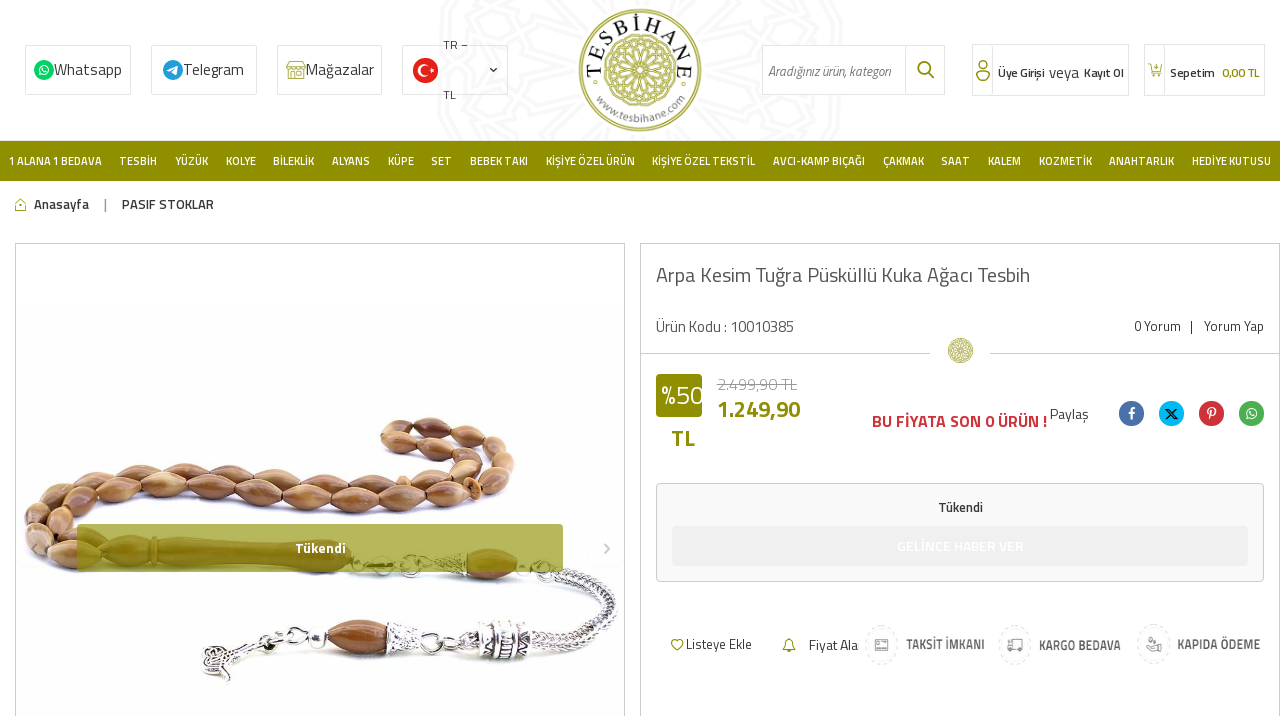

--- FILE ---
content_type: text/html; charset=UTF-8
request_url: https://www.tesbihane.com/arpa-kesim-tugra-puskullu-kuka-agaci-tesbih
body_size: 35618
content:
<!DOCTYPE html>
<html lang="tr-TR" >
<head>
<meta charset="utf-8" />
<title>Arpa Kesim Tuğra Püsküllü Kuka Ağacı Tesbih</title>
<meta name="description" content="Arpa Kesim Tuğra Püsküllü Kuka Ağacı Tesbih ücretsiz kargo, taksit avantajı ve Tesbihane farkıyla kapınızda!" />
<meta name="copyright" content="T-Soft E-Ticaret Sistemleri" />
<script>window['PRODUCT_DATA'] = [];</script>
<meta name="robots" content="index,follow" /><link rel="canonical" href="https://www.tesbihane.com/arpa-kesim-tugra-puskullu-kuka-agaci-tesbih" /><link rel="alternate" hreflang="x-default" href="https://www.tesbihane.com/arpa-kesim-tugra-puskullu-kuka-agaci-tesbih" />
<link rel="alternate" hreflang="tr" href="https://www.tesbihane.com/arpa-kesim-tugra-puskullu-kuka-agaci-tesbih" />
<meta property="og:image" content="https://witcdn.tesbihane.com/arpa-kesim-tugra-puskullu-kuka-agaci-tesbih-pasif-stoklar-tesbihane-21047-11-O.jpg"/>
                <meta property="og:image:width" content="300" />
                <meta property="og:image:height" content="300" />
                <meta property="og:type" content="product" />
                <meta property="og:title" content="Arpa Kesim Tuğra Püsküllü Kuka Ağacı Tesbih" />
                <meta property="og:description" content="Arpa Kesim Tuğra Püsküllü Kuka Ağacı Tesbih ücretsiz kargo, taksit avantajı ve Tesbihane farkıyla kapınızda!" />
                <meta property="product:availability" content="out of stock" />
                <meta property="og:url" content="https://www.tesbihane.com/arpa-kesim-tugra-puskullu-kuka-agaci-tesbih" />
                <meta property="og:site_name" content="www.tesbihane.com" />
                <meta name="twitter:card" content="summary" />
                <meta name="twitter:title" content="Arpa Kesim Tuğra Püsküllü Kuka Ağacı Tesbih" />
                <meta name="twitter:description" content="Arpa Kesim Tuğra Püsküllü Kuka Ağacı Tesbih ücretsiz kargo, taksit avantajı ve Tesbihane farkıyla kapınızda!" />
                <meta name="twitter:image" content="https://witcdn.tesbihane.com/arpa-kesim-tugra-puskullu-kuka-agaci-tesbih-pasif-stoklar-tesbihane-21047-11-O.jpg" />
            <script>
                const E_EXPORT_ACTIVE = 0;
                const CART_DROPDOWN_LIST = true;
                const ENDPOINT_PREFIX = 'Ly93aXRjZG4udGVzYmloYW5lLmNvbQ==';
                const ENDPOINT_ALLOWED_KEYS = null;
                const SETTINGS = {"KVKK_REQUIRED":1,"NEGATIVE_STOCK":"0","DYNAMIC_LOADING_SHOW_BUTTON":0,"IS_COMMENT_RATE_ACTIVE":1};
                try {
                    var PAGE_TYPE = 'product';
                    var PAGE_ID = 3;
                    var ON_PAGE_READY = [];
                    var THEME_VERSION = 'v5';
                    var THEME_FOLDER = 'v5-sahaf';
                    var MEMBER_INFO = {"ID":0,"CODE":"","FIRST_NAME":"","BIRTH_DATE":"","GENDER":"","LAST_NAME":"","MAIL":"","MAIL_HASH":"","PHONE":"","PHONE_HASH":"","PHONE_HASH_SHA":"","GROUP":0,"TRANSACTION_COUNT":0,"REPRESENTATIVE":"","KVKK":-1,"COUNTRY":"TR","E_COUNTRY":""};
                    var IS_VENDOR = 0;
                    var MOBILE_ACTIVE = false;
                    var CART_COUNT = '0';
                    var CART_TOTAL = '0,00';
                    var SESS_ID = '7b01802ba906d804ae3776460435ad27';
                    var LANGUAGE = 'tr';
                    var CURRENCY = 'TL';
                    var SEP_DEC = ',';
                    var SEP_THO = '.';
                    var DECIMAL_LENGTH = 2;  
                    var SERVICE_INFO = null;
                    var CART_CSRF_TOKEN = 'ece04d031ed92d1a550046dfa37baa7173876c8e2725e3811c3e30dff357245b';
                    var CSRF_TOKEN = '8Xd1gwTeOZw9cS+KnapTiFJAIezSxiMmcXdpyZMs2vg=';
                    
                }
                catch(err) { }
            </script>
            <!--cache--><link rel="preload" as="font" href="//witcdn.tesbihane.com/theme/v5/css/fonts/tsoft-icon.woff2?v=1" type="font/woff2" crossorigin>
<link rel="preconnect" href="https://fonts.gstatic.com" crossorigin>
<link rel="preload" as="style" href="https://fonts.googleapis.com/css?family=Titillium Web:regular,italic,600,600italic,700,700italic,900,300,300italic&display=swap">
<link rel="stylesheet" href="https://fonts.googleapis.com/css?family=Titillium Web:regular,italic,600,600italic,700,700italic,900,300,300italic&display=swap" media="print" onload="this.media='all'">
<noscript>
<link rel="stylesheet" href="https://fonts.googleapis.com/css?family=Titillium Web:regular,italic,600,600italic,700,700italic,900,300,300italic&display=swap">
</noscript>
<link type="text/css" rel="stylesheet" href="//witcdn.tesbihane.com/srv/compressed/load/all/css/tr/3/0.css?v=1769171355&isTablet=0&isMobile=1&userType=Ziyaretci">
<link rel="shortcut icon" href="//www.tesbihane.com/Data/EditorFiles/imza/favicon.png">
<meta name="viewport" content="width=device-width, initial-scale=1">
<script src="//witcdn.tesbihane.com/theme/v5/js/callbacks.js?v=1769171355"></script>
<script src="//witcdn.tesbihane.com/js/tsoftapps/v5/header.js?v=1769171355"></script>
<!-- T-Soft Apps - v5 Google Datalayer - Tracking Code Head Start -->
<script>
var dataLayer = dataLayer || [];
(function(w,d,s,l,i){w[l]=w[l]||[];w[l].push({'gtm.start':
new Date().getTime(),event:'gtm.js'});var f=d.getElementsByTagName(s)[0],
j=d.createElement(s),dl=l!='dataLayer'?'&l='+l:'';j.async=true;j.src=
'https://www.googletagmanager.com/gtm.js?id='+i+dl;f.parentNode.insertBefore(j,f);
})(window,document,'script','dataLayer','GTM-W4W29BCQ');
</script>
<!-- T-Soft Apps - v5 Google Datalayer - Tracking Code Head End --><!-- T-Soft Apps - V5 - Facebook Dönüşümler API - Tracking Code Head Start -->
<script>
if(typeof window.FB_CONVERSION_EVENT_ID == 'undefined'){
window.FB_CONVERSION_EVENT_ID = "fb_" + new Date().getTime();
}
</script>
<!-- T-Soft Apps - V5 - Facebook Dönüşümler API - Tracking Code Head End -->
<!-- Yandex.Metrika counter -->
<script type="text/javascript" >
(function(m,e,t,r,i,k,a){m[i]=m[i]||function(){(m[i].a=m[i].a||[]).push(arguments)};
m[i].l=1*new Date();k=e.createElement(t),a=e.getElementsByTagName(t)[0],k.async=1,k.src=r,a.parentNode.insertBefore(k,a)})
(window, document, "script", "https://cdn.jsdelivr.net/npm/yandex-metrica-watch/tag.js", "ym");
ym(97073404, "init", {
clickmap:true,
trackLinks:true,
accurateTrackBounce:true,
webvisor:true,
ecommerce:"dataLayer"
});
</script>
<noscript><div><img src="https://mc.yandex.ru/watch/97073404" style="position:absolute; left:-9999px;" alt="" /></div></noscript>
<!-- /Yandex.Metrika counter -->
</head>
<body>
<input type="hidden" id="cookie-law" value="0">
<div class="w-100 d-flex flex-wrap ">
<div class=" col-12 col-sm-12 col-md-12 col-lg-12 col-xl-12 col-xxl-12 column-239  "><div class="row">
<div id="relation|278" data-id="278" class="relArea col-12 v5-sahaf  folder-header tpl-user_tesbihane-ust "><div class="row">
<header class="container-fluid mb-1">
<div class="row">
<div id="header-main" class="w-100 bg-white border-bottom border-light">
<div class="header-main w-100">
<div class="container-fluid">
<div class="row align-items-center headMob">
<div class="col-1 col-sm-1 p-0 d-lg-none" id="header-mobile-menu">
<a href="#mobile-menu-278" data-toggle="drawer" id="header-mobile-menu-btn">
<i class="ti-menu text-primary"></i>
</a>
</div>
<div class="col-3 col-lg-5 col-sm-3 d-flex">
<a href="https://api.whatsapp.com/send?phone=905343631122" class="col-3 d-flex align-items-center wp d-none d-md-flex">Whatsapp</a>
<a href="https://t.me/TesbihaneSiparis" class="col-3 d-flex align-items-center tele d-none d-md-flex">Telegram</a>
<a href="/magazalarimiz" class="col-3 d-flex align-items-center mgz d-none d-md-flex">Mağazalar</a>
<div class="col-3" style=" padding: 0px 10px; ">
<nav id="top-menu" class="row">
<ul class="d-flex flex-wrap">
<li class="col-auto">
<div class="dropdown">
<a href="#" class="dropdown-title d-flex align-items-center" data-toggle="dropdown" id="header-language">
<img src="//witcdn.tesbihane.com/lang/tr/tr.webp" alt="tr">
<span class="d-none d-md-block">TR &minus; TL</span>
<i class="ti-arrow-down ml-1 d-none d-md-block"></i>
</a>
<div class="dropdown-menu">
<div class="w-100 mb-1">
<label for="site-language-select">Dil</label>
<select id="site-language-select" class="form-control" data-toggle="language">
<option selected value="tr">Türkçe</option>
<option value="en">English</option>
<option value="ar">عربي</option>
</select>
</div>
<div class="w-100 mb-1">
<label for="site-currency-select">Para Birimi</label>
<select id="site-currency-select" class="form-control" data-toggle="currency">
<option selected value="TL">TL</option>
<option value="USD">USD</option>
<option value="EUR">EUR</option>
</select>
</div>
</div>
</div>
</li>
</ul>
</nav>
</div>
</div>
<div class="col-4 col-lg-2 col-sm-4 d-flex justify-content-center" id="logo">
<a href="https://www.tesbihane.com/"><p><img src="//witcdn.tesbihane.com/Data/EditorFiles/tesbihane/logo.png" alt="" width="140" height="140" /></p></a>
</div>
<div class="col-12 col-lg-2 mt-1 mt-lg-0 order-1 order-lg-0 d-none d-md-block" id="header-search">
<form action="/arama" method="get" autocomplete="off" id="search" class="w-100 position-relative">
<div class="w-100 position-relative">
<input id="live-search" type="search" name="q" placeholder="Aradığınız ürün, kategori veya markayı yazınız." class="form-control form-control-md"
data-licence="1">
<button type="submit" class="btn" id="live-search-btn"></button>
</div>
</form>
</div>
<div class="col-4 col-lg-3 col-sm-4" id="hm-links">
<div class="row justify-content-flex-end">
<div class="col-auto d-flex userx">
<a href="#header-member-panel-278" data-toggle="drawer" class="text-body text-center" id="header-account">
<i class="ti-user"></i>
<span class="d-none d-md-block">Üye Girişi</span>
</a>
<span class="d-none d-md-block orx">veya</span>
<a href="/uye-kayit" class="text-body text-center" id="header-account">
<span class="d-none d-md-block">Kayıt Ol</span>
</a>
</div>
<div class="col-auto d-flex position-relative">
<a href="/sepet" class="col-12 text-body text-center header-cart-dropdown cartx" id="header-cart-count">
<i class="ti-basket-outline text-primary"></i>
<span class="d-none d-md-block">
Sepetim <b id="aprovex"><span class="cart-soft-price">0,00</span> TL</b>
</span>
</a>
<div class="header-cart-dropdown-list d-none"></div>
</div>
</div>
</div>
</div>
<div class="headMobBottom w-100 d-flex align-items-center d-flex d-md-none"data-toggle="sticky" data-parent="#header-main" data-mobile="true" data-scroll="180">
<div class="col-2">
<a class="detback" onclick="history.back()"></a>
</div>
<div class="col-2" id="header-mobile-menu">
<a href="#mobile-menu-278" data-toggle="drawer" id="header-mobile-menu-btn" class="menux">
<i class="ti-menu text-primary"></i>
</a>
</div>
<div class="col-2">
<div id="live-search2x" class="mobile-search-btn d-flex align-items-center justify-content-center">
</div>
</div>
<a href="/magazalarimiz" class="col-2 mgz2x"></a>
<div class="col-4" id="hm-links">
<div class="row justify-content-around">
<div class="col-auto d-flex userx">
<a href="#header-member-panel-278" data-toggle="drawer" class="text-body text-center" id="header-account">
<i class="ti-user"></i>
</a>
</div>
<div class="col-auto d-flex position-relative">
<a href="/sepet" class="col-12 text-body text-center header-cart-dropdown cartx" id="header-cart-count">
<i class="ti-basket-outline text-primary"></i>
</a>
</div>
</div>
</div>
</div>
</div>
</div>
</div>
<div id="header-menu" class="w-100 position-relative d-none d-lg-block">
<div class="header-menu w-100" data-toggle="sticky" data-parent="#header-menu">
<div class="w-100 position-relative">
<div class="container-fluid">
<div class="row">
<div class="col-2 logox" data-toggle="sticky" data-parent="#header-menu" id="logo">
<a href="https://www.tesbihane.com/"><p><img src="//witcdn.tesbihane.com/Data/EditorFiles/tesbihane/logo.png" alt="" width="140" height="140" /></p></a>
</div>
<nav id="main-menu" class="col-12">
<ul class="row justify-content-around menu menu-278">
<li>
<a href="https://www.tesbihane.com/1alana-1bedava" target="" class="d-flex align-items-center h-100 w-100 px-1 text-center text-capitalize " title="1 Alana 1 Bedava">1 Alana 1 Bedava</a>
<div class="w-100 sub-menu fade-in">
<div class="col-12">
<div class="row">
<div class="col-12 py-2">
<div class="row">
<div class="col-2 my-1 bbottomx">
<a href="https://www.tesbihane.com/tesbih-3482" target="" class="d-inline-block text-primary sub-menu-title" title="1 Alana 1 Bedava Tesbih">1 Alana 1 Bedava Tesbih</a>
</div>
<div class="col-2 my-1 bbottomx">
<a href="https://www.tesbihane.com/kadin-yuzuk" target="" class="d-inline-block text-primary sub-menu-title" title="1 Alana 1 Bedava Kadın Yüzük">1 Alana 1 Bedava Kadın Yüzük</a>
</div>
<div class="col-2 my-1 bbottomx">
<a href="https://www.tesbihane.com/yuzuk-3483" target="" class="d-inline-block text-primary sub-menu-title" title="1 Alana 1 Bedava Erkek Yüzük">1 Alana 1 Bedava Erkek Yüzük</a>
</div>
<div class="col-2 my-1 bbottomx">
<a href="https://www.tesbihane.com/kolye-3484" target="" class="d-inline-block text-primary sub-menu-title" title="1 Alana 1 Bedava Kadın Kolye">1 Alana 1 Bedava Kadın Kolye</a>
</div>
<div class="col-2 my-1 bbottomx">
<a href="https://www.tesbihane.com/1-alana-1-bedava-erkek-kolye" target="" class="d-inline-block text-primary sub-menu-title" title="1 Alana 1 Bedava Erkek Kolye">1 Alana 1 Bedava Erkek Kolye</a>
</div>
<div class="col-2 my-1 bbottomx">
<a href="https://www.tesbihane.com/bileklik-3485" target="" class="d-inline-block text-primary sub-menu-title" title="1 Alana 1 Bedava Kadın Bileklik">1 Alana 1 Bedava Kadın Bileklik</a>
</div>
<div class="col-2 my-1 bbottomx">
<a href="https://www.tesbihane.com/1-alana-1-bedava-erkek-bileklik" target="" class="d-inline-block text-primary sub-menu-title" title="1 Alana 1 Bedava Erkek Bileklik">1 Alana 1 Bedava Erkek Bileklik</a>
</div>
<div class="col-2 my-1 bbottomx">
<a href="https://www.tesbihane.com/kupe-3487" target="" class="d-inline-block text-primary sub-menu-title" title="1 Alana 1 Bedava Küpe">1 Alana 1 Bedava Küpe</a>
</div>
<div class="col-2 my-1 bbottomx">
<a href="https://www.tesbihane.com/saat-3489" target="" class="d-inline-block text-primary sub-menu-title" title="1 Alana 1 Bedava Saat">1 Alana 1 Bedava Saat</a>
</div>
<div class="col-2 my-1 bbottomx">
<a href="https://www.tesbihane.com/kol-dugmesi" target="" class="d-inline-block text-primary sub-menu-title" title="1 Alana 1 Bedava Kol Düğmesi">1 Alana 1 Bedava Kol Düğmesi</a>
</div>
<div class="col-2 my-1 bbottomx">
<a href="https://www.tesbihane.com/gunes-gozlugu-3548" target="" class="d-inline-block text-primary sub-menu-title" title="1 Alana 1 Bedava Güneş Gözlüğü">1 Alana 1 Bedava Güneş Gözlüğü</a>
</div>
<div class="col-2 my-1 bbottomx">
<a href="https://www.tesbihane.com/yasam-ev" target="" class="d-inline-block text-primary sub-menu-title" title="1 Alana 1 Bedava Ev&Yaşam">1 Alana 1 Bedava Ev&Yaşam</a>
</div>
</div>
</div>
</div>
</div>
</div>
<div class="menu-overlay"></div>
</li>
<li>
<a href="/tesbih" target="" class="d-flex align-items-center h-100 w-100 px-1 text-center text-capitalize " title="Tesbih">Tesbih</a>
<div class="w-100 sub-menu fade-in">
<div class="col-12">
<div class="row">
<div class="col-12 py-2">
<div class="row">
<div class="col-2 my-1 bbottomx">
<a href="https://www.tesbihane.com/kehribar-tesbihler" target="" class="d-inline-block text-primary sub-menu-title" title="Kehribar Tesbihler">Kehribar Tesbihler</a>
<ul class="d-block w-100 mt-1 sub-menu-child">
<li class="w-100">
<a href="https://www.tesbihane.com/damla-kehribar-tesbihler" target="" class="d-inline-block text-body " title="Damla Kehribar Tesbihler">Damla Kehribar Tesbihler</a>
</li>
<li class="w-100">
<a href="https://www.tesbihane.com/gumus-islemeli-kehribar-tesbihler" target="" class="d-inline-block text-body " title="Gümüş İşlemeli Kehribar Tesbihler">Gümüş İşlemeli Kehribar Tesbihler</a>
</li>
<li class="w-100">
<a href="https://www.tesbihane.com/ates-kehribar-tesbihler" target="" class="d-inline-block text-body " title="Ateş Kehribar Tesbihler">Ateş Kehribar Tesbihler</a>
</li>
<li class="w-100">
<a href="https://www.tesbihane.com/kehribar-tesbihler" target="" class="d-inline-block text-body fw-bold" style="color:#8f8f00 !important;" title="Tüm Ürünler">Tüm Ürünler</a>
</li>
</ul>
</div>
<div class="col-2 my-1 bbottomx">
<a href="https://www.tesbihane.com/agac-tesbihler" target="" class="d-inline-block text-primary sub-menu-title" title="Ağaç Tesbihler">Ağaç Tesbihler</a>
<ul class="d-block w-100 mt-1 sub-menu-child">
<li class="w-100">
<a href="https://www.tesbihane.com/kuka-agaci-tesbihler" target="" class="d-inline-block text-body " title="Kuka Ağacı Tesbihler">Kuka Ağacı Tesbihler</a>
</li>
<li class="w-100">
<a href="https://www.tesbihane.com/abanoz-agaci-tesbihler" target="" class="d-inline-block text-body " title="Abanoz Ağacı Tesbihler">Abanoz Ağacı Tesbihler</a>
</li>
<li class="w-100">
<a href="https://www.tesbihane.com/andiz-agaci-tesbihler" target="" class="d-inline-block text-body " title="Andız Ağacı Tesbihler">Andız Ağacı Tesbihler</a>
</li>
<li class="w-100">
<a href="https://www.tesbihane.com/agac-tesbihler" target="" class="d-inline-block text-body fw-bold" style="color:#8f8f00 !important;" title="Tüm Ürünler">Tüm Ürünler</a>
</li>
</ul>
</div>
<div class="col-2 my-1 bbottomx">
<a href="https://www.tesbihane.com/dogaltas-tesbihler" target="" class="d-inline-block text-primary sub-menu-title" title="Doğaltaş Tesbihler">Doğaltaş Tesbihler</a>
<ul class="d-block w-100 mt-1 sub-menu-child">
<li class="w-100">
<a href="https://www.tesbihane.com/taraftar-tesbihler" target="" class="d-inline-block text-body " title="Taraftar Tesbihler">Taraftar Tesbihler</a>
</li>
<li class="w-100">
<a href="https://www.tesbihane.com/akik-tesbihler" target="" class="d-inline-block text-body " title="Akik Tesbihler">Akik Tesbihler</a>
</li>
<li class="w-100">
<a href="https://www.tesbihane.com/akuamarin-tesbihler" target="" class="d-inline-block text-body " title="Akuamarin Tesbihler">Akuamarin Tesbihler</a>
</li>
<li class="w-100">
<a href="https://www.tesbihane.com/dogaltas-tesbihler" target="" class="d-inline-block text-body fw-bold" style="color:#8f8f00 !important;" title="Tüm Ürünler">Tüm Ürünler</a>
</li>
</ul>
</div>
<div class="col-2 my-1 bbottomx">
<a href="https://www.tesbihane.com/oltu-tasi-tesbihler-1" target="" class="d-inline-block text-primary sub-menu-title" title="Oltu Taşı Tesbihler">Oltu Taşı Tesbihler</a>
<ul class="d-block w-100 mt-1 sub-menu-child">
<li class="w-100">
<a href="https://www.tesbihane.com/erzurum-oltu-tasi-tesbihler" target="" class="d-inline-block text-body " title="Erzurum Oltu Taşı Tesbihler">Erzurum Oltu Taşı Tesbihler</a>
</li>
<li class="w-100">
<a href="https://www.tesbihane.com/rus-oltu-tesbihler" target="" class="d-inline-block text-body " title="Rus Oltu Tesbihler">Rus Oltu Tesbihler</a>
</li>
</ul>
</div>
<div class="col-2 my-1 bbottomx">
<a href="https://www.tesbihane.com/kisiye-ozel-tesbihler" target="" class="d-inline-block text-primary sub-menu-title" title="Kişiye Özel Tesbihler">Kişiye Özel Tesbihler</a>
<ul class="d-block w-100 mt-1 sub-menu-child">
<li class="w-100">
<a href="https://www.tesbihane.com/kisiye-ozel-sac-teli-tesbih-3530" target="" class="d-inline-block text-body " title="Kişiye Özel Hatıra Tesbihler">Kişiye Özel Hatıra Tesbihler</a>
</li>
<li class="w-100">
<a href="https://www.tesbihane.com/kisiye-ozel-kehribar-tesbihler" target="" class="d-inline-block text-body " title="Kişiye Özel Kehribar Tesbihler">Kişiye Özel Kehribar Tesbihler</a>
</li>
<li class="w-100">
<a href="https://www.tesbihane.com/kisiye-ozel-dogaltas-tesbihler" target="" class="d-inline-block text-body " title="Kişiye Özel Doğaltaş Tesbihler">Kişiye Özel Doğaltaş Tesbihler</a>
</li>
<li class="w-100">
<a href="https://www.tesbihane.com/kisiye-ozel-tesbihler" target="" class="d-inline-block text-body fw-bold" style="color:#8f8f00 !important;" title="Tüm Ürünler">Tüm Ürünler</a>
</li>
</ul>
</div>
<div class="col-2 my-1 bbottomx">
<a href="https://www.tesbihane.com/efe-tesbihler" target="" class="d-inline-block text-primary sub-menu-title" title="Efe Tesbihler">Efe Tesbihler</a>
<ul class="d-block w-100 mt-1 sub-menu-child">
<li class="w-100">
<a href="https://www.tesbihane.com/agac-efe-tesbihler" target="" class="d-inline-block text-body " title="Ağaç Efe Tesbihler">Ağaç Efe Tesbihler</a>
</li>
<li class="w-100">
<a href="https://www.tesbihane.com/kehribar-efe-tesbihler" target="" class="d-inline-block text-body " title="Kehribar Efe Tesbihler">Kehribar Efe Tesbihler</a>
</li>
<li class="w-100">
<a href="https://www.tesbihane.com/hayvansal-efe-tesbihler" target="" class="d-inline-block text-body " title="Hayvansal Efe Tesbihler">Hayvansal Efe Tesbihler</a>
</li>
<li class="w-100">
<a href="https://www.tesbihane.com/efe-tesbihler" target="" class="d-inline-block text-body fw-bold" style="color:#8f8f00 !important;" title="Tüm Ürünler">Tüm Ürünler</a>
</li>
</ul>
</div>
<div class="col-2 my-1 bbottomx">
<a href="https://www.tesbihane.com/99luk-tesbihler" target="" class="d-inline-block text-primary sub-menu-title" title="Namaz Tesbihleri">Namaz Tesbihleri</a>
<ul class="d-block w-100 mt-1 sub-menu-child">
<li class="w-100">
<a href="https://www.tesbihane.com/99luk-agac-tesbihler" target="" class="d-inline-block text-body " title="Ağaç Namaz Tesbihleri">Ağaç Namaz Tesbihleri</a>
</li>
<li class="w-100">
<a href="https://www.tesbihane.com/99luk-kehribar-tesbihler" target="" class="d-inline-block text-body " title="Kehribar Namaz Tesbihleri">Kehribar Namaz Tesbihleri</a>
</li>
<li class="w-100">
<a href="https://www.tesbihane.com/99luk-hayvansal-tesbihler" target="" class="d-inline-block text-body " title="Hayvansal Namaz Tesbihleri">Hayvansal Namaz Tesbihleri</a>
</li>
<li class="w-100">
<a href="https://www.tesbihane.com/99luk-tesbihler" target="" class="d-inline-block text-body fw-bold" style="color:#8f8f00 !important;" title="Tüm Ürünler">Tüm Ürünler</a>
</li>
</ul>
</div>
<div class="col-2 my-1 bbottomx">
<a href="https://www.tesbihane.com/hayvansal-tesbihler" target="" class="d-inline-block text-primary sub-menu-title" title="Hayvansal Tesbihler">Hayvansal Tesbihler</a>
<ul class="d-block w-100 mt-1 sub-menu-child">
<li class="w-100">
<a href="https://www.tesbihane.com/boynuz-tesbihler" target="" class="d-inline-block text-body " title="Boynuz Tesbihler">Boynuz Tesbihler</a>
</li>
<li class="w-100">
<a href="https://www.tesbihane.com/kemik-tesbihler" target="" class="d-inline-block text-body " title="Kemik Tesbihler">Kemik Tesbihler</a>
</li>
</ul>
</div>
<div class="col-2 my-1 bbottomx">
<a href="https://www.tesbihane.com/gumus-tesbihler-1" target="" class="d-inline-block text-primary sub-menu-title" title="Gümüş Tesbihler">Gümüş Tesbihler</a>
<ul class="d-block w-100 mt-1 sub-menu-child">
<li class="w-100">
<a href="https://www.tesbihane.com/925-ayar-gumus-tesbihler" target="" class="d-inline-block text-body " title="925 Ayar Gümüş Tesbihler">925 Ayar Gümüş Tesbihler</a>
</li>
<li class="w-100">
<a href="https://www.tesbihane.com/1000-ayar-gumus-kazaz-tesbihler" target="" class="d-inline-block text-body " title="1000 Ayar Gümüş Kazaz Tesbihler">1000 Ayar Gümüş Kazaz Tesbihler</a>
</li>
</ul>
</div>
<div class="col-2 my-1 bbottomx">
<a href="https://www.tesbihane.com/katalin-tesbihler" target="" class="d-inline-block text-primary sub-menu-title" title="Katalin Tesbihler">Katalin Tesbihler</a>
<ul class="d-block w-100 mt-1 sub-menu-child">
<li class="w-100">
<a href="https://www.tesbihane.com/sistemli-katalin-tesbihler" target="" class="d-inline-block text-body " title="Sistemli Katalin Tesbihler">Sistemli Katalin Tesbihler</a>
</li>
<li class="w-100">
<a href="https://www.tesbihane.com/gumuslu-katalin-tesbihler" target="" class="d-inline-block text-body " title="Gümüş Püsküllü Katalin Tesbihler">Gümüş Püsküllü Katalin Tesbihler</a>
</li>
<li class="w-100">
<a href="https://www.tesbihane.com/metalli-katalin-tesbihler" target="" class="d-inline-block text-body " title="Metal Püsküllü Katalin Tesbihler">Metal Püsküllü Katalin Tesbihler</a>
</li>
</ul>
</div>
<div class="col-2 my-1 bbottomx">
<a href="https://www.tesbihane.com/koleksiyonluk-tesbihler" target="" class="d-inline-block text-primary sub-menu-title" title="Koleksiyonluk Tesbihler">Koleksiyonluk Tesbihler</a>
<ul class="d-block w-100 mt-1 sub-menu-child">
<li class="w-100">
<a href="https://www.tesbihane.com/koleksiyonluk-kehribar-tesbihler" target="" class="d-inline-block text-body " title="Koleksiyonluk Kehribar Tesbihler">Koleksiyonluk Kehribar Tesbihler</a>
</li>
<li class="w-100">
<a href="https://www.tesbihane.com/koleksiyonluk-ahsap-tesbihler" target="" class="d-inline-block text-body " title="Koleksiyonluk Ahşap Tesbihler">Koleksiyonluk Ahşap Tesbihler</a>
</li>
<li class="w-100">
<a href="https://www.tesbihane.com/koleksiyonluk-erzurum-oltu-tesbihler" target="" class="d-inline-block text-body " title="Koleksiyonluk Erzurum Oltu Tesbihler">Koleksiyonluk Erzurum Oltu Tesbihler</a>
</li>
<li class="w-100">
<a href="https://www.tesbihane.com/koleksiyonluk-tesbihler" target="" class="d-inline-block text-body fw-bold" style="color:#8f8f00 !important;" title="Tüm Ürünler">Tüm Ürünler</a>
</li>
</ul>
</div>
<div class="col-2 my-1 bbottomx">
<a href="https://www.tesbihane.com/tesbih-aksesuarlari" target="" class="d-inline-block text-primary sub-menu-title" title="Tesbih Aksesuarları">Tesbih Aksesuarları</a>
<ul class="d-block w-100 mt-1 sub-menu-child">
<li class="w-100">
<a href="https://www.tesbihane.com/kazaz-puskuller" target="" class="d-inline-block text-body " title="Kazaz Püsküller">Kazaz Püsküller</a>
</li>
<li class="w-100">
<a href="https://www.tesbihane.com/gumus-puskuller" target="" class="d-inline-block text-body " title="Gümüş Püsküller">Gümüş Püsküller</a>
</li>
<li class="w-100">
<a href="https://www.tesbihane.com/kararmaz-metal-puskuller" target="" class="d-inline-block text-body " title="Metal Püsküller">Metal Püsküller</a>
</li>
<li class="w-100">
<a href="https://www.tesbihane.com/tesbih-aksesuarlari" target="" class="d-inline-block text-body fw-bold" style="color:#8f8f00 !important;" title="Tüm Ürünler">Tüm Ürünler</a>
</li>
</ul>
</div>
</div>
</div>
</div>
</div>
</div>
<div class="menu-overlay"></div>
</li>
<li>
<a href="https://www.tesbihane.com/yuzuk" target="" class="d-flex align-items-center h-100 w-100 px-1 text-center text-capitalize " title=" Yüzük"> Yüzük</a>
<div class="w-100 sub-menu fade-in">
<div class="col-12">
<div class="row">
<div class="col-12 py-2">
<div class="row">
<div class="col-2 my-1 bbottomx">
<a href="https://www.tesbihane.com/bayan-yuzuk" target="" class="d-inline-block text-primary sub-menu-title" title="Kadın Yüzükler">Kadın Yüzükler</a>
<ul class="d-block w-100 mt-1 sub-menu-child">
<li class="w-100">
<a href="https://www.tesbihane.com/tektas-yuzukler" target="" class="d-inline-block text-body " title="Tektaş Yüzükler">Tektaş Yüzükler</a>
</li>
<li class="w-100">
<a href="https://www.tesbihane.com/tria-bestas-yuzukler" target="" class="d-inline-block text-body " title="Tria-Beştaş Yüzükler">Tria-Beştaş Yüzükler</a>
</li>
<li class="w-100">
<a href="https://www.tesbihane.com/trend-yuzukler" target="" class="d-inline-block text-body " title="Kadın Trend Yüzükler">Kadın Trend Yüzükler</a>
</li>
<li class="w-100">
<a href="https://www.tesbihane.com/bayan-yuzuk" target="" class="d-inline-block text-body fw-bold" style="color:#8f8f00 !important;" title="Tüm Ürünler">Tüm Ürünler</a>
</li>
</ul>
</div>
<div class="col-2 my-1 bbottomx">
<a href="https://www.tesbihane.com/bay-yuzuk" target="" class="d-inline-block text-primary sub-menu-title" title="Erkek Yüzükler">Erkek Yüzükler</a>
<ul class="d-block w-100 mt-1 sub-menu-child">
<li class="w-100">
<a href="https://www.tesbihane.com/avangarde-yuzuk" target="" class="d-inline-block text-body " title="Erkek Avangarde Yüzükler">Erkek Avangarde Yüzükler</a>
</li>
<li class="w-100">
<a href="https://www.tesbihane.com/tasli-yuzuk" target="" class="d-inline-block text-body " title="Erkek Taşlı Yüzükler">Erkek Taşlı Yüzükler</a>
</li>
<li class="w-100">
<a href="https://www.tesbihane.com/tassiz-yuzuk" target="" class="d-inline-block text-body " title="Erkek Taşsız Yüzükler">Erkek Taşsız Yüzükler</a>
</li>
<li class="w-100">
<a href="https://www.tesbihane.com/bay-yuzuk" target="" class="d-inline-block text-body fw-bold" style="color:#8f8f00 !important;" title="Tüm Ürünler">Tüm Ürünler</a>
</li>
</ul>
</div>
</div>
</div>
</div>
</div>
</div>
<div class="menu-overlay"></div>
</li>
<li>
<a href="/gumus-kolye" target="" class="d-flex align-items-center h-100 w-100 px-1 text-center text-capitalize " title="Kolye">Kolye</a>
<div class="w-100 sub-menu fade-in">
<div class="col-12">
<div class="row">
<div class="col-12 py-2">
<div class="row">
<div class="col-2 my-1 bbottomx">
<a href="https://www.tesbihane.com/bayan-kolye" target="" class="d-inline-block text-primary sub-menu-title" title="Kadın Kolyeler">Kadın Kolyeler</a>
<ul class="d-block w-100 mt-1 sub-menu-child">
<li class="w-100">
<a href="https://www.tesbihane.com/trend-kolyeler" target="" class="d-inline-block text-body " title="Kadın Trend Kolyeler">Kadın Trend Kolyeler</a>
</li>
<li class="w-100">
<a href="https://www.tesbihane.com/kehribar-kolyeler" target="" class="d-inline-block text-body " title="Kadın Kehribar Kolyeler">Kadın Kehribar Kolyeler</a>
</li>
<li class="w-100">
<a href="https://www.tesbihane.com/celik-kolye" target="" class="d-inline-block text-body " title="Kadın Çelik Kolyeler">Kadın Çelik Kolyeler</a>
</li>
<li class="w-100">
<a href="https://www.tesbihane.com/bayan-kolye" target="" class="d-inline-block text-body fw-bold" style="color:#8f8f00 !important;" title="Tüm Ürünler">Tüm Ürünler</a>
</li>
</ul>
</div>
<div class="col-2 my-1 bbottomx">
<a href="https://www.tesbihane.com/kadin-zincirler" target="" class="d-inline-block text-primary sub-menu-title" title="Kadın Zincirler">Kadın Zincirler</a>
<ul class="d-block w-100 mt-1 sub-menu-child">
<li class="w-100">
<a href="https://www.tesbihane.com/silver-chains-ar-1" target="" class="d-inline-block text-body " title="Kadın Gümüş Zincirler">Kadın Gümüş Zincirler</a>
</li>
<li class="w-100">
<a href="https://www.tesbihane.com/mans-steel-chains-ar-1" target="" class="d-inline-block text-body " title="Kadın Çelik Zincirler">Kadın Çelik Zincirler</a>
</li>
</ul>
</div>
<div class="col-2 my-1 bbottomx">
<a href="https://www.tesbihane.com/erkek-kolye" target="" class="d-inline-block text-primary sub-menu-title" title="Erkek Kolyeler">Erkek Kolyeler</a>
<ul class="d-block w-100 mt-1 sub-menu-child">
<li class="w-100">
<a href="https://www.tesbihane.com/trend-kolyeler-3330" target="" class="d-inline-block text-body " title="Erkek Gümüş Kolyeler">Erkek Gümüş Kolyeler</a>
</li>
<li class="w-100">
<a href="https://www.tesbihane.com/kehribar-kolyeler-3415" target="" class="d-inline-block text-body " title="Erkek Kehribar Kolyeler">Erkek Kehribar Kolyeler</a>
</li>
<li class="w-100">
<a href="https://www.tesbihane.com/celik-kolyeler" target="" class="d-inline-block text-body " title="Erkek Çelik Kolyeler">Erkek Çelik Kolyeler</a>
</li>
<li class="w-100">
<a href="https://www.tesbihane.com/erkek-kolye" target="" class="d-inline-block text-body fw-bold" style="color:#8f8f00 !important;" title="Tüm Ürünler">Tüm Ürünler</a>
</li>
</ul>
</div>
<div class="col-2 my-1 bbottomx">
<a href="https://www.tesbihane.com/erkek-zincirler" target="" class="d-inline-block text-primary sub-menu-title" title="Erkek Zincirler">Erkek Zincirler</a>
<ul class="d-block w-100 mt-1 sub-menu-child">
<li class="w-100">
<a href="https://www.tesbihane.com/gumus-zincir" target="" class="d-inline-block text-body " title="Erkek Gümüş Zincirler">Erkek Gümüş Zincirler</a>
</li>
<li class="w-100">
<a href="https://www.tesbihane.com/celik-zincir-3499" target="" class="d-inline-block text-body " title="Erkek Çelik Zincirler">Erkek Çelik Zincirler</a>
</li>
</ul>
</div>
<div class="col-2 my-1 bbottomx">
<a href="https://www.tesbihane.com/erkek-madalyonlar" target="" class="d-inline-block text-primary sub-menu-title" title="Erkek Madalyonlar">Erkek Madalyonlar</a>
</div>
</div>
</div>
</div>
</div>
</div>
<div class="menu-overlay"></div>
</li>
<li>
<a href="https://www.tesbihane.com/bileklik" target="" class="d-flex align-items-center h-100 w-100 px-1 text-center text-capitalize " title="Bileklik">Bileklik</a>
<div class="w-100 sub-menu fade-in">
<div class="col-12">
<div class="row">
<div class="col-12 py-2">
<div class="row">
<div class="col-2 my-1 bbottomx">
<a href="https://www.tesbihane.com/bayan-bileklik" target="" class="d-inline-block text-primary sub-menu-title" title="Kadın Bileklikleri">Kadın Bileklikleri</a>
<ul class="d-block w-100 mt-1 sub-menu-child">
<li class="w-100">
<a href="https://www.tesbihane.com/gumus-bayan-bileklikler" target="" class="d-inline-block text-body " title="Kadın Gümüş Bileklikler">Kadın Gümüş Bileklikler</a>
</li>
<li class="w-100">
<a href="https://www.tesbihane.com/dogaltas-bayan-bileklikler" target="" class="d-inline-block text-body " title="Kadın Doğaltaş Bileklikler">Kadın Doğaltaş Bileklikler</a>
</li>
<li class="w-100">
<a href="https://www.tesbihane.com/kehribar-bayan-bileklikler" target="" class="d-inline-block text-body " title="Kadın Kehribar Bileklikler">Kadın Kehribar Bileklikler</a>
</li>
<li class="w-100">
<a href="https://www.tesbihane.com/bayan-bileklik" target="" class="d-inline-block text-body fw-bold" style="color:#8f8f00 !important;" title="Tüm Ürünler">Tüm Ürünler</a>
</li>
</ul>
</div>
<div class="col-2 my-1 bbottomx">
<a href="https://www.tesbihane.com/erkek-bileklik" target="" class="d-inline-block text-primary sub-menu-title" title="Erkek Bileklikleri">Erkek Bileklikleri</a>
<ul class="d-block w-100 mt-1 sub-menu-child">
<li class="w-100">
<a href="https://www.tesbihane.com/dogaltas-erkek-bileklikler" target="" class="d-inline-block text-body " title="Erkek Doğaltaş Bileklikler">Erkek Doğaltaş Bileklikler</a>
</li>
<li class="w-100">
<a href="https://www.tesbihane.com/kehribar-bay-bileklikler" target="" class="d-inline-block text-body " title="Erkek Kehribar Bileklikler">Erkek Kehribar Bileklikler</a>
</li>
<li class="w-100">
<a href="https://www.tesbihane.com/celik-bileklikler" target="" class="d-inline-block text-body " title="Erkek Çelik Bileklikler">Erkek Çelik Bileklikler</a>
</li>
<li class="w-100">
<a href="https://www.tesbihane.com/erkek-bileklik" target="" class="d-inline-block text-body fw-bold" style="color:#8f8f00 !important;" title="Tüm Ürünler">Tüm Ürünler</a>
</li>
</ul>
</div>
<div class="col-2 my-1 bbottomx">
<a href="https://www.tesbihane.com/gumus-bileklikler-3370" target="" class="d-inline-block text-primary sub-menu-title" title="Genç / Çocuk Bileklikleri">Genç / Çocuk Bileklikleri</a>
</div>
</div>
</div>
</div>
</div>
</div>
<div class="menu-overlay"></div>
</li>
<li>
<a href="/alyans" target="" class="d-flex align-items-center h-100 w-100 px-1 text-center text-capitalize " title="Alyans">Alyans</a>
<div class="w-100 sub-menu fade-in">
<div class="col-12">
<div class="row">
<div class="col-12 py-2">
<div class="row">
<div class="col-2 my-1 bbottomx">
<a href="https://www.tesbihane.com/cift-alyanslar" target="" class="d-inline-block text-primary sub-menu-title" title="Çift Alyanslar">Çift Alyanslar</a>
</div>
<div class="col-2 my-1 bbottomx">
<a href="https://www.tesbihane.com/bayan-tek-alyanslar" target="" class="d-inline-block text-primary sub-menu-title" title="Kadın Tek Alyanslar">Kadın Tek Alyanslar</a>
</div>
<div class="col-2 my-1 bbottomx">
<a href="https://www.tesbihane.com/bay-tek-alyanslar" target="" class="d-inline-block text-primary sub-menu-title" title="Erkek Tek Alyanslar">Erkek Tek Alyanslar</a>
</div>
<div class="col-2 my-1 bbottomx">
<a href="https://www.tesbihane.com/kadin-celik-alyanslar" target="" class="d-inline-block text-primary sub-menu-title" title="Kadın Çelik Alyanslar">Kadın Çelik Alyanslar</a>
</div>
<div class="col-2 my-1 bbottomx">
<a href="https://www.tesbihane.com/erkek-celik-alyanslar" target="" class="d-inline-block text-primary sub-menu-title" title="Erkek Çelik Alyanslar">Erkek Çelik Alyanslar</a>
</div>
</div>
</div>
</div>
</div>
</div>
<div class="menu-overlay"></div>
</li>
<li>
<a href="https://www.tesbihane.com/kupe" target="" class="d-flex align-items-center h-100 w-100 px-1 text-center text-capitalize " title="Küpe">Küpe</a>
<div class="w-100 sub-menu fade-in">
<div class="col-12">
<div class="row">
<div class="col-12 py-2">
<div class="row">
<div class="col-2 my-1 bbottomx">
<a href="https://www.tesbihane.com/gumus-kupeler" target="" class="d-inline-block text-primary sub-menu-title" title="Kadın Gümüş Küpeler">Kadın Gümüş Küpeler</a>
</div>
<div class="col-2 my-1 bbottomx">
<a href="https://www.tesbihane.com/kadin-celik-kupeler" target="" class="d-inline-block text-primary sub-menu-title" title="Kadın Çelik Küpeler">Kadın Çelik Küpeler</a>
</div>
<div class="col-2 my-1 bbottomx">
<a href="https://www.tesbihane.com/cocuk-gumus-kupeler" target="" class="d-inline-block text-primary sub-menu-title" title="Çocuk Gümüş Küpeler">Çocuk Gümüş Küpeler</a>
</div>
<div class="col-2 my-1 bbottomx">
<a href="https://www.tesbihane.com/cocuk-celik-kupeler" target="" class="d-inline-block text-primary sub-menu-title" title="Çocuk Çelik Küpeler">Çocuk Çelik Küpeler</a>
</div>
</div>
</div>
</div>
</div>
</div>
<div class="menu-overlay"></div>
</li>
<li>
<a href="https://www.tesbihane.com/set" target="" class="d-flex align-items-center h-100 w-100 px-1 text-center text-capitalize " title="Set">Set</a>
<div class="w-100 sub-menu fade-in">
<div class="col-12">
<div class="row">
<div class="col-12 py-2">
<div class="row">
<div class="col-2 my-1 bbottomx">
<a href="https://www.tesbihane.com/kehribar-set" target="" class="d-inline-block text-primary sub-menu-title" title="Kehribar Setler">Kehribar Setler</a>
</div>
<div class="col-2 my-1 bbottomx">
<a href="https://www.tesbihane.com/basari-seti" target="" class="d-inline-block text-primary sub-menu-title" title="Doğaltaş Çakra Setler">Doğaltaş Çakra Setler</a>
</div>
<div class="col-2 my-1 bbottomx">
<a href="https://www.tesbihane.com/3lu-set" target="" class="d-inline-block text-primary sub-menu-title" title="Kadın Setler">Kadın Setler</a>
</div>
<div class="col-2 my-1 bbottomx">
<a href="https://www.tesbihane.com/2li-set" target="" class="d-inline-block text-primary sub-menu-title" title="Erkek Setler">Erkek Setler</a>
</div>
</div>
</div>
</div>
</div>
</div>
<div class="menu-overlay"></div>
</li>
<li>
<a href="https://www.tesbihane.com/bebek-takilari" target="" class="d-flex align-items-center h-100 w-100 px-1 text-center text-capitalize " title="Bebek Takı">Bebek Takı</a>
<div class="w-100 sub-menu fade-in">
<div class="col-12">
<div class="row">
<div class="col-12 py-2">
<div class="row">
<div class="col-2 my-1 bbottomx">
<a href="https://www.tesbihane.com/kehribar-dis-kolye" target="" class="d-inline-block text-primary sub-menu-title" title="Çocuk/Bebek Kehribar Diş Kolyeleri">Çocuk/Bebek Kehribar Diş Kolyeleri</a>
</div>
<div class="col-2 my-1 bbottomx">
<a href="https://www.tesbihane.com/kehribar-bileklik-2" target="" class="d-inline-block text-primary sub-menu-title" title="Çocuk/Bebek Kehribar Bileklikler">Çocuk/Bebek Kehribar Bileklikler</a>
</div>
<div class="col-2 my-1 bbottomx">
<a href="https://www.tesbihane.com/kehribar-set-3364" target="" class="d-inline-block text-primary sub-menu-title" title="Çocuk/Bebek Kehribar Setler">Çocuk/Bebek Kehribar Setler</a>
</div>
<div class="col-2 my-1 bbottomx">
<a href="https://www.tesbihane.com/gumus-bebek-igneler" target="" class="d-inline-block text-primary sub-menu-title" title="Bebek Gümüş Bebek İğneleri">Bebek Gümüş Bebek İğneleri</a>
</div>
</div>
</div>
</div>
</div>
</div>
<div class="menu-overlay"></div>
</li>
<li>
<a href="https://www.tesbihane.com/kisiye-ozel-urunler" target="" class="d-flex align-items-center h-100 w-100 px-1 text-center text-capitalize " title="Kişiye Özel Ürün">Kişiye Özel Ürün</a>
<div class="w-100 sub-menu fade-in">
<div class="col-12">
<div class="row">
<div class="col-12 py-2">
<div class="row">
<div class="col-2 my-1 bbottomx">
<a href="https://www.tesbihane.com/bayan-kisiye-ozel-urunler" target="" class="d-inline-block text-primary sub-menu-title" title="Kadın İçin Kişiye Özel Hediyeler">Kadın İçin Kişiye Özel Hediyeler</a>
<ul class="d-block w-100 mt-1 sub-menu-child">
<li class="w-100">
<a href="https://www.tesbihane.com/bayan-yuzuk-kisiye-ozel" target="" class="d-inline-block text-body " title="Kişiye Özel Kadın Yüzükler">Kişiye Özel Kadın Yüzükler</a>
</li>
<li class="w-100">
<a href="https://www.tesbihane.com/bayan-kolye-kisiye-ozel" target="" class="d-inline-block text-body " title="Kişiye Özel Kadın Kolyeler">Kişiye Özel Kadın Kolyeler</a>
</li>
<li class="w-100">
<a href="https://www.tesbihane.com/bayan-bileklik-kisiye-ozel" target="" class="d-inline-block text-body " title="Kişiye Özel Kadın Bileklikler">Kişiye Özel Kadın Bileklikler</a>
</li>
</ul>
</div>
<div class="col-2 my-1 bbottomx">
<a href="https://www.tesbihane.com/bay-kisiye-ozel-urunler" target="" class="d-inline-block text-primary sub-menu-title" title="Erkek İçin Kişiye Özel Hediyeler">Erkek İçin Kişiye Özel Hediyeler</a>
<ul class="d-block w-100 mt-1 sub-menu-child">
<li class="w-100">
<a href="https://www.tesbihane.com/tesbih-kisiye-ozel" target="" class="d-inline-block text-body " title="Kişiye Özel Tesbihler">Kişiye Özel Tesbihler</a>
</li>
<li class="w-100">
<a href="https://www.tesbihane.com/bay-yuzuk-kisiye-ozel" target="" class="d-inline-block text-body " title="Kişiye Özel Erkek Yüzükler">Kişiye Özel Erkek Yüzükler</a>
</li>
<li class="w-100">
<a href="https://www.tesbihane.com/bay-kolye-kisiye-ozel" target="" class="d-inline-block text-body " title="Kişiye Özel Erkek Kolyeler">Kişiye Özel Erkek Kolyeler</a>
</li>
<li class="w-100">
<a href="https://www.tesbihane.com/bay-kisiye-ozel-urunler" target="" class="d-inline-block text-body fw-bold" style="color:#8f8f00 !important;" title="Tüm Ürünler">Tüm Ürünler</a>
</li>
</ul>
</div>
<div class="col-2 my-1 bbottomx">
<a href="https://www.tesbihane.com/cocuk-kisiye-ozel-urunler" target="" class="d-inline-block text-primary sub-menu-title" title="Çocuk/Bebek İçin Kişiye Özel Hediyeler">Çocuk/Bebek İçin Kişiye Özel Hediyeler</a>
<ul class="d-block w-100 mt-1 sub-menu-child">
<li class="w-100">
<a href="https://www.tesbihane.com/taki-kisiye-ozel" target="" class="d-inline-block text-body " title="Kişiye Özel Çocuk/Bebek Takıları">Kişiye Özel Çocuk/Bebek Takıları</a>
</li>
<li class="w-100">
<a href="https://www.tesbihane.com/aski-etiketi-kisiye-ozel" target="" class="d-inline-block text-body " title="Kişiye Özel Askı Etiketleri">Kişiye Özel Askı Etiketleri</a>
</li>
</ul>
</div>
<div class="col-2 my-1 bbottomx">
<a href="https://www.tesbihane.com/sac-teli-kisiye-ozel" target="" class="d-inline-block text-primary sub-menu-title" title="Kişiye Özel Hatıra Ürünler">Kişiye Özel Hatıra Ürünler</a>
</div>
<div class="col-2 my-1 bbottomx">
<a href="https://www.tesbihane.com/cakmak-kisiye-ozel" target="" class="d-inline-block text-primary sub-menu-title" title="Kişiye Özel Çakmaklar">Kişiye Özel Çakmaklar</a>
</div>
<div class="col-2 my-1 bbottomx">
<a href="https://www.tesbihane.com/avci-kamp-bicaklari-3545" target="" class="d-inline-block text-primary sub-menu-title" title="Kişiye Özel Avcı-Kamp Bıçakları">Kişiye Özel Avcı-Kamp Bıçakları</a>
</div>
<div class="col-2 my-1 bbottomx">
<a href="https://www.tesbihane.com/anahtarlik-kisiye-ozel" target="" class="d-inline-block text-primary sub-menu-title" title="Kişiye Özel Anahtarlıklar">Kişiye Özel Anahtarlıklar</a>
</div>
<div class="col-2 my-1 bbottomx">
<a href="https://www.tesbihane.com/erkek-kalem-kisiye-ozel" target="" class="d-inline-block text-primary sub-menu-title" title="Kişiye Özel Kalemler">Kişiye Özel Kalemler</a>
</div>
<div class="col-2 my-1 bbottomx">
<a href="https://www.tesbihane.com/cuzdan" target="" class="d-inline-block text-primary sub-menu-title" title="Kişiye Özel Cüzdanlar">Kişiye Özel Cüzdanlar</a>
</div>
<div class="col-2 my-1 bbottomx">
<a href="https://www.tesbihane.com/kisiye-ozel-beyzbol-sopalari" target="" class="d-inline-block text-primary sub-menu-title" title="Kişiye Özel Beyzbol Sopaları">Kişiye Özel Beyzbol Sopaları</a>
</div>
<div class="col-2 my-1 bbottomx">
<a href="https://www.tesbihane.com/ahsap-takvim-yeni-yil" target="" class="d-inline-block text-primary sub-menu-title" title="Masaüstü Aksesuarlar">Masaüstü Aksesuarlar</a>
</div>
</div>
</div>
</div>
</div>
</div>
<div class="menu-overlay"></div>
</li>
<li>
<a href="https://www.tesbihane.com/kisiye-ozel-tekstil-urunleri" target="" class="d-flex align-items-center h-100 w-100 px-1 text-center text-capitalize " title="Kişiye Özel Tekstil">Kişiye Özel Tekstil</a>
<div class="w-100 sub-menu fade-in">
<div class="col-12">
<div class="row">
<div class="col-12 py-2">
<div class="row">
<div class="col-2 my-1 bbottomx">
<a href="https://www.tesbihane.com/kisiye-ozel-tisortler" target="" class="d-inline-block text-primary sub-menu-title" title="Kişiye Özel Tişörtler">Kişiye Özel Tişörtler</a>
</div>
<div class="col-2 my-1 bbottomx">
<a href="https://www.tesbihane.com/kisiye-ozel-sapkalar" target="" class="d-inline-block text-primary sub-menu-title" title="Kişiye Özel Şapkalar">Kişiye Özel Şapkalar</a>
</div>
<div class="col-2 my-1 bbottomx">
<a href="https://www.tesbihane.com/kisiye-ozel-seccadeler" target="" class="d-inline-block text-primary sub-menu-title" title="Kişiye Özel Seccadeler">Kişiye Özel Seccadeler</a>
</div>
<div class="col-2 my-1 bbottomx">
<a href="https://www.tesbihane.com/kisiye-ozel-bebek-kiyafetleri" target="" class="d-inline-block text-primary sub-menu-title" title="Kişiye Özel Bebek Kıyafetleri">Kişiye Özel Bebek Kıyafetleri</a>
</div>
</div>
</div>
</div>
</div>
</div>
<div class="menu-overlay"></div>
</li>
<li>
<a href="https://www.tesbihane.com/avci-kamp-bicaklari" target="" class="d-flex align-items-center h-100 w-100 px-1 text-center text-capitalize " title="Avcı-Kamp Bıçağı">Avcı-Kamp Bıçağı</a>
</li>
<li>
<a href="https://www.tesbihane.com/cakmak2" target="" class="d-flex align-items-center h-100 w-100 px-1 text-center text-capitalize " title="Çakmak">Çakmak</a>
</li>
<li>
<a href="https://www.tesbihane.com/saat-ferro" target="" class="d-flex align-items-center h-100 w-100 px-1 text-center text-capitalize " title="Saat">Saat</a>
<div class="w-100 sub-menu fade-in">
<div class="col-12">
<div class="row">
<div class="col-12 py-2">
<div class="row">
<div class="col-2 my-1 bbottomx">
<a href="https://www.tesbihane.com/ferro-erkek-kol-saati" target="" class="d-inline-block text-primary sub-menu-title" title="Ferro Erkek Kol Saati">Ferro Erkek Kol Saati</a>
</div>
<div class="col-2 my-1 bbottomx">
<a href="https://www.tesbihane.com/ferro-kadin-kol-saati" target="" class="d-inline-block text-primary sub-menu-title" title="Ferro Kadın Kol Saati">Ferro Kadın Kol Saati</a>
</div>
<div class="col-2 my-1 bbottomx">
<a href="https://www.tesbihane.com/akilli-saatler" target="" class="d-inline-block text-primary sub-menu-title" title="Ferro Akıllı Saatler">Ferro Akıllı Saatler</a>
</div>
<div class="col-2 my-1 bbottomx">
<a href="https://www.tesbihane.com/outlet-erkek-kol-saati" target="" class="d-inline-block text-primary sub-menu-title" title="Outlet Erkek Kol Saati">Outlet Erkek Kol Saati</a>
</div>
<div class="col-2 my-1 bbottomx">
<a href="https://www.tesbihane.com/outlet-kadin-kol-saati" target="" class="d-inline-block text-primary sub-menu-title" title="Outlet Kadın Kol Saati">Outlet Kadın Kol Saati</a>
</div>
</div>
</div>
</div>
</div>
</div>
<div class="menu-overlay"></div>
</li>
<li>
<a href="https://www.tesbihane.com/kalem-seti" target="" class="d-flex align-items-center h-100 w-100 px-1 text-center text-capitalize " title="Kalem">Kalem</a>
</li>
<li>
<a href="https://www.tesbihane.com/kozmetik-parfum" target="" class="d-flex align-items-center h-100 w-100 px-1 text-center text-capitalize " title="Kozmetik">Kozmetik</a>
<div class="w-100 sub-menu fade-in">
<div class="col-12">
<div class="row">
<div class="col-12 py-2">
<div class="row">
<div class="col-2 my-1 bbottomx">
<a href="https://www.tesbihane.com/erkek-kozmetik-parfum" target="" class="d-inline-block text-primary sub-menu-title" title="Erkek Kozmetik">Erkek Kozmetik</a>
</div>
<div class="col-2 my-1 bbottomx">
<a href="https://www.tesbihane.com/kadin-kozmetik-parfum" target="" class="d-inline-block text-primary sub-menu-title" title="Kadın Kozmetik">Kadın Kozmetik</a>
</div>
<div class="col-2 my-1 bbottomx">
<a href="https://www.tesbihane.com/yasam-ev" target="" class="d-inline-block text-primary sub-menu-title" title="Ev & Yaşam">Ev & Yaşam</a>
</div>
</div>
</div>
</div>
</div>
</div>
<div class="menu-overlay"></div>
</li>
<li>
<a href="https://www.tesbihane.com/anahtarlik" target="" class="d-flex align-items-center h-100 w-100 px-1 text-center text-capitalize " title="Anahtarlık">Anahtarlık</a>
</li>
<li>
<a href="/hediye-kutusu" target="" class="d-flex align-items-center h-100 w-100 px-1 text-center text-capitalize " title="Hediye Kutusu">Hediye Kutusu</a>
<div class="w-100 sub-menu fade-in">
<div class="col-12">
<div class="row">
<div class="col-12 py-2">
<div class="row">
<div class="col-2 my-1 bbottomx">
<a href="https://www.tesbihane.com/tesbih-bileklik-kutulari" target="" class="d-inline-block text-primary sub-menu-title" title="Tesbih Kutuları">Tesbih Kutuları</a>
</div>
<div class="col-2 my-1 bbottomx">
<a href="https://www.tesbihane.com/taki-kutulari" target="" class="d-inline-block text-primary sub-menu-title" title="Takı Kutuları">Takı Kutuları</a>
</div>
<div class="col-2 my-1 bbottomx">
<a href="https://www.tesbihane.com/yuzuk-alyans-kutulari" target="" class="d-inline-block text-primary sub-menu-title" title="Yüzük-Alyans Kutuları">Yüzük-Alyans Kutuları</a>
</div>
</div>
</div>
</div>
</div>
</div>
<div class="menu-overlay"></div>
</li>
</ul>
</nav>
<div class="col-12 col-lg-4 mt-1 mt-lg-0 order-1 order-lg-0 searchx" data-toggle="sticky" data-parent="#header-menu" id="header-search">
<form action="/arama" method="get" autocomplete="off" id="search" class="w-100 position-relative">
<div class="w-100 position-relative">
<input id="live-search" type="search" name="q" placeholder="Aradığınız ürün, kategori veya markayı yazınız." class="form-control form-control-md"
data-licence="1">
<button type="submit" class="btn" id="live-search-btn"></button>
</div>
</form>
</div>
</div>
</div>
</div>
</div>
</div>
</div>
</header>
<div data-rel="mobile-menu-278" class="drawer-overlay"></div>
<div id="mobile-menu-278" class="drawer-wrapper" data-display="overlay" data-position="left">
<div class="w-100">
<div class="col-12 fw-bold text-uppercase bg-light p-2 mb-2 text-primary d-flex align-items-center mobile-menu-title">
Menü <i class="drawer-close text-body ti-close ml-auto"></i>
</div>
<nav class="col-12 mb-1">
<ul class="w-100 clearfix">
<li class="w-100">
<div class="d-flex align-items-center text-uppercase p-1 menu-item " data-toggle="accordion">
1 Alana 1 Bedava
<span class="ml-auto"><i class="ti-plus"></i><i class="ti-minus"></i></span>
</div>
<div class="accordion-body">
<ul class="clearfix w-100 px-2">
<li class="w-100">
<a id="mobile-menu-3482" href="https://www.tesbihane.com/tesbih-3482" target="" class="d-flex align-items-center text-uppercase menu-sub-item " title="1 Alana 1 Bedava Tesbih">
1 Alana 1 Bedava Tesbih
</a>
</li>
<li class="w-100">
<a id="mobile-menu-3565" href="https://www.tesbihane.com/kadin-yuzuk" target="" class="d-flex align-items-center text-uppercase menu-sub-item " title="1 Alana 1 Bedava Kadın Yüzük">
1 Alana 1 Bedava Kadın Yüzük
</a>
</li>
<li class="w-100">
<a id="mobile-menu-3483" href="https://www.tesbihane.com/yuzuk-3483" target="" class="d-flex align-items-center text-uppercase menu-sub-item " title="1 Alana 1 Bedava Erkek Yüzük">
1 Alana 1 Bedava Erkek Yüzük
</a>
</li>
<li class="w-100">
<a id="mobile-menu-3484" href="https://www.tesbihane.com/kolye-3484" target="" class="d-flex align-items-center text-uppercase menu-sub-item " title="1 Alana 1 Bedava Kadın Kolye">
1 Alana 1 Bedava Kadın Kolye
</a>
</li>
<li class="w-100">
<a id="mobile-menu-3596" href="https://www.tesbihane.com/1-alana-1-bedava-erkek-kolye" target="" class="d-flex align-items-center text-uppercase menu-sub-item " title="1 Alana 1 Bedava Erkek Kolye">
1 Alana 1 Bedava Erkek Kolye
</a>
</li>
<li class="w-100">
<a id="mobile-menu-3485" href="https://www.tesbihane.com/bileklik-3485" target="" class="d-flex align-items-center text-uppercase menu-sub-item " title="1 Alana 1 Bedava Kadın Bileklik">
1 Alana 1 Bedava Kadın Bileklik
</a>
</li>
<li class="w-100">
<a id="mobile-menu-3597" href="https://www.tesbihane.com/1-alana-1-bedava-erkek-bileklik" target="" class="d-flex align-items-center text-uppercase menu-sub-item " title="1 Alana 1 Bedava Erkek Bileklik">
1 Alana 1 Bedava Erkek Bileklik
</a>
</li>
<li class="w-100">
<a id="mobile-menu-3487" href="https://www.tesbihane.com/kupe-3487" target="" class="d-flex align-items-center text-uppercase menu-sub-item " title="1 Alana 1 Bedava Küpe">
1 Alana 1 Bedava Küpe
</a>
</li>
<li class="w-100">
<a id="mobile-menu-3489" href="https://www.tesbihane.com/saat-3489" target="" class="d-flex align-items-center text-uppercase menu-sub-item " title="1 Alana 1 Bedava Saat">
1 Alana 1 Bedava Saat
</a>
</li>
<li class="w-100">
<a id="mobile-menu-3547" href="https://www.tesbihane.com/kol-dugmesi" target="" class="d-flex align-items-center text-uppercase menu-sub-item " title="1 Alana 1 Bedava Kol Düğmesi">
1 Alana 1 Bedava Kol Düğmesi
</a>
</li>
<li class="w-100">
<a id="mobile-menu-3548" href="https://www.tesbihane.com/gunes-gozlugu-3548" target="" class="d-flex align-items-center text-uppercase menu-sub-item " title="1 Alana 1 Bedava Güneş Gözlüğü">
1 Alana 1 Bedava Güneş Gözlüğü
</a>
</li>
<li class="w-100">
<a id="mobile-menu-3564" href="https://www.tesbihane.com/yasam-ev" target="" class="d-flex align-items-center text-uppercase menu-sub-item " title="1 Alana 1 Bedava Ev&Yaşam">
1 Alana 1 Bedava Ev&Yaşam
</a>
</li>
<li class="w-100">
<a href="https://www.tesbihane.com/1alana-1bedava" target="" class="d-block fw-bold text-uppercase menu-sub-item text-primary fw-bold" title="Tüm Ürünler">Tüm Ürünler</a>
</li>
</ul>
</div>
</li>
<li class="w-100">
<div class="d-flex align-items-center text-uppercase p-1 menu-item " data-toggle="accordion">
Tesbih
<span class="ml-auto"><i class="ti-plus"></i><i class="ti-minus"></i></span>
</div>
<div class="accordion-body">
<ul class="clearfix w-100 px-2">
<li class="w-100">
<div id="mobile-menu-48" class="d-flex align-items-center text-uppercase menu-sub-item " data-toggle="accordion">
Kehribar Tesbihler
<span class="ml-auto text-primary">
<i class="ti-plus text-primary"></i>
<i class="ti-minus"></i>
</span>
</div>
<div class="border-top accordion-body">
<ul class="clearfix w-100">
<li class="w-100">
<a id="mobile-menu-3098" href="https://www.tesbihane.com/damla-kehribar-tesbihler" target="" class="d-flex align-items-center sub2x p-1 menu-item " title="Damla Kehribar Tesbihler">
Damla Kehribar Tesbihler
</a>
</li>
<li class="w-100">
<a id="mobile-menu-3353" href="https://www.tesbihane.com/gumus-islemeli-kehribar-tesbihler" target="" class="d-flex align-items-center sub2x p-1 menu-item " title="Gümüş İşlemeli Kehribar Tesbihler">
Gümüş İşlemeli Kehribar Tesbihler
</a>
</li>
<li class="w-100">
<a id="mobile-menu-3264" href="https://www.tesbihane.com/ates-kehribar-tesbihler" target="" class="d-flex align-items-center sub2x p-1 menu-item " title="Ateş Kehribar Tesbihler">
Ateş Kehribar Tesbihler
</a>
</li>
<li class="w-100">
<a id="mobile-menu-3096" href="https://www.tesbihane.com/sikma-kehribar-tesbihler" target="" class="d-flex align-items-center sub2x p-1 menu-item " title="Sıkma Kehribar Tesbihler">
Sıkma Kehribar Tesbihler
</a>
</li>
<li class="w-100">
<a id="mobile-menu-3302" href="https://www.tesbihane.com/ekonomik-kehribar-tesbihler" target="" class="d-flex align-items-center sub2x p-1 menu-item " title="Ekonomik Kehribar Tesbihler">
Ekonomik Kehribar Tesbihler
</a>
</li>
<li class="w-100">
<a id="mobile-menu-3412" href="https://www.tesbihane.com/cubuk-sikma-kehribar-tesbihler" target="" class="d-flex align-items-center sub2x p-1 menu-item " title="Çubuk Sıkma Kehribar Tesbihler">
Çubuk Sıkma Kehribar Tesbihler
</a>
</li>
<li class="w-100">
<a href="/tesbih" target="" class="d-flex align-items-center sub2x p-1 menu-item text-primary" title="Tüm Ürünler">Tüm Ürünler</a>
</li>
</ul>
</div>
</li>
<li class="w-100">
<div id="mobile-menu-49" class="d-flex align-items-center text-uppercase menu-sub-item " data-toggle="accordion">
Ağaç Tesbihler
<span class="ml-auto text-primary">
<i class="ti-plus text-primary"></i>
<i class="ti-minus"></i>
</span>
</div>
<div class="border-top accordion-body">
<ul class="clearfix w-100">
<li class="w-100">
<a id="mobile-menu-3124" href="https://www.tesbihane.com/kuka-agaci-tesbihler" target="" class="d-flex align-items-center sub2x p-1 menu-item " title="Kuka Ağacı Tesbihler">
Kuka Ağacı Tesbihler
</a>
</li>
<li class="w-100">
<a id="mobile-menu-3123" href="https://www.tesbihane.com/abanoz-agaci-tesbihler" target="" class="d-flex align-items-center sub2x p-1 menu-item " title="Abanoz Ağacı Tesbihler">
Abanoz Ağacı Tesbihler
</a>
</li>
<li class="w-100">
<a id="mobile-menu-3207" href="https://www.tesbihane.com/andiz-agaci-tesbihler" target="" class="d-flex align-items-center sub2x p-1 menu-item " title="Andız Ağacı Tesbihler">
Andız Ağacı Tesbihler
</a>
</li>
<li class="w-100">
<a id="mobile-menu-2990" href="https://www.tesbihane.com/tarcin-agaci-tesbihler" target="" class="d-flex align-items-center sub2x p-1 menu-item " title="Tarçın Ağacı Tesbihler">
Tarçın Ağacı Tesbihler
</a>
</li>
<li class="w-100">
<a id="mobile-menu-3120" href="https://www.tesbihane.com/pelesenk-agaci-tesbihler" target="" class="d-flex align-items-center sub2x p-1 menu-item " title="Pelesenk Ağacı Tesbihler">
Pelesenk Ağacı Tesbihler
</a>
</li>
<li class="w-100">
<a id="mobile-menu-3312" href="https://www.tesbihane.com/kan-agaci-tesbihler" target="" class="d-flex align-items-center sub2x p-1 menu-item " title="Kan Ağacı Tesbihler">
Kan Ağacı Tesbihler
</a>
</li>
<li class="w-100">
<a id="mobile-menu-3599" href="https://www.tesbihane.com/kafur-agaci-tesbihler" target="" class="d-flex align-items-center sub2x p-1 menu-item " title="Kafur Ağacı Tesbihler">
Kafur Ağacı Tesbihler
</a>
</li>
<li class="w-100">
<a id="mobile-menu-3272" href="https://www.tesbihane.com/otantik-agac-tesbihler" target="" class="d-flex align-items-center sub2x p-1 menu-item " title="Otantik Ağaç Tesbihler">
Otantik Ağaç Tesbihler
</a>
</li>
<li class="w-100">
<a id="mobile-menu-3086" href="https://www.tesbihane.com/od-agaci-tesbihler" target="" class="d-flex align-items-center sub2x p-1 menu-item " title="Öd Ağacı Tesbihler">
Öd Ağacı Tesbihler
</a>
</li>
<li class="w-100">
<a id="mobile-menu-3477" href="https://www.tesbihane.com/narcil-tesbihler" target="" class="d-flex align-items-center sub2x p-1 menu-item " title="Narçıl Tesbihler">
Narçıl Tesbihler
</a>
</li>
<li class="w-100">
<a id="mobile-menu-3402" href="https://www.tesbihane.com/demir-agaci-tesbihler" target="" class="d-flex align-items-center sub2x p-1 menu-item " title="Demir Ağacı Tesbihler">
Demir Ağacı Tesbihler
</a>
</li>
<li class="w-100">
<a id="mobile-menu-3087" href="https://www.tesbihane.com/yilan-agaci-tesbihler" target="" class="d-flex align-items-center sub2x p-1 menu-item " title="Yılan Ağacı Tesbihler">
Yılan Ağacı Tesbihler
</a>
</li>
<li class="w-100">
<a id="mobile-menu-3265" href="https://www.tesbihane.com/venge-agaci-tesbihler" target="" class="d-flex align-items-center sub2x p-1 menu-item " title="Venge Ağacı Tesbihler">
Venge Ağacı Tesbihler
</a>
</li>
<li class="w-100">
<a id="mobile-menu-3403" href="https://www.tesbihane.com/palmiye-agaci-tesbihler" target="" class="d-flex align-items-center sub2x p-1 menu-item " title="Palmiye Ağacı Tesbihler">
Palmiye Ağacı Tesbihler
</a>
</li>
<li class="w-100">
<a id="mobile-menu-3587" href="https://www.tesbihane.com/zeytin-agaci-tesbihler" target="" class="d-flex align-items-center sub2x p-1 menu-item " title="Zeytin Ağacı Tesbihler">
Zeytin Ağacı Tesbihler
</a>
</li>
<li class="w-100">
<a id="mobile-menu-3588" href="https://www.tesbihane.com/simsir-agaci-tesbihler" target="" class="d-flex align-items-center sub2x p-1 menu-item " title="Şimşir Ağacı Tesbihler">
Şimşir Ağacı Tesbihler
</a>
</li>
<li class="w-100">
<a href="/tesbih" target="" class="d-flex align-items-center sub2x p-1 menu-item text-primary" title="Tüm Ürünler">Tüm Ürünler</a>
</li>
</ul>
</div>
</li>
<li class="w-100">
<div id="mobile-menu-50" class="d-flex align-items-center text-uppercase menu-sub-item " data-toggle="accordion">
Doğaltaş Tesbihler
<span class="ml-auto text-primary">
<i class="ti-plus text-primary"></i>
<i class="ti-minus"></i>
</span>
</div>
<div class="border-top accordion-body">
<ul class="clearfix w-100">
<li class="w-100">
<a id="mobile-menu-3571" href="https://www.tesbihane.com/taraftar-tesbihler" target="" class="d-flex align-items-center sub2x p-1 menu-item " title="Taraftar Tesbihler">
Taraftar Tesbihler
</a>
</li>
<li class="w-100">
<a id="mobile-menu-3112" href="https://www.tesbihane.com/akik-tesbihler" target="" class="d-flex align-items-center sub2x p-1 menu-item " title="Akik Tesbihler">
Akik Tesbihler
</a>
</li>
<li class="w-100">
<a id="mobile-menu-3066" href="https://www.tesbihane.com/akuamarin-tesbihler" target="" class="d-flex align-items-center sub2x p-1 menu-item " title="Akuamarin Tesbihler">
Akuamarin Tesbihler
</a>
</li>
<li class="w-100">
<a id="mobile-menu-3040" href="https://www.tesbihane.com/amazonit-tesbihler" target="" class="d-flex align-items-center sub2x p-1 menu-item " title="Amazonit Tesbihler">
Amazonit Tesbihler
</a>
</li>
<li class="w-100">
<a id="mobile-menu-3111" href="https://www.tesbihane.com/ametist-tesbihler" target="" class="d-flex align-items-center sub2x p-1 menu-item " title="Ametist Tesbihler">
Ametist Tesbihler
</a>
</li>
<li class="w-100">
<a id="mobile-menu-3110" href="https://www.tesbihane.com/aytasi-tesbihler" target="" class="d-flex align-items-center sub2x p-1 menu-item " title="Ay Taşı Tesbihler">
Ay Taşı Tesbihler
</a>
</li>
<li class="w-100">
<a id="mobile-menu-3465" href="https://www.tesbihane.com/anyolit" target="" class="d-flex align-items-center sub2x p-1 menu-item " title="Anyolit Tesbihler">
Anyolit Tesbihler
</a>
</li>
<li class="w-100">
<a id="mobile-menu-3466" href="https://www.tesbihane.com/aventurin" target="" class="d-flex align-items-center sub2x p-1 menu-item " title="Aventurin Tesbihler">
Aventurin Tesbihler
</a>
</li>
<li class="w-100">
<a id="mobile-menu-3101" href="https://www.tesbihane.com/firuze-turkuaz-tesbihler" target="" class="d-flex align-items-center sub2x p-1 menu-item " title="Firuze-Turkuaz Tesbihler">
Firuze-Turkuaz Tesbihler
</a>
</li>
<li class="w-100">
<a id="mobile-menu-3081" href="https://www.tesbihane.com/havlit-tesbihler" target="" class="d-flex align-items-center sub2x p-1 menu-item " title="Havlit Tesbihler">
Havlit Tesbihler
</a>
</li>
<li class="w-100">
<a id="mobile-menu-3287" href="https://www.tesbihane.com/hematit-tesbihler" target="" class="d-flex align-items-center sub2x p-1 menu-item " title="Hematit Tesbihler">
Hematit Tesbihler
</a>
</li>
<li class="w-100">
<a id="mobile-menu-3297" href="https://www.tesbihane.com/his-tasi-tesbihler" target="" class="d-flex align-items-center sub2x p-1 menu-item " title="His Taşı Tesbihler">
His Taşı Tesbihler
</a>
</li>
<li class="w-100">
<a id="mobile-menu-3083" href="https://www.tesbihane.com/inci-tesbihler" target="" class="d-flex align-items-center sub2x p-1 menu-item " title="İnci Tesbihler">
İnci Tesbihler
</a>
</li>
<li class="w-100">
<a id="mobile-menu-3109" href="https://www.tesbihane.com/jasper-tesbihler" target="" class="d-flex align-items-center sub2x p-1 menu-item " title="Jasper Tesbihler">
Jasper Tesbihler
</a>
</li>
<li class="w-100">
<a id="mobile-menu-3042" href="https://www.tesbihane.com/kalsit-tesbihler" target="" class="d-flex align-items-center sub2x p-1 menu-item " title="Kalsit Tesbihler">
Kalsit Tesbihler
</a>
</li>
<li class="w-100">
<a id="mobile-menu-3464" href="https://www.tesbihane.com/kan-tasi" target="" class="d-flex align-items-center sub2x p-1 menu-item " title="Kan Taşı Tesbihler">
Kan Taşı Tesbihler
</a>
</li>
<li class="w-100">
<a id="mobile-menu-3107" href="https://www.tesbihane.com/kaplangozu-tesbihler" target="" class="d-flex align-items-center sub2x p-1 menu-item " title="Kaplan Gözü Tesbihler">
Kaplan Gözü Tesbihler
</a>
</li>
<li class="w-100">
<a id="mobile-menu-3105" href="https://www.tesbihane.com/kuvars-tesbihler" target="" class="d-flex align-items-center sub2x p-1 menu-item " title="Kuvars Tesbihler">
Kuvars Tesbihler
</a>
</li>
<li class="w-100">
<a id="mobile-menu-3018" href="https://www.tesbihane.com/lapis-tesbihler" target="" class="d-flex align-items-center sub2x p-1 menu-item " title="Lapis Tesbihler">
Lapis Tesbihler
</a>
</li>
<li class="w-100">
<a id="mobile-menu-3360" href="https://www.tesbihane.com/larimar-tesbihler" target="" class="d-flex align-items-center sub2x p-1 menu-item " title="Larimar Tesbihler">
Larimar Tesbihler
</a>
</li>
<li class="w-100">
<a id="mobile-menu-3589" href="https://www.tesbihane.com/larvakit-tesbihler" target="" class="d-flex align-items-center sub2x p-1 menu-item " title="Larvakit Tesbihler">
Larvakit Tesbihler
</a>
</li>
<li class="w-100">
<a id="mobile-menu-3090" href="https://www.tesbihane.com/mercan-tesbihler" target="" class="d-flex align-items-center sub2x p-1 menu-item " title="Mercan Tesbihler">
Mercan Tesbihler
</a>
</li>
<li class="w-100">
<a id="mobile-menu-3104" href="https://www.tesbihane.com/oniks-tesbihler" target="" class="d-flex align-items-center sub2x p-1 menu-item " title="Oniks Tesbihler">
Oniks Tesbihler
</a>
</li>
<li class="w-100">
<a id="mobile-menu-3361" href="https://www.tesbihane.com/opal-tesbihler" target="" class="d-flex align-items-center sub2x p-1 menu-item " title="Opal Tesbihler">
Opal Tesbihler
</a>
</li>
<li class="w-100">
<a id="mobile-menu-3590" href="https://www.tesbihane.com/rodonit-tesbihler" target="" class="d-flex align-items-center sub2x p-1 menu-item " title="Rodonit Tesbihler">
Rodonit Tesbihler
</a>
</li>
<li class="w-100">
<a id="mobile-menu-3102" href="https://www.tesbihane.com/sedef-tesbihler" target="" class="d-flex align-items-center sub2x p-1 menu-item " title="Sedef Tesbihler">
Sedef Tesbihler
</a>
</li>
<li class="w-100">
<a id="mobile-menu-3082" href="https://www.tesbihane.com/sitrin-tesbihler" target="" class="d-flex align-items-center sub2x p-1 menu-item " title="Sitrin Tesbihler">
Sitrin Tesbihler
</a>
</li>
<li class="w-100">
<a id="mobile-menu-3434" href="https://www.tesbihane.com/sodalit-tesbihler" target="" class="d-flex align-items-center sub2x p-1 menu-item " title="Sodalit Tesbihler">
Sodalit Tesbihler
</a>
</li>
<li class="w-100">
<a id="mobile-menu-3359" href="https://www.tesbihane.com/terahertz-tesbihler" target="" class="d-flex align-items-center sub2x p-1 menu-item " title="Terahertz Tesbihler">
Terahertz Tesbihler
</a>
</li>
<li class="w-100">
<a id="mobile-menu-3318" href="https://www.tesbihane.com/yesim-tasi-tesbihler" target="" class="d-flex align-items-center sub2x p-1 menu-item " title="Yeşim Taşı Tesbihler">
Yeşim Taşı Tesbihler
</a>
</li>
<li class="w-100">
<a id="mobile-menu-3433" href="https://www.tesbihane.com/yildiz-tasi-tesbihler" target="" class="d-flex align-items-center sub2x p-1 menu-item " title="Yıldız Taşı Tesbihler">
Yıldız Taşı Tesbihler
</a>
</li>
<li class="w-100">
<a id="mobile-menu-2983" href="https://www.tesbihane.com/sultanit-tesbihler" target="" class="d-flex align-items-center sub2x p-1 menu-item " title="Zultanit Tesbihler">
Zultanit Tesbihler
</a>
</li>
<li class="w-100">
<a href="/tesbih" target="" class="d-flex align-items-center sub2x p-1 menu-item text-primary" title="Tüm Ürünler">Tüm Ürünler</a>
</li>
</ul>
</div>
</li>
<li class="w-100">
<div id="mobile-menu-51" class="d-flex align-items-center text-uppercase menu-sub-item " data-toggle="accordion">
Oltu Taşı Tesbihler
<span class="ml-auto text-primary">
<i class="ti-plus text-primary"></i>
<i class="ti-minus"></i>
</span>
</div>
<div class="border-top accordion-body">
<ul class="clearfix w-100">
<li class="w-100">
<a id="mobile-menu-3198" href="https://www.tesbihane.com/erzurum-oltu-tasi-tesbihler" target="" class="d-flex align-items-center sub2x p-1 menu-item " title="Erzurum Oltu Taşı Tesbihler">
Erzurum Oltu Taşı Tesbihler
</a>
</li>
<li class="w-100">
<a id="mobile-menu-3199" href="https://www.tesbihane.com/rus-oltu-tesbihler" target="" class="d-flex align-items-center sub2x p-1 menu-item " title="Rus Oltu Tesbihler">
Rus Oltu Tesbihler
</a>
</li>
<li class="w-100">
<a href="/tesbih" target="" class="d-flex align-items-center sub2x p-1 menu-item text-primary" title="Tüm Ürünler">Tüm Ürünler</a>
</li>
</ul>
</div>
</li>
<li class="w-100">
<div id="mobile-menu-52" class="d-flex align-items-center text-uppercase menu-sub-item " data-toggle="accordion">
Kişiye Özel Tesbihler
<span class="ml-auto text-primary">
<i class="ti-plus text-primary"></i>
<i class="ti-minus"></i>
</span>
</div>
<div class="border-top accordion-body">
<ul class="clearfix w-100">
<li class="w-100">
<a id="mobile-menu-3530" href="https://www.tesbihane.com/kisiye-ozel-sac-teli-tesbih-3530" target="" class="d-flex align-items-center sub2x p-1 menu-item " title="Kişiye Özel Hatıra Tesbihler">
Kişiye Özel Hatıra Tesbihler
</a>
</li>
<li class="w-100">
<a id="mobile-menu-3519" href="https://www.tesbihane.com/kisiye-ozel-kehribar-tesbihler" target="" class="d-flex align-items-center sub2x p-1 menu-item " title="Kişiye Özel Kehribar Tesbihler">
Kişiye Özel Kehribar Tesbihler
</a>
</li>
<li class="w-100">
<a id="mobile-menu-3520" href="https://www.tesbihane.com/kisiye-ozel-dogaltas-tesbihler" target="" class="d-flex align-items-center sub2x p-1 menu-item " title="Kişiye Özel Doğaltaş Tesbihler">
Kişiye Özel Doğaltaş Tesbihler
</a>
</li>
<li class="w-100">
<a id="mobile-menu-3521" href="https://www.tesbihane.com/kisiye-ozel-oltu-tesbihler" target="" class="d-flex align-items-center sub2x p-1 menu-item " title="Kişiye Özel Oltu Tesbihler">
Kişiye Özel Oltu Tesbihler
</a>
</li>
<li class="w-100">
<a id="mobile-menu-3522" href="https://www.tesbihane.com/kisiye-ozel-agac-tesbihler" target="" class="d-flex align-items-center sub2x p-1 menu-item " title="Kişiye Özel Ağaç Tesbihler">
Kişiye Özel Ağaç Tesbihler
</a>
</li>
<li class="w-100">
<a id="mobile-menu-3523" href="https://www.tesbihane.com/kisiye-ozel-gumus-tesbihler" target="" class="d-flex align-items-center sub2x p-1 menu-item " title="Kişiye Özel Gümüş Tesbihler">
Kişiye Özel Gümüş Tesbihler
</a>
</li>
<li class="w-100">
<a href="/tesbih" target="" class="d-flex align-items-center sub2x p-1 menu-item text-primary" title="Tüm Ürünler">Tüm Ürünler</a>
</li>
</ul>
</div>
</li>
<li class="w-100">
<div id="mobile-menu-53" class="d-flex align-items-center text-uppercase menu-sub-item " data-toggle="accordion">
Efe Tesbihler
<span class="ml-auto text-primary">
<i class="ti-plus text-primary"></i>
<i class="ti-minus"></i>
</span>
</div>
<div class="border-top accordion-body">
<ul class="clearfix w-100">
<li class="w-100">
<a id="mobile-menu-3515" href="https://www.tesbihane.com/agac-efe-tesbihler" target="" class="d-flex align-items-center sub2x p-1 menu-item " title="Ağaç Efe Tesbihler">
Ağaç Efe Tesbihler
</a>
</li>
<li class="w-100">
<a id="mobile-menu-3516" href="https://www.tesbihane.com/kehribar-efe-tesbihler" target="" class="d-flex align-items-center sub2x p-1 menu-item " title="Kehribar Efe Tesbihler">
Kehribar Efe Tesbihler
</a>
</li>
<li class="w-100">
<a id="mobile-menu-3517" href="https://www.tesbihane.com/hayvansal-efe-tesbihler" target="" class="d-flex align-items-center sub2x p-1 menu-item " title="Hayvansal Efe Tesbihler">
Hayvansal Efe Tesbihler
</a>
</li>
<li class="w-100">
<a id="mobile-menu-3518" href="https://www.tesbihane.com/dogaltas-efe-tesbihler" target="" class="d-flex align-items-center sub2x p-1 menu-item " title="Doğaltaş Efe Tesbihler">
Doğaltaş Efe Tesbihler
</a>
</li>
<li class="w-100">
<a href="/tesbih" target="" class="d-flex align-items-center sub2x p-1 menu-item text-primary" title="Tüm Ürünler">Tüm Ürünler</a>
</li>
</ul>
</div>
</li>
<li class="w-100">
<div id="mobile-menu-54" class="d-flex align-items-center text-uppercase menu-sub-item " data-toggle="accordion">
Namaz Tesbihleri
<span class="ml-auto text-primary">
<i class="ti-plus text-primary"></i>
<i class="ti-minus"></i>
</span>
</div>
<div class="border-top accordion-body">
<ul class="clearfix w-100">
<li class="w-100">
<a id="mobile-menu-3510" href="https://www.tesbihane.com/99luk-agac-tesbihler" target="" class="d-flex align-items-center sub2x p-1 menu-item " title="Ağaç Namaz Tesbihleri">
Ağaç Namaz Tesbihleri
</a>
</li>
<li class="w-100">
<a id="mobile-menu-3511" href="https://www.tesbihane.com/99luk-kehribar-tesbihler" target="" class="d-flex align-items-center sub2x p-1 menu-item " title="Kehribar Namaz Tesbihleri">
Kehribar Namaz Tesbihleri
</a>
</li>
<li class="w-100">
<a id="mobile-menu-3514" href="https://www.tesbihane.com/99luk-hayvansal-tesbihler" target="" class="d-flex align-items-center sub2x p-1 menu-item " title="Hayvansal Namaz Tesbihleri">
Hayvansal Namaz Tesbihleri
</a>
</li>
<li class="w-100">
<a id="mobile-menu-3512" href="https://www.tesbihane.com/99luk-dogaltas-tesbihler" target="" class="d-flex align-items-center sub2x p-1 menu-item " title="Doğaltaş Namaz Tesbihleri">
Doğaltaş Namaz Tesbihleri
</a>
</li>
<li class="w-100">
<a id="mobile-menu-3513" href="https://www.tesbihane.com/99luk-gumus-tesbihler" target="" class="d-flex align-items-center sub2x p-1 menu-item " title="Gümüş Namaz Tesbihleri">
Gümüş Namaz Tesbihleri
</a>
</li>
<li class="w-100">
<a href="/tesbih" target="" class="d-flex align-items-center sub2x p-1 menu-item text-primary" title="Tüm Ürünler">Tüm Ürünler</a>
</li>
</ul>
</div>
</li>
<li class="w-100">
<div id="mobile-menu-55" class="d-flex align-items-center text-uppercase menu-sub-item " data-toggle="accordion">
Hayvansal Tesbihler
<span class="ml-auto text-primary">
<i class="ti-plus text-primary"></i>
<i class="ti-minus"></i>
</span>
</div>
<div class="border-top accordion-body">
<ul class="clearfix w-100">
<li class="w-100">
<a id="mobile-menu-3116" href="https://www.tesbihane.com/boynuz-tesbihler" target="" class="d-flex align-items-center sub2x p-1 menu-item " title="Boynuz Tesbihler">
Boynuz Tesbihler
</a>
</li>
<li class="w-100">
<a id="mobile-menu-3114" href="https://www.tesbihane.com/kemik-tesbihler" target="" class="d-flex align-items-center sub2x p-1 menu-item " title="Kemik Tesbihler">
Kemik Tesbihler
</a>
</li>
<li class="w-100">
<a href="/tesbih" target="" class="d-flex align-items-center sub2x p-1 menu-item text-primary" title="Tüm Ürünler">Tüm Ürünler</a>
</li>
</ul>
</div>
</li>
<li class="w-100">
<div id="mobile-menu-56" class="d-flex align-items-center text-uppercase menu-sub-item " data-toggle="accordion">
Gümüş Tesbihler
<span class="ml-auto text-primary">
<i class="ti-plus text-primary"></i>
<i class="ti-minus"></i>
</span>
</div>
<div class="border-top accordion-body">
<ul class="clearfix w-100">
<li class="w-100">
<a id="mobile-menu-3077" href="https://www.tesbihane.com/925-ayar-gumus-tesbihler" target="" class="d-flex align-items-center sub2x p-1 menu-item " title="925 Ayar Gümüş Tesbihler">
925 Ayar Gümüş Tesbihler
</a>
</li>
<li class="w-100">
<a id="mobile-menu-3089" href="https://www.tesbihane.com/1000-ayar-gumus-kazaz-tesbihler" target="" class="d-flex align-items-center sub2x p-1 menu-item " title="1000 Ayar Gümüş Kazaz Tesbihler">
1000 Ayar Gümüş Kazaz Tesbihler
</a>
</li>
<li class="w-100">
<a href="/tesbih" target="" class="d-flex align-items-center sub2x p-1 menu-item text-primary" title="Tüm Ürünler">Tüm Ürünler</a>
</li>
</ul>
</div>
</li>
<li class="w-100">
<div id="mobile-menu-57" class="d-flex align-items-center text-uppercase menu-sub-item " data-toggle="accordion">
Katalin Tesbihler
<span class="ml-auto text-primary">
<i class="ti-plus text-primary"></i>
<i class="ti-minus"></i>
</span>
</div>
<div class="border-top accordion-body">
<ul class="clearfix w-100">
<li class="w-100">
<a id="mobile-menu-3549" href="https://www.tesbihane.com/sistemli-katalin-tesbihler" target="" class="d-flex align-items-center sub2x p-1 menu-item " title="Sistemli Katalin Tesbihler">
Sistemli Katalin Tesbihler
</a>
</li>
<li class="w-100">
<a id="mobile-menu-3550" href="https://www.tesbihane.com/gumuslu-katalin-tesbihler" target="" class="d-flex align-items-center sub2x p-1 menu-item " title="Gümüş Püsküllü Katalin Tesbihler">
Gümüş Püsküllü Katalin Tesbihler
</a>
</li>
<li class="w-100">
<a id="mobile-menu-3574" href="https://www.tesbihane.com/metalli-katalin-tesbihler" target="" class="d-flex align-items-center sub2x p-1 menu-item " title="Metal Püsküllü Katalin Tesbihler">
Metal Püsküllü Katalin Tesbihler
</a>
</li>
<li class="w-100">
<a href="/tesbih" target="" class="d-flex align-items-center sub2x p-1 menu-item text-primary" title="Tüm Ürünler">Tüm Ürünler</a>
</li>
</ul>
</div>
</li>
<li class="w-100">
<div id="mobile-menu-58" class="d-flex align-items-center text-uppercase menu-sub-item " data-toggle="accordion">
Koleksiyonluk Tesbihler
<span class="ml-auto text-primary">
<i class="ti-plus text-primary"></i>
<i class="ti-minus"></i>
</span>
</div>
<div class="border-top accordion-body">
<ul class="clearfix w-100">
<li class="w-100">
<a id="mobile-menu-3554" href="https://www.tesbihane.com/koleksiyonluk-kehribar-tesbihler" target="" class="d-flex align-items-center sub2x p-1 menu-item " title="Koleksiyonluk Kehribar Tesbihler">
Koleksiyonluk Kehribar Tesbihler
</a>
</li>
<li class="w-100">
<a id="mobile-menu-3555" href="https://www.tesbihane.com/koleksiyonluk-ahsap-tesbihler" target="" class="d-flex align-items-center sub2x p-1 menu-item " title="Koleksiyonluk Ahşap Tesbihler">
Koleksiyonluk Ahşap Tesbihler
</a>
</li>
<li class="w-100">
<a id="mobile-menu-3556" href="https://www.tesbihane.com/koleksiyonluk-erzurum-oltu-tesbihler" target="" class="d-flex align-items-center sub2x p-1 menu-item " title="Koleksiyonluk Erzurum Oltu Tesbihler">
Koleksiyonluk Erzurum Oltu Tesbihler
</a>
</li>
<li class="w-100">
<a id="mobile-menu-3557" href="https://www.tesbihane.com/koleksiyonluk-dogaltas-tesbihler" target="" class="d-flex align-items-center sub2x p-1 menu-item " title="Koleksiyonluk Doğaltaş Tesbihler">
Koleksiyonluk Doğaltaş Tesbihler
</a>
</li>
<li class="w-100">
<a id="mobile-menu-3558" href="https://www.tesbihane.com/koleksiyonluk-hayvansal-tesbihler" target="" class="d-flex align-items-center sub2x p-1 menu-item " title="Koleksiyonluk Hayvansal Tesbihler">
Koleksiyonluk Hayvansal Tesbihler
</a>
</li>
<li class="w-100">
<a href="/tesbih" target="" class="d-flex align-items-center sub2x p-1 menu-item text-primary" title="Tüm Ürünler">Tüm Ürünler</a>
</li>
</ul>
</div>
</li>
<li class="w-100">
<div id="mobile-menu-59" class="d-flex align-items-center text-uppercase menu-sub-item " data-toggle="accordion">
Tesbih Aksesuarları
<span class="ml-auto text-primary">
<i class="ti-plus text-primary"></i>
<i class="ti-minus"></i>
</span>
</div>
<div class="border-top accordion-body">
<ul class="clearfix w-100">
<li class="w-100">
<a id="mobile-menu-3060" href="https://www.tesbihane.com/kazaz-puskuller" target="" class="d-flex align-items-center sub2x p-1 menu-item " title="Kazaz Püsküller">
Kazaz Püsküller
</a>
</li>
<li class="w-100">
<a id="mobile-menu-3062" href="https://www.tesbihane.com/gumus-puskuller" target="" class="d-flex align-items-center sub2x p-1 menu-item " title="Gümüş Püsküller">
Gümüş Püsküller
</a>
</li>
<li class="w-100">
<a id="mobile-menu-3286" href="https://www.tesbihane.com/kararmaz-metal-puskuller" target="" class="d-flex align-items-center sub2x p-1 menu-item " title="Metal Püsküller">
Metal Püsküller
</a>
</li>
<li class="w-100">
<a id="mobile-menu-3061" href="https://www.tesbihane.com/gumus-imameler-2" target="" class="d-flex align-items-center sub2x p-1 menu-item " title="Gümüş İmameler">
Gümüş İmameler
</a>
</li>
<li class="w-100">
<a id="mobile-menu-3263" href="https://www.tesbihane.com/imame-puskul-set" target="" class="d-flex align-items-center sub2x p-1 menu-item " title="İmame Püskül Set">
İmame Püskül Set
</a>
</li>
<li class="w-100">
<a id="mobile-menu-3059" href="https://www.tesbihane.com/puskul-icin-gumus-harfler" target="" class="d-flex align-items-center sub2x p-1 menu-item " title="Püskül Uçları">
Püskül Uçları
</a>
</li>
<li class="w-100">
<a id="mobile-menu-3493" href="https://www.tesbihane.com/tesbih-bakim-spreyi-3493" target="" class="d-flex align-items-center sub2x p-1 menu-item " title="Tesbih Bakım Spreyi">
Tesbih Bakım Spreyi
</a>
</li>
<li class="w-100">
<a href="/tesbih" target="" class="d-flex align-items-center sub2x p-1 menu-item text-primary" title="Tüm Ürünler">Tüm Ürünler</a>
</li>
</ul>
</div>
</li>
<li class="w-100">
<a href="/tesbih" target="" class="d-block fw-bold text-uppercase menu-sub-item text-primary fw-bold" title="Tüm Ürünler">Tüm Ürünler</a>
</li>
</ul>
</div>
</li>
<li class="w-100">
<div class="d-flex align-items-center text-uppercase p-1 menu-item " data-toggle="accordion">
Yüzük
<span class="ml-auto"><i class="ti-plus"></i><i class="ti-minus"></i></span>
</div>
<div class="accordion-body">
<ul class="clearfix w-100 px-2">
<li class="w-100">
<div id="mobile-menu-3143" class="d-flex align-items-center text-uppercase menu-sub-item " data-toggle="accordion">
Kadın Yüzükler
<span class="ml-auto text-primary">
<i class="ti-plus text-primary"></i>
<i class="ti-minus"></i>
</span>
</div>
<div class="border-top accordion-body">
<ul class="clearfix w-100">
<li class="w-100">
<a id="mobile-menu-3212" href="https://www.tesbihane.com/tektas-yuzukler" target="" class="d-flex align-items-center sub2x p-1 menu-item " title="Tektaş Yüzükler">
Tektaş Yüzükler
</a>
</li>
<li class="w-100">
<a id="mobile-menu-3213" href="https://www.tesbihane.com/tria-bestas-yuzukler" target="" class="d-flex align-items-center sub2x p-1 menu-item " title="Tria-Beştaş Yüzükler">
Tria-Beştaş Yüzükler
</a>
</li>
<li class="w-100">
<a id="mobile-menu-3215" href="https://www.tesbihane.com/trend-yuzukler" target="" class="d-flex align-items-center sub2x p-1 menu-item " title="Kadın Trend Yüzükler">
Kadın Trend Yüzükler
</a>
</li>
<li class="w-100">
<a id="mobile-menu-3501" href="https://www.tesbihane.com/celik-yuzukler" target="" class="d-flex align-items-center sub2x p-1 menu-item " title="Kadın Çelik Yüzükler">
Kadın Çelik Yüzükler
</a>
</li>
<li class="w-100">
<a id="mobile-menu-3336" href="https://www.tesbihane.com/kisiye-ozel-yuzukler" target="" class="d-flex align-items-center sub2x p-1 menu-item " title="Kadın Kişiye Özel Yüzükler">
Kadın Kişiye Özel Yüzükler
</a>
</li>
<li class="w-100">
<a href="https://www.tesbihane.com/yuzuk" target="" class="d-flex align-items-center sub2x p-1 menu-item text-primary" title="Tüm Ürünler">Tüm Ürünler</a>
</li>
</ul>
</div>
</li>
<li class="w-100">
<div id="mobile-menu-3144" class="d-flex align-items-center text-uppercase menu-sub-item " data-toggle="accordion">
Erkek Yüzükler
<span class="ml-auto text-primary">
<i class="ti-plus text-primary"></i>
<i class="ti-minus"></i>
</span>
</div>
<div class="border-top accordion-body">
<ul class="clearfix w-100">
<li class="w-100">
<a id="mobile-menu-3274" href="https://www.tesbihane.com/avangarde-yuzuk" target="" class="d-flex align-items-center sub2x p-1 menu-item " title="Erkek Avangarde Yüzükler">
Erkek Avangarde Yüzükler
</a>
</li>
<li class="w-100">
<a id="mobile-menu-3079" href="https://www.tesbihane.com/tasli-yuzuk" target="" class="d-flex align-items-center sub2x p-1 menu-item " title="Erkek Taşlı Yüzükler">
Erkek Taşlı Yüzükler
</a>
</li>
<li class="w-100">
<a id="mobile-menu-3078" href="https://www.tesbihane.com/tassiz-yuzuk" target="" class="d-flex align-items-center sub2x p-1 menu-item " title="Erkek Taşsız Yüzükler">
Erkek Taşsız Yüzükler
</a>
</li>
<li class="w-100">
<a id="mobile-menu-3337" href="https://www.tesbihane.com/kisiye-ozel-yuzukler-3337" target="" class="d-flex align-items-center sub2x p-1 menu-item " title="Erkek Kişiye Özel Yüzükler">
Erkek Kişiye Özel Yüzükler
</a>
</li>
<li class="w-100">
<a id="mobile-menu-3271" href="https://www.tesbihane.com/koleksiyonluk-yuzukler" target="" class="d-flex align-items-center sub2x p-1 menu-item " title="Erkek Koleksiyonluk Yüzükler">
Erkek Koleksiyonluk Yüzükler
</a>
</li>
<li class="w-100">
<a id="mobile-menu-3502" href="https://www.tesbihane.com/celik-yuzukler2" target="" class="d-flex align-items-center sub2x p-1 menu-item " title="Erkek Çelik Yüzükler">
Erkek Çelik Yüzükler
</a>
</li>
<li class="w-100">
<a href="https://www.tesbihane.com/yuzuk" target="" class="d-flex align-items-center sub2x p-1 menu-item text-primary" title="Tüm Ürünler">Tüm Ürünler</a>
</li>
</ul>
</div>
</li>
<li class="w-100">
<a href="https://www.tesbihane.com/yuzuk" target="" class="d-block fw-bold text-uppercase menu-sub-item text-primary fw-bold" title="Tüm Ürünler">Tüm Ürünler</a>
</li>
</ul>
</div>
</li>
<li class="w-100">
<div class="d-flex align-items-center text-uppercase p-1 menu-item " data-toggle="accordion">
Kolye
<span class="ml-auto"><i class="ti-plus"></i><i class="ti-minus"></i></span>
</div>
<div class="accordion-body">
<ul class="clearfix w-100 px-2">
<li class="w-100">
<div id="mobile-menu-60" class="d-flex align-items-center text-uppercase menu-sub-item " data-toggle="accordion">
Kadın Kolyeler
<span class="ml-auto text-primary">
<i class="ti-plus text-primary"></i>
<i class="ti-minus"></i>
</span>
</div>
<div class="border-top accordion-body">
<ul class="clearfix w-100">
<li class="w-100">
<a id="mobile-menu-3327" href="https://www.tesbihane.com/trend-kolyeler" target="" class="d-flex align-items-center sub2x p-1 menu-item " title="Kadın Trend Kolyeler">
Kadın Trend Kolyeler
</a>
</li>
<li class="w-100">
<a id="mobile-menu-3328" href="https://www.tesbihane.com/kehribar-kolyeler" target="" class="d-flex align-items-center sub2x p-1 menu-item " title="Kadın Kehribar Kolyeler">
Kadın Kehribar Kolyeler
</a>
</li>
<li class="w-100">
<a id="mobile-menu-3418" href="https://www.tesbihane.com/celik-kolye" target="" class="d-flex align-items-center sub2x p-1 menu-item " title="Kadın Çelik Kolyeler">
Kadın Çelik Kolyeler
</a>
</li>
<li class="w-100">
<a id="mobile-menu-3373" href="https://www.tesbihane.com/dogaltas-kolyeler-3373" target="" class="d-flex align-items-center sub2x p-1 menu-item " title="Kadın Doğaltaş Kolyeler">
Kadın Doğaltaş Kolyeler
</a>
</li>
<li class="w-100">
<a id="mobile-menu-3329" href="https://www.tesbihane.com/cevsen-kolyeler" target="" class="d-flex align-items-center sub2x p-1 menu-item " title="Kadın Cevşen Kolyeler">
Kadın Cevşen Kolyeler
</a>
</li>
<li class="w-100">
<a id="mobile-menu-3338" href="https://www.tesbihane.com/kisiye-ozel-kolyeler" target="" class="d-flex align-items-center sub2x p-1 menu-item " title="Kadın Kişiye Özel Kolyeler">
Kadın Kişiye Özel Kolyeler
</a>
</li>
<li class="w-100">
<a id="mobile-menu-3348" href="https://www.tesbihane.com/starlight-diamond-kolyeler" target="" class="d-flex align-items-center sub2x p-1 menu-item " title="Kadın Starlight Diamond Kolyeler">
Kadın Starlight Diamond Kolyeler
</a>
</li>
<li class="w-100">
<a id="mobile-menu-3390" href="https://www.tesbihane.com/harf-kolye-3390" target="" class="d-flex align-items-center sub2x p-1 menu-item " title="Kadın Harf Kolyeler">
Kadın Harf Kolyeler
</a>
</li>
<li class="w-100">
<a id="mobile-menu-3438" href="https://www.tesbihane.com/ahsap-kolyeler" target="" class="d-flex align-items-center sub2x p-1 menu-item " title="Kadın Ahşap Kolyeler">
Kadın Ahşap Kolyeler
</a>
</li>
<li class="w-100">
<a href="/gumus-kolye" target="" class="d-flex align-items-center sub2x p-1 menu-item text-primary" title="Tüm Ürünler">Tüm Ürünler</a>
</li>
</ul>
</div>
</li>
<li class="w-100">
<div id="mobile-menu-61" class="d-flex align-items-center text-uppercase menu-sub-item " data-toggle="accordion">
Kadın Zincirler
<span class="ml-auto text-primary">
<i class="ti-plus text-primary"></i>
<i class="ti-minus"></i>
</span>
</div>
<div class="border-top accordion-body">
<ul class="clearfix w-100">
<li class="w-100">
<a id="mobile-menu-3496" href="https://www.tesbihane.com/silver-chains-ar-1" target="" class="d-flex align-items-center sub2x p-1 menu-item " title="Kadın Gümüş Zincirler">
Kadın Gümüş Zincirler
</a>
</li>
<li class="w-100">
<a id="mobile-menu-3497" href="https://www.tesbihane.com/mans-steel-chains-ar-1" target="" class="d-flex align-items-center sub2x p-1 menu-item " title="Kadın Çelik Zincirler">
Kadın Çelik Zincirler
</a>
</li>
<li class="w-100">
<a href="/gumus-kolye" target="" class="d-flex align-items-center sub2x p-1 menu-item text-primary" title="Tüm Ürünler">Tüm Ürünler</a>
</li>
</ul>
</div>
</li>
<li class="w-100">
<div id="mobile-menu-62" class="d-flex align-items-center text-uppercase menu-sub-item " data-toggle="accordion">
Erkek Kolyeler
<span class="ml-auto text-primary">
<i class="ti-plus text-primary"></i>
<i class="ti-minus"></i>
</span>
</div>
<div class="border-top accordion-body">
<ul class="clearfix w-100">
<li class="w-100">
<a id="mobile-menu-3330" href="https://www.tesbihane.com/trend-kolyeler-3330" target="" class="d-flex align-items-center sub2x p-1 menu-item " title="Erkek Gümüş Kolyeler">
Erkek Gümüş Kolyeler
</a>
</li>
<li class="w-100">
<a id="mobile-menu-3415" href="https://www.tesbihane.com/kehribar-kolyeler-3415" target="" class="d-flex align-items-center sub2x p-1 menu-item " title="Erkek Kehribar Kolyeler">
Erkek Kehribar Kolyeler
</a>
</li>
<li class="w-100">
<a id="mobile-menu-3429" href="https://www.tesbihane.com/celik-kolyeler" target="" class="d-flex align-items-center sub2x p-1 menu-item " title="Erkek Çelik Kolyeler">
Erkek Çelik Kolyeler
</a>
</li>
<li class="w-100">
<a id="mobile-menu-3374" href="https://www.tesbihane.com/dogaltas-kolyeler-3374" target="" class="d-flex align-items-center sub2x p-1 menu-item " title="Erkek Doğaltaş Kolyeler">
Erkek Doğaltaş Kolyeler
</a>
</li>
<li class="w-100">
<a id="mobile-menu-3331" href="https://www.tesbihane.com/cevsen-kolyeler-3331" target="" class="d-flex align-items-center sub2x p-1 menu-item " title="Erkek Cevşen Kolyeler">
Erkek Cevşen Kolyeler
</a>
</li>
<li class="w-100">
<a id="mobile-menu-3339" href="https://www.tesbihane.com/kisiye-ozel-kolyeler-3339" target="" class="d-flex align-items-center sub2x p-1 menu-item " title="Erkek Kişiye Özel Kolyeler">
Erkek Kişiye Özel Kolyeler
</a>
</li>
<li class="w-100">
<a id="mobile-menu-3430" href="https://www.tesbihane.com/bujiteri-kolyeler" target="" class="d-flex align-items-center sub2x p-1 menu-item " title="Erkek Bujiteri Kolyeler">
Erkek Bujiteri Kolyeler
</a>
</li>
<li class="w-100">
<a href="/gumus-kolye" target="" class="d-flex align-items-center sub2x p-1 menu-item text-primary" title="Tüm Ürünler">Tüm Ürünler</a>
</li>
</ul>
</div>
</li>
<li class="w-100">
<div id="mobile-menu-63" class="d-flex align-items-center text-uppercase menu-sub-item " data-toggle="accordion">
Erkek Zincirler
<span class="ml-auto text-primary">
<i class="ti-plus text-primary"></i>
<i class="ti-minus"></i>
</span>
</div>
<div class="border-top accordion-body">
<ul class="clearfix w-100">
<li class="w-100">
<a id="mobile-menu-3498" href="https://www.tesbihane.com/gumus-zincir" target="" class="d-flex align-items-center sub2x p-1 menu-item " title="Erkek Gümüş Zincirler">
Erkek Gümüş Zincirler
</a>
</li>
<li class="w-100">
<a id="mobile-menu-3499" href="https://www.tesbihane.com/celik-zincir-3499" target="" class="d-flex align-items-center sub2x p-1 menu-item " title="Erkek Çelik Zincirler">
Erkek Çelik Zincirler
</a>
</li>
<li class="w-100">
<a href="/gumus-kolye" target="" class="d-flex align-items-center sub2x p-1 menu-item text-primary" title="Tüm Ürünler">Tüm Ürünler</a>
</li>
</ul>
</div>
</li>
<li class="w-100">
<a id="mobile-menu-64" href="https://www.tesbihane.com/erkek-madalyonlar" target="" class="d-flex align-items-center text-uppercase menu-sub-item " title="Erkek Madalyonlar">
Erkek Madalyonlar
</a>
</li>
<li class="w-100">
<a href="/gumus-kolye" target="" class="d-block fw-bold text-uppercase menu-sub-item text-primary fw-bold" title="Tüm Ürünler">Tüm Ürünler</a>
</li>
</ul>
</div>
</li>
<li class="w-100">
<div class="d-flex align-items-center text-uppercase p-1 menu-item " data-toggle="accordion">
Bileklik
<span class="ml-auto"><i class="ti-plus"></i><i class="ti-minus"></i></span>
</div>
<div class="accordion-body">
<ul class="clearfix w-100 px-2">
<li class="w-100">
<div id="mobile-menu-3165" class="d-flex align-items-center text-uppercase menu-sub-item " data-toggle="accordion">
Kadın Bileklikleri
<span class="ml-auto text-primary">
<i class="ti-plus text-primary"></i>
<i class="ti-minus"></i>
</span>
</div>
<div class="border-top accordion-body">
<ul class="clearfix w-100">
<li class="w-100">
<a id="mobile-menu-3220" href="https://www.tesbihane.com/gumus-bayan-bileklikler" target="" class="d-flex align-items-center sub2x p-1 menu-item " title="Kadın Gümüş Bileklikler">
Kadın Gümüş Bileklikler
</a>
</li>
<li class="w-100">
<a id="mobile-menu-3193" href="https://www.tesbihane.com/dogaltas-bayan-bileklikler" target="" class="d-flex align-items-center sub2x p-1 menu-item " title="Kadın Doğaltaş Bileklikler">
Kadın Doğaltaş Bileklikler
</a>
</li>
<li class="w-100">
<a id="mobile-menu-3320" href="https://www.tesbihane.com/kehribar-bayan-bileklikler" target="" class="d-flex align-items-center sub2x p-1 menu-item " title="Kadın Kehribar Bileklikler">
Kadın Kehribar Bileklikler
</a>
</li>
<li class="w-100">
<a id="mobile-menu-3421" href="https://www.tesbihane.com/celik-kadin-bileklikler" target="" class="d-flex align-items-center sub2x p-1 menu-item " title="Kadın Çelik Bileklikler">
Kadın Çelik Bileklikler
</a>
</li>
<li class="w-100">
<a id="mobile-menu-3582" href="https://www.tesbihane.com/kadin-bakir-bileklikler" target="" class="d-flex align-items-center sub2x p-1 menu-item " title="Kadın Bakır Bileklikler">
Kadın Bakır Bileklikler
</a>
</li>
<li class="w-100">
<a id="mobile-menu-3509" href="https://www.tesbihane.com/cakra-kadin-bileklikler" target="" class="d-flex align-items-center sub2x p-1 menu-item " title="Kadın Çakra Bileklikler">
Kadın Çakra Bileklikler
</a>
</li>
<li class="w-100">
<a id="mobile-menu-3221" href="https://www.tesbihane.com/kazaz-bayan-bileklikler" target="" class="d-flex align-items-center sub2x p-1 menu-item " title="Kadın Kazaz Bileklikler">
Kadın Kazaz Bileklikler
</a>
</li>
<li class="w-100">
<a id="mobile-menu-3505" href="https://www.tesbihane.com/burc-kadin-bileklikler" target="" class="d-flex align-items-center sub2x p-1 menu-item " title="Kadın Burç Bileklikler">
Kadın Burç Bileklikler
</a>
</li>
<li class="w-100">
<a id="mobile-menu-3340" href="https://www.tesbihane.com/kisiye-ozel-bileklikler" target="" class="d-flex align-items-center sub2x p-1 menu-item " title="Kadın Kişiye Özel Bileklikler">
Kadın Kişiye Özel Bileklikler
</a>
</li>
<li class="w-100">
<a id="mobile-menu-3222" href="https://www.tesbihane.com/deri-bayan-bileklikler" target="" class="d-flex align-items-center sub2x p-1 menu-item " title="Kadın Deri Bileklikler">
Kadın Deri Bileklikler
</a>
</li>
<li class="w-100">
<a id="mobile-menu-3573" href="https://www.tesbihane.com/taraftar-kadin-bileklikler" target="" class="d-flex align-items-center sub2x p-1 menu-item " title="Kadın Taraftar Bileklikler">
Kadın Taraftar Bileklikler
</a>
</li>
<li class="w-100">
<a id="mobile-menu-3531" href="https://www.tesbihane.com/halhal-ayak-bilekligi" target="" class="d-flex align-items-center sub2x p-1 menu-item " title="Halhal (Ayak Bilekliği)">
Halhal (Ayak Bilekliği)
</a>
</li>
<li class="w-100">
<a href="https://www.tesbihane.com/bileklik" target="" class="d-flex align-items-center sub2x p-1 menu-item text-primary" title="Tüm Ürünler">Tüm Ürünler</a>
</li>
</ul>
</div>
</li>
<li class="w-100">
<div id="mobile-menu-3166" class="d-flex align-items-center text-uppercase menu-sub-item " data-toggle="accordion">
Erkek Bileklikleri
<span class="ml-auto text-primary">
<i class="ti-plus text-primary"></i>
<i class="ti-minus"></i>
</span>
</div>
<div class="border-top accordion-body">
<ul class="clearfix w-100">
<li class="w-100">
<a id="mobile-menu-3224" href="https://www.tesbihane.com/dogaltas-erkek-bileklikler" target="" class="d-flex align-items-center sub2x p-1 menu-item " title="Erkek Doğaltaş Bileklikler">
Erkek Doğaltaş Bileklikler
</a>
</li>
<li class="w-100">
<a id="mobile-menu-3321" href="https://www.tesbihane.com/kehribar-bay-bileklikler" target="" class="d-flex align-items-center sub2x p-1 menu-item " title="Erkek Kehribar Bileklikler">
Erkek Kehribar Bileklikler
</a>
</li>
<li class="w-100">
<a id="mobile-menu-3226" href="https://www.tesbihane.com/celik-bileklikler" target="" class="d-flex align-items-center sub2x p-1 menu-item " title="Erkek Çelik Bileklikler">
Erkek Çelik Bileklikler
</a>
</li>
<li class="w-100">
<a id="mobile-menu-3225" href="https://www.tesbihane.com/deri-erkek-bileklikler" target="" class="d-flex align-items-center sub2x p-1 menu-item " title="Erkek Deri Bileklikler">
Erkek Deri Bileklikler
</a>
</li>
<li class="w-100">
<a id="mobile-menu-3572" href="https://www.tesbihane.com/taraftar-erkek-bileklikler" target="" class="d-flex align-items-center sub2x p-1 menu-item " title="Erkek Taraftar Bileklikler">
Erkek Taraftar Bileklikler
</a>
</li>
<li class="w-100">
<a id="mobile-menu-3581" href="https://www.tesbihane.com/bakir-erkek-bileklikler" target="" class="d-flex align-items-center sub2x p-1 menu-item " title="Erkek Bakır Bileklikler">
Erkek Bakır Bileklikler
</a>
</li>
<li class="w-100">
<a id="mobile-menu-3508" href="https://www.tesbihane.com/cakra-erkek-bileklikler" target="" class="d-flex align-items-center sub2x p-1 menu-item " title="Erkek Çakra Bileklikler">
Erkek Çakra Bileklikler
</a>
</li>
<li class="w-100">
<a id="mobile-menu-3593" href="https://www.tesbihane.com/outdoor-taktik-bileklikler" target="" class="d-flex align-items-center sub2x p-1 menu-item " title="Outdoor / Taktik Bileklikler">
Outdoor / Taktik Bileklikler
</a>
</li>
<li class="w-100">
<a id="mobile-menu-3223" href="https://www.tesbihane.com/kazaz-erkek-bileklikler" target="" class="d-flex align-items-center sub2x p-1 menu-item " title="Erkek Kazaz Bileklikler">
Erkek Kazaz Bileklikler
</a>
</li>
<li class="w-100">
<a id="mobile-menu-2958" href="https://www.tesbihane.com/gumus-erkek-bileklikler" target="" class="d-flex align-items-center sub2x p-1 menu-item " title="Erkek Gümüş Bileklikler">
Erkek Gümüş Bileklikler
</a>
</li>
<li class="w-100">
<a id="mobile-menu-3341" href="https://www.tesbihane.com/kisiye-ozel-bileklikler-3341" target="" class="d-flex align-items-center sub2x p-1 menu-item " title="Erkek Kişiye Özel Bileklikler">
Erkek Kişiye Özel Bileklikler
</a>
</li>
<li class="w-100">
<a id="mobile-menu-3506" href="https://www.tesbihane.com/burc-erkek-bileklikler" target="" class="d-flex align-items-center sub2x p-1 menu-item " title="Erkek Burç Bileklikler">
Erkek Burç Bileklikler
</a>
</li>
<li class="w-100">
<a href="https://www.tesbihane.com/bileklik" target="" class="d-flex align-items-center sub2x p-1 menu-item text-primary" title="Tüm Ürünler">Tüm Ürünler</a>
</li>
</ul>
</div>
</li>
<li class="w-100">
<a id="mobile-menu-3370" href="https://www.tesbihane.com/gumus-bileklikler-3370" target="" class="d-flex align-items-center text-uppercase menu-sub-item " title="Genç / Çocuk Bileklikleri">
Genç / Çocuk Bileklikleri
</a>
</li>
<li class="w-100">
<a href="https://www.tesbihane.com/bileklik" target="" class="d-block fw-bold text-uppercase menu-sub-item text-primary fw-bold" title="Tüm Ürünler">Tüm Ürünler</a>
</li>
</ul>
</div>
</li>
<li class="w-100">
<div class="d-flex align-items-center text-uppercase p-1 menu-item " data-toggle="accordion">
Alyans
<span class="ml-auto"><i class="ti-plus"></i><i class="ti-minus"></i></span>
</div>
<div class="accordion-body">
<ul class="clearfix w-100 px-2">
<li class="w-100">
<a id="mobile-menu-65" href="https://www.tesbihane.com/cift-alyanslar" target="" class="d-flex align-items-center text-uppercase menu-sub-item " title="Çift Alyanslar">
Çift Alyanslar
</a>
</li>
<li class="w-100">
<a id="mobile-menu-66" href="https://www.tesbihane.com/bayan-tek-alyanslar" target="" class="d-flex align-items-center text-uppercase menu-sub-item " title="Kadın Tek Alyanslar">
Kadın Tek Alyanslar
</a>
</li>
<li class="w-100">
<a id="mobile-menu-67" href="https://www.tesbihane.com/bay-tek-alyanslar" target="" class="d-flex align-items-center text-uppercase menu-sub-item " title="Erkek Tek Alyanslar">
Erkek Tek Alyanslar
</a>
</li>
<li class="w-100">
<a id="mobile-menu-68" href="https://www.tesbihane.com/kadin-celik-alyanslar" target="" class="d-flex align-items-center text-uppercase menu-sub-item " title="Kadın Çelik Alyanslar">
Kadın Çelik Alyanslar
</a>
</li>
<li class="w-100">
<a id="mobile-menu-69" href="https://www.tesbihane.com/erkek-celik-alyanslar" target="" class="d-flex align-items-center text-uppercase menu-sub-item " title="Erkek Çelik Alyanslar">
Erkek Çelik Alyanslar
</a>
</li>
<li class="w-100">
<a href="/alyans" target="" class="d-block fw-bold text-uppercase menu-sub-item text-primary fw-bold" title="Tüm Ürünler">Tüm Ürünler</a>
</li>
</ul>
</div>
</li>
<li class="w-100">
<div class="d-flex align-items-center text-uppercase p-1 menu-item " data-toggle="accordion">
Küpe
<span class="ml-auto"><i class="ti-plus"></i><i class="ti-minus"></i></span>
</div>
<div class="accordion-body">
<ul class="clearfix w-100 px-2">
<li class="w-100">
<a id="mobile-menu-3410" href="https://www.tesbihane.com/gumus-kupeler" target="" class="d-flex align-items-center text-uppercase menu-sub-item " title="Kadın Gümüş Küpeler">
Kadın Gümüş Küpeler
</a>
</li>
<li class="w-100">
<a id="mobile-menu-3594" href="https://www.tesbihane.com/kadin-celik-kupeler" target="" class="d-flex align-items-center text-uppercase menu-sub-item " title="Kadın Çelik Küpeler">
Kadın Çelik Küpeler
</a>
</li>
<li class="w-100">
<a id="mobile-menu-3409" href="https://www.tesbihane.com/cocuk-gumus-kupeler" target="" class="d-flex align-items-center text-uppercase menu-sub-item " title="Çocuk Gümüş Küpeler">
Çocuk Gümüş Küpeler
</a>
</li>
<li class="w-100">
<a id="mobile-menu-3595" href="https://www.tesbihane.com/cocuk-celik-kupeler" target="" class="d-flex align-items-center text-uppercase menu-sub-item " title="Çocuk Çelik Küpeler">
Çocuk Çelik Küpeler
</a>
</li>
<li class="w-100">
<a href="https://www.tesbihane.com/kupe" target="" class="d-block fw-bold text-uppercase menu-sub-item text-primary fw-bold" title="Tüm Ürünler">Tüm Ürünler</a>
</li>
</ul>
</div>
</li>
<li class="w-100">
<div class="d-flex align-items-center text-uppercase p-1 menu-item " data-toggle="accordion">
Set
<span class="ml-auto"><i class="ti-plus"></i><i class="ti-minus"></i></span>
</div>
<div class="accordion-body">
<ul class="clearfix w-100 px-2">
<li class="w-100">
<a id="mobile-menu-3305" href="https://www.tesbihane.com/kehribar-set" target="" class="d-flex align-items-center text-uppercase menu-sub-item " title="Kehribar Setler">
Kehribar Setler
</a>
</li>
<li class="w-100">
<a id="mobile-menu-3431" href="https://www.tesbihane.com/basari-seti" target="" class="d-flex align-items-center text-uppercase menu-sub-item " title="Doğaltaş Çakra Setler">
Doğaltaş Çakra Setler
</a>
</li>
<li class="w-100">
<a id="mobile-menu-3233" href="https://www.tesbihane.com/3lu-set" target="" class="d-flex align-items-center text-uppercase menu-sub-item " title="Kadın Setler">
Kadın Setler
</a>
</li>
<li class="w-100">
<a id="mobile-menu-3232" href="https://www.tesbihane.com/2li-set" target="" class="d-flex align-items-center text-uppercase menu-sub-item " title="Erkek Setler">
Erkek Setler
</a>
</li>
<li class="w-100">
<a href="https://www.tesbihane.com/set" target="" class="d-block fw-bold text-uppercase menu-sub-item text-primary fw-bold" title="Tüm Ürünler">Tüm Ürünler</a>
</li>
</ul>
</div>
</li>
<li class="w-100">
<div class="d-flex align-items-center text-uppercase p-1 menu-item " data-toggle="accordion">
Bebek Takı
<span class="ml-auto"><i class="ti-plus"></i><i class="ti-minus"></i></span>
</div>
<div class="accordion-body">
<ul class="clearfix w-100 px-2">
<li class="w-100">
<a id="mobile-menu-3362" href="https://www.tesbihane.com/kehribar-dis-kolye" target="" class="d-flex align-items-center text-uppercase menu-sub-item " title="Çocuk/Bebek Kehribar Diş Kolyeleri">
Çocuk/Bebek Kehribar Diş Kolyeleri
</a>
</li>
<li class="w-100">
<a id="mobile-menu-3363" href="https://www.tesbihane.com/kehribar-bileklik-2" target="" class="d-flex align-items-center text-uppercase menu-sub-item " title="Çocuk/Bebek Kehribar Bileklikler">
Çocuk/Bebek Kehribar Bileklikler
</a>
</li>
<li class="w-100">
<a id="mobile-menu-3364" href="https://www.tesbihane.com/kehribar-set-3364" target="" class="d-flex align-items-center text-uppercase menu-sub-item " title="Çocuk/Bebek Kehribar Setler">
Çocuk/Bebek Kehribar Setler
</a>
</li>
<li class="w-100">
<a id="mobile-menu-3371" href="https://www.tesbihane.com/gumus-bebek-igneler" target="" class="d-flex align-items-center text-uppercase menu-sub-item " title="Bebek Gümüş Bebek İğneleri">
Bebek Gümüş Bebek İğneleri
</a>
</li>
<li class="w-100">
<a href="https://www.tesbihane.com/bebek-takilari" target="" class="d-block fw-bold text-uppercase menu-sub-item text-primary fw-bold" title="Tüm Ürünler">Tüm Ürünler</a>
</li>
</ul>
</div>
</li>
<li class="w-100">
<div class="d-flex align-items-center text-uppercase p-1 menu-item " data-toggle="accordion">
Kişiye Özel Ürün
<span class="ml-auto"><i class="ti-plus"></i><i class="ti-minus"></i></span>
</div>
<div class="accordion-body">
<ul class="clearfix w-100 px-2">
<li class="w-100">
<div id="mobile-menu-3174" class="d-flex align-items-center text-uppercase menu-sub-item " data-toggle="accordion">
Kadın İçin Kişiye Özel Hediyeler
<span class="ml-auto text-primary">
<i class="ti-plus text-primary"></i>
<i class="ti-minus"></i>
</span>
</div>
<div class="border-top accordion-body">
<ul class="clearfix w-100">
<li class="w-100">
<a id="mobile-menu-3178" href="https://www.tesbihane.com/bayan-yuzuk-kisiye-ozel" target="" class="d-flex align-items-center sub2x p-1 menu-item " title="Kişiye Özel Kadın Yüzükler">
Kişiye Özel Kadın Yüzükler
</a>
</li>
<li class="w-100">
<a id="mobile-menu-3179" href="https://www.tesbihane.com/bayan-kolye-kisiye-ozel" target="" class="d-flex align-items-center sub2x p-1 menu-item " title="Kişiye Özel Kadın Kolyeler">
Kişiye Özel Kadın Kolyeler
</a>
</li>
<li class="w-100">
<a id="mobile-menu-3180" href="https://www.tesbihane.com/bayan-bileklik-kisiye-ozel" target="" class="d-flex align-items-center sub2x p-1 menu-item " title="Kişiye Özel Kadın Bileklikler">
Kişiye Özel Kadın Bileklikler
</a>
</li>
<li class="w-100">
<a href="https://www.tesbihane.com/kisiye-ozel-urunler" target="" class="d-flex align-items-center sub2x p-1 menu-item text-primary" title="Tüm Ürünler">Tüm Ürünler</a>
</li>
</ul>
</div>
</li>
<li class="w-100">
<div id="mobile-menu-3175" class="d-flex align-items-center text-uppercase menu-sub-item " data-toggle="accordion">
Erkek İçin Kişiye Özel Hediyeler
<span class="ml-auto text-primary">
<i class="ti-plus text-primary"></i>
<i class="ti-minus"></i>
</span>
</div>
<div class="border-top accordion-body">
<ul class="clearfix w-100">
<li class="w-100">
<a id="mobile-menu-3038" href="https://www.tesbihane.com/tesbih-kisiye-ozel" target="" class="d-flex align-items-center sub2x p-1 menu-item " title="Kişiye Özel Tesbihler">
Kişiye Özel Tesbihler
</a>
</li>
<li class="w-100">
<a id="mobile-menu-3037" href="https://www.tesbihane.com/bay-yuzuk-kisiye-ozel" target="" class="d-flex align-items-center sub2x p-1 menu-item " title="Kişiye Özel Erkek Yüzükler">
Kişiye Özel Erkek Yüzükler
</a>
</li>
<li class="w-100">
<a id="mobile-menu-3230" href="https://www.tesbihane.com/bay-kolye-kisiye-ozel" target="" class="d-flex align-items-center sub2x p-1 menu-item " title="Kişiye Özel Erkek Kolyeler">
Kişiye Özel Erkek Kolyeler
</a>
</li>
<li class="w-100">
<a id="mobile-menu-3231" href="https://www.tesbihane.com/bay-bileklik-kisiye-ozel" target="" class="d-flex align-items-center sub2x p-1 menu-item " title="Kişiye Özel Erkek Bileklikler">
Kişiye Özel Erkek Bileklikler
</a>
</li>
<li class="w-100">
<a id="mobile-menu-3239" href="https://www.tesbihane.com/kol-dugmesi-kisiye-ozel" target="" class="d-flex align-items-center sub2x p-1 menu-item " title="Kişiye Özel Kol Düğmeleri">
Kişiye Özel Kol Düğmeleri
</a>
</li>
<li class="w-100">
<a href="https://www.tesbihane.com/kisiye-ozel-urunler" target="" class="d-flex align-items-center sub2x p-1 menu-item text-primary" title="Tüm Ürünler">Tüm Ürünler</a>
</li>
</ul>
</div>
</li>
<li class="w-100">
<div id="mobile-menu-3176" class="d-flex align-items-center text-uppercase menu-sub-item " data-toggle="accordion">
Çocuk/Bebek İçin Kişiye Özel Hediyeler
<span class="ml-auto text-primary">
<i class="ti-plus text-primary"></i>
<i class="ti-minus"></i>
</span>
</div>
<div class="border-top accordion-body">
<ul class="clearfix w-100">
<li class="w-100">
<a id="mobile-menu-3577" href="https://www.tesbihane.com/taki-kisiye-ozel" target="" class="d-flex align-items-center sub2x p-1 menu-item " title="Kişiye Özel Çocuk/Bebek Takıları">
Kişiye Özel Çocuk/Bebek Takıları
</a>
</li>
<li class="w-100">
<a id="mobile-menu-3592" href="https://www.tesbihane.com/aski-etiketi-kisiye-ozel" target="" class="d-flex align-items-center sub2x p-1 menu-item " title="Kişiye Özel Askı Etiketleri">
Kişiye Özel Askı Etiketleri
</a>
</li>
<li class="w-100">
<a href="https://www.tesbihane.com/kisiye-ozel-urunler" target="" class="d-flex align-items-center sub2x p-1 menu-item text-primary" title="Tüm Ürünler">Tüm Ürünler</a>
</li>
</ul>
</div>
</li>
<li class="w-100">
<a id="mobile-menu-3468" href="https://www.tesbihane.com/sac-teli-kisiye-ozel" target="" class="d-flex align-items-center text-uppercase menu-sub-item " title="Kişiye Özel Hatıra Ürünler">
Kişiye Özel Hatıra Ürünler
</a>
</li>
<li class="w-100">
<a id="mobile-menu-3406" href="https://www.tesbihane.com/cakmak-kisiye-ozel" target="" class="d-flex align-items-center text-uppercase menu-sub-item " title="Kişiye Özel Çakmaklar">
Kişiye Özel Çakmaklar
</a>
</li>
<li class="w-100">
<a id="mobile-menu-3545" href="https://www.tesbihane.com/avci-kamp-bicaklari-3545" target="" class="d-flex align-items-center text-uppercase menu-sub-item " title="Kişiye Özel Avcı-Kamp Bıçakları">
Kişiye Özel Avcı-Kamp Bıçakları
</a>
</li>
<li class="w-100">
<a id="mobile-menu-3463" href="https://www.tesbihane.com/anahtarlik-kisiye-ozel" target="" class="d-flex align-items-center text-uppercase menu-sub-item " title="Kişiye Özel Anahtarlıklar">
Kişiye Özel Anahtarlıklar
</a>
</li>
<li class="w-100">
<a id="mobile-menu-3423" href="https://www.tesbihane.com/erkek-kalem-kisiye-ozel" target="" class="d-flex align-items-center text-uppercase menu-sub-item " title="Kişiye Özel Kalemler">
Kişiye Özel Kalemler
</a>
</li>
<li class="w-100">
<a id="mobile-menu-2943" href="https://www.tesbihane.com/cuzdan" target="" class="d-flex align-items-center text-uppercase menu-sub-item " title="Kişiye Özel Cüzdanlar">
Kişiye Özel Cüzdanlar
</a>
</li>
<li class="w-100">
<a id="mobile-menu-3598" href="https://www.tesbihane.com/kisiye-ozel-beyzbol-sopalari" target="" class="d-flex align-items-center text-uppercase menu-sub-item " title="Kişiye Özel Beyzbol Sopaları">
Kişiye Özel Beyzbol Sopaları
</a>
</li>
<li class="w-100">
<a id="mobile-menu-3600" href="https://www.tesbihane.com/ahsap-takvim-yeni-yil" target="" class="d-flex align-items-center text-uppercase menu-sub-item " title="Masaüstü Aksesuarlar">
Masaüstü Aksesuarlar
</a>
</li>
<li class="w-100">
<a href="https://www.tesbihane.com/kisiye-ozel-urunler" target="" class="d-block fw-bold text-uppercase menu-sub-item text-primary fw-bold" title="Tüm Ürünler">Tüm Ürünler</a>
</li>
</ul>
</div>
</li>
<li class="w-100">
<div class="d-flex align-items-center text-uppercase p-1 menu-item " data-toggle="accordion">
Kişiye Özel Tekstil
<span class="ml-auto"><i class="ti-plus"></i><i class="ti-minus"></i></span>
</div>
<div class="accordion-body">
<ul class="clearfix w-100 px-2">
<li class="w-100">
<a id="mobile-menu-3584" href="https://www.tesbihane.com/kisiye-ozel-tisortler" target="" class="d-flex align-items-center text-uppercase menu-sub-item " title="Kişiye Özel Tişörtler">
Kişiye Özel Tişörtler
</a>
</li>
<li class="w-100">
<a id="mobile-menu-3579" href="https://www.tesbihane.com/kisiye-ozel-sapkalar" target="" class="d-flex align-items-center text-uppercase menu-sub-item " title="Kişiye Özel Şapkalar">
Kişiye Özel Şapkalar
</a>
</li>
<li class="w-100">
<a id="mobile-menu-3580" href="https://www.tesbihane.com/kisiye-ozel-seccadeler" target="" class="d-flex align-items-center text-uppercase menu-sub-item " title="Kişiye Özel Seccadeler">
Kişiye Özel Seccadeler
</a>
</li>
<li class="w-100">
<a id="mobile-menu-3578" href="https://www.tesbihane.com/kisiye-ozel-bebek-kiyafetleri" target="" class="d-flex align-items-center text-uppercase menu-sub-item " title="Kişiye Özel Bebek Kıyafetleri">
Kişiye Özel Bebek Kıyafetleri
</a>
</li>
<li class="w-100">
<a href="https://www.tesbihane.com/kisiye-ozel-tekstil-urunleri" target="" class="d-block fw-bold text-uppercase menu-sub-item text-primary fw-bold" title="Tüm Ürünler">Tüm Ürünler</a>
</li>
</ul>
</div>
</li>
<li class="w-100">
<a href="https://www.tesbihane.com/avci-kamp-bicaklari" target="" class="d-block text-uppercase p-1 menu-item " title="Avcı-Kamp Bıçağı">Avcı-Kamp Bıçağı</a>
</li>
<li class="w-100">
<a href="https://www.tesbihane.com/cakmak2" target="" class="d-block text-uppercase p-1 menu-item " title="Çakmak">Çakmak</a>
</li>
<li class="w-100">
<div class="d-flex align-items-center text-uppercase p-1 menu-item " data-toggle="accordion">
Saat
<span class="ml-auto"><i class="ti-plus"></i><i class="ti-minus"></i></span>
</div>
<div class="accordion-body">
<ul class="clearfix w-100 px-2">
<li class="w-100">
<a id="mobile-menu-3392" href="https://www.tesbihane.com/ferro-erkek-kol-saati" target="" class="d-flex align-items-center text-uppercase menu-sub-item " title="Ferro Erkek Kol Saati">
Ferro Erkek Kol Saati
</a>
</li>
<li class="w-100">
<a id="mobile-menu-3393" href="https://www.tesbihane.com/ferro-kadin-kol-saati" target="" class="d-flex align-items-center text-uppercase menu-sub-item " title="Ferro Kadın Kol Saati">
Ferro Kadın Kol Saati
</a>
</li>
<li class="w-100">
<a id="mobile-menu-3553" href="https://www.tesbihane.com/akilli-saatler" target="" class="d-flex align-items-center text-uppercase menu-sub-item " title="Ferro Akıllı Saatler">
Ferro Akıllı Saatler
</a>
</li>
<li class="w-100">
<a id="mobile-menu-3469" href="https://www.tesbihane.com/outlet-erkek-kol-saati" target="" class="d-flex align-items-center text-uppercase menu-sub-item " title="Outlet Erkek Kol Saati">
Outlet Erkek Kol Saati
</a>
</li>
<li class="w-100">
<a id="mobile-menu-3470" href="https://www.tesbihane.com/outlet-kadin-kol-saati" target="" class="d-flex align-items-center text-uppercase menu-sub-item " title="Outlet Kadın Kol Saati">
Outlet Kadın Kol Saati
</a>
</li>
<li class="w-100">
<a href="https://www.tesbihane.com/saat-ferro" target="" class="d-block fw-bold text-uppercase menu-sub-item text-primary fw-bold" title="Tüm Ürünler">Tüm Ürünler</a>
</li>
</ul>
</div>
</li>
<li class="w-100">
<a href="https://www.tesbihane.com/kalem-seti" target="" class="d-block text-uppercase p-1 menu-item " title="Kalem">Kalem</a>
</li>
<li class="w-100">
<div class="d-flex align-items-center text-uppercase p-1 menu-item " data-toggle="accordion">
Kozmetik
<span class="ml-auto"><i class="ti-plus"></i><i class="ti-minus"></i></span>
</div>
<div class="accordion-body">
<ul class="clearfix w-100 px-2">
<li class="w-100">
<a id="mobile-menu-85" href="https://www.tesbihane.com/erkek-kozmetik-parfum" target="" class="d-flex align-items-center text-uppercase menu-sub-item " title="Erkek Kozmetik">
Erkek Kozmetik
</a>
</li>
<li class="w-100">
<a id="mobile-menu-86" href="https://www.tesbihane.com/kadin-kozmetik-parfum" target="" class="d-flex align-items-center text-uppercase menu-sub-item " title="Kadın Kozmetik">
Kadın Kozmetik
</a>
</li>
<li class="w-100">
<a id="mobile-menu-87" href="https://www.tesbihane.com/yasam-ev" target="" class="d-flex align-items-center text-uppercase menu-sub-item " title="Ev & Yaşam">
Ev & Yaşam
</a>
</li>
<li class="w-100">
<a href="https://www.tesbihane.com/kozmetik-parfum" target="" class="d-block fw-bold text-uppercase menu-sub-item text-primary fw-bold" title="Tüm Ürünler">Tüm Ürünler</a>
</li>
</ul>
</div>
</li>
<li class="w-100">
<a href="https://www.tesbihane.com/anahtarlik" target="" class="d-block text-uppercase p-1 menu-item " title="Anahtarlık">Anahtarlık</a>
</li>
<li class="w-100">
<div class="d-flex align-items-center text-uppercase p-1 menu-item " data-toggle="accordion">
Hediye Kutusu
<span class="ml-auto"><i class="ti-plus"></i><i class="ti-minus"></i></span>
</div>
<div class="accordion-body">
<ul class="clearfix w-100 px-2">
<li class="w-100">
<a id="mobile-menu-72" href="https://www.tesbihane.com/tesbih-bileklik-kutulari" target="" class="d-flex align-items-center text-uppercase menu-sub-item " title="Tesbih Kutuları">
Tesbih Kutuları
</a>
</li>
<li class="w-100">
<a id="mobile-menu-88" href="https://www.tesbihane.com/taki-kutulari" target="" class="d-flex align-items-center text-uppercase menu-sub-item " title="Takı Kutuları">
Takı Kutuları
</a>
</li>
<li class="w-100">
<a id="mobile-menu-74" href="https://www.tesbihane.com/yuzuk-alyans-kutulari" target="" class="d-flex align-items-center text-uppercase menu-sub-item " title="Yüzük-Alyans Kutuları">
Yüzük-Alyans Kutuları
</a>
</li>
<li class="w-100">
<a href="/hediye-kutusu" target="" class="d-block fw-bold text-uppercase menu-sub-item text-primary fw-bold" title="Tüm Ürünler">Tüm Ürünler</a>
</li>
</ul>
</div>
</li>
</ul>
</nav>
<div class="col-12 px-2 mb-2 mobile-menu-selects">
<div class="col-12 px-2 py-1 mb-2 box-shadow border-rounded mobile-menu-select">
<div class="row align-items-center">
<div class="col-5 text-left">Dil</div>
<div class="col-auto text-center">:</div>
<div class="col">
<select id="mobile-language-select" class="form-control text-right" data-toggle="language">
<option selected value="tr">Türkçe</option>
<option value="en">English</option>
<option value="ar">عربي</option>
</select>
</div>
</div>
</div>
<div class="col-12 px-2 py-1 mb-2 box-shadow border-rounded mobile-menu-select">
<div class="row align-items-center">
<div class="col-5 text-left">Para Birimi</div>
<div class="col-auto text-center">:</div>
<div class="col">
<select id="mobile-currency-select" class="form-control text-right" data-toggle="currency">
<option selected value="TL">TL</option>
<option value="USD">USD</option>
<option value="EUR">EUR</option>
</select>
</div>
</div>
</div>
<div class="col-12 px-2 py-1 mb-2 box-shadow border-rounded mobile-menu-select">
<div class="row align-items-center">
<div class="col-5 text-left">Sepetim(<span class="cart-soft-count">0</span>)</div>
<div class="col-auto text-center">:</div>
<div class="col text-right">
<span class="cart-soft-price">0,00</span> TL
</div>
</div>
</div>
</div>
<div class="col-12 px-2 mb-2">
<div class="row">
<div class="col">
<a href="/uye-girisi-sayfasi" class="w-100 btn btn-md box-shadow text-primary border-primary border-2">Giriş Yap</a>
</div>
<div class="col">
<a href="/uye-kayit" class="w-100 btn btn-md box-shadow">Kayıt Ol</a>
</div>
</div>
</div>
</div>
</div>
<div data-rel="header-member-panel-278" class="drawer-overlay"></div>
<div id="header-member-panel-278" class="drawer-wrapper" data-display="overlay" data-position="right">
<div class="drawer-close d-inline-flex">
<i class="ti-close"></i>
</div>
<div class="drawer-title clearfix">
<i class="ti-user"></i>
<span>Hesap</span>
</div>
<div class="drawer-body">
<form action="#" method="POST" class="w-100" data-toggle="login-form" data-prefix="header-" data-callback="headerMemberLoginFn" novalidate>
<div class="row">
<div class="w-100 mb-2">
<ul id="header-login-type" class="tab-nav list-style-none d-flex">
<li class="active col" data-type="email">
<a class="btn box-shadow border-2" href="#header-login" data-toggle="tab">Üye Girişi</a>
</li>
<li class="col">
<a class="btn box-shadow border-2" href="/uye-kayit">Kayıt Ol</a>
</li>
</ul>
</div>
<div class="col-12 mb-1 tab-content">
<div id="header-login" class="w-100 tab-pane active">
<div class="w-100 popover-wrapper position-relative">
<input type="email" id="header-email" class="form-control" placeholder="E-posta adresinizi giriniz">
</div>
</div>
</div>
<div class="col-12 mb-1">
<div class="w-100 input-group">
<input type="password" id="header-password" class="form-control" placeholder="Şifrenizi giriniz">
<div class="input-group-append no-animate border-0 bg-transparent">
<i class="ti-eye-off text-gray" id="toggleVisiblePassword278"></i>
</div>
</div>
</div>
<div class="col-12 d-flex flex-wrap justify-content-between">
<input type="checkbox" id="header-remember" name="header-remember" class="form-control">
<label for="header-remember" class="mb-1 fw-regular">
<span class="input-checkbox">
<i class="ti-check"></i>
</span>
Beni Hatırla
</label>
<a href="/uye-sifre-hatirlat" class="text-body mb-1">Şifremi Unuttum</a>
</div>
<div class="col-12 mb-1">
<button type="submit" class="w-100 btn btn-primary text-uppercase">Giriş Yap</button>
</div>
</div>
</form>
</div>
</div>
<div data-rel="hesabimx" class="drawer-overlay"></div>
<div id="hesabimx" class="drawer-wrapper" data-display="overlay" data-position="right">
<div class="drawer-header justify-content-flex-end">
<div class="drawer-close" id="mobile-menu-close"></div>
</div>
<a class="w-100 mb-2 mt-2 hesabbaslik">HESABIM</a>
<div class="col-12 hesapx">
<div class="row">
<a href="/uye-girisi-sayfasi" class="col-12">
<i class="ti-user"></i>
<span>Kişisel Bilgilerim</span>
</a>
<a href="/siparis-takip" class="col-12">
<i class="ti-truck-o"></i>
<span>Sipariş Takip</span>
</a>
<a href="/uye-siparisleri" class="col-12">
<i class="ti-basket-outline text-center"></i>
<span>Siparişlerim</span>
</a>
<a href="/uye-alisveris-listesi" class="col-12">
<i class="ti-heart-o ti-heart-o-2x text-center member-menu-btn-icon"></i>
<span>Favorilerim</span>
</a>
<a href="/uye-hediye-ceklerim" class="col-12">
<i class="ti-gift text-center member-menu-btn-icon"></i>
<span>Hediye Çeklerim</span>
</a>
<a href="/adres" class="col-12">
<i class="ti-location ti-location-outline text-center member-menu-btn-icon"></i>
<span>Adreslerim</span>
</a>
<a href="/puan-ve-yorum" class="col-12">
<i class="ti-database text-center member-menu-btn-icon"></i>
<span>Puanlarım</span>
</a>
<a href="/uye-stok-alarm-listem" class="col-12">
<i class="ti-bell ti-stock text-center member-menu-btn-icon"></i>
<span>Stok Alarm Listem</span>
</a>
<a href="/uye-fiyat-alarm-listem" class="col-12">
<i class="ti-bell-o ti-alert-list text-center member-menu-btn-icon"></i>
<span>Fiyat Alarm Listem</span>
</a>
</div>
</div>
</div>
<div data-rel="header-cart-panel-278" class="drawer-overlay"></div>
<div id="header-cart-panel-278" class="drawer-wrapper" data-display="overlay" data-position="right" data-callback="headercart-cb-278">
<div class="drawer-close d-inline-flex">
<i class="ti-close"></i>
</div>
<div class="drawer-title clearfix">
<i class="ti-basket-outline"></i>
<span>Sepetim</span>
</div>
<div class="drawer-body"></div>
</div>
<div class="bg-primary text-white text-center border border-white scroll-to-up" id="scroll-to-up-278">
<i class="ti-arrow-up"></i>
</div>
<div class="drawer-overlay2x"></div>
<script src="https://code.jquery.com/jquery-3.6.0.min.js"></script>
<!--<script>
$(document).ready(function() {
var $searchButton = $('#search2x');
var $searchBox = $('.search3x');
var $overlay = $('.drawer-overlay2x');
if ($searchButton.length && $searchBox.length && $overlay.length) {
$searchButton.on('click', function() {
$searchBox.addClass('active');
$overlay.addClass('active');
});
$overlay.on('click', function() {
$searchBox.removeClass('active');
$overlay.removeClass('active');
});
} else {
console.error('Some elements are missing in the DOM');
}
});
</script>-->
<script>
$(document).ready(function() {
$('#live-search2x').on('click', function(event) {
$('html, body').animate({ scrollTop: 0 }, 'slow');
});
});
</script>
<script>
function checkOrderApprove() {
if (window.location.pathname === '/order/approve') {
var priceElement = document.querySelector('#aprovex .cart-soft-price');
if (priceElement) {
priceElement.textContent = '0,00';
}
}
}
checkOrderApprove();
window.addEventListener('popstate', checkOrderApprove);
window.addEventListener('pushState', checkOrderApprove);
window.addEventListener('replaceState', checkOrderApprove);
(function(history) {
var pushState = history.pushState;
var replaceState = history.replaceState;
history.pushState = function() {
pushState.apply(history, arguments);
checkOrderApprove();
};
history.replaceState = function() {
replaceState.apply(history, arguments);
checkOrderApprove();
};
})(window.history);
</script></div></div><div id="relation|279" data-id="279" class="relArea col-12 v5-sahaf  folder-breadcrumb tpl-user_tesbih-nav "><div class="row"><nav class="col-12 mb-1 breadcrumb">
<ul class="clearfix list-type-none d-flex flex-wrap align-items-center">
<li class="d-inline-flex align-items-center">
<a href="https://www.tesbihane.com/" class="breadcrumb-item d-flex align-items-center text-body">
<i class="ti-homepage text-primary"></i>
Anasayfa
</a>
</li>
<li class="d-inline-flex align-items-center">
<span class="breadcrumb-line text-light mx-1">|</span>
<a href="https://www.tesbihane.com/pasif-stoklar" class="breadcrumb-item text-body" title="PASIF STOKLAR">PASIF STOKLAR</a>
</li>
<li class="d-inline-flex align-items-center">
<span class="breadcrumb-line text-light mx-1">|</span>
<span class="breadcrumb-item text-body">Arpa Kesim Tuğra Püsküllü Kuka Ağacı Tesbih</span>
</li>
</ul>
</nav>
<script type="application/ld+json">
{"@context":"https:\/\/schema.org","@type":"BreadcrumbList","itemListElement":[{"@type":"ListItem","position":1,"name":"Anasayfa","item":"https:\/\/www.tesbihane.com\/"},{"@type":"ListItem","position":2,"name":"PASIF STOKLAR","item":"https:\/\/www.tesbihane.com\/pasif-stoklar"},{"@type":"ListItem","position":3,"name":"Arpa Kesim Tuğra Püsküllü Kuka Ağacı Tesbih"}]}
</script>
</div></div>
</div></div>
</div>
<div class="w-100 d-flex flex-wrap ">
<div class=" col-12 col-sm-12 col-md-12 col-lg-12 col-xl-12 col-xxl-12 column-240  "><div class="row">
<div id="relation|280" data-id="280" class="relArea col-12 v5-sahaf  folder-product-detail tpl-user_tesbih-detay "><div class="row">
<div id="product-detail" class="col-12 p-1 product-item">
<div class="row">
<div id="product-left" class="col-12 col-lg-6 mb-2 ">
<div class="w-100 d-flex position-relative product-images"><!--h-100-->
<div class="col-12 col-lg-12 position-relative px-0 product-images-slider brdrx">
<span class="position-absolute mt-1 ml-1 flex-direction-column d-flex" style=" z-index: 2; ">
</span>
<span class="out-of-stock bg-gray fw-bold p-1 text-white text-center border-round">Tükendi</span>
<div class="swiper-container">
<div class="swiper-wrapper product-images-gallery">
<a id="gallery-01" class="swiper-slide product-images-item" data-id="0" href="https://witcdn.tesbihane.com/arpa-kesim-tugra-puskullu-kuka-agaci-tesbih-pasif-stoklar-tesbihane-21047-11-B.jpg">
<div class="image-wrapper">
<div class="image-inner">
<figure class="image-zoom">
<img class="border-round" src="https://witcdn.tesbihane.com/arpa-kesim-tugra-puskullu-kuka-agaci-tesbih-pasif-stoklar-tesbihane-21047-11-O.jpg" alt="Arpa Kesim Tuğra Püsküllü Kuka Ağacı Tesbih - 1" data-toggle="zoom-image" data-target="#product-right" data-width="450" data-height="450" data-image="https://witcdn.tesbihane.com/arpa-kesim-tugra-puskullu-kuka-agaci-tesbih-pasif-stoklar-tesbihane-21047-11-B.jpg">
<!-- #7W2G3WZ nolu Destek Talebine istinaden Ürün Detaydaki Ana Resmi Göstermek için kaldırıldı. 06.01.2025 23:21 -->
<!-- <img class="border-round" src="https://witcdn.tesbihane.com/arpa-kesim-tugra-puskullu-kuka-agaci-tesbih-pasif-stoklar-tesbihane-21047-11-O.jpg" alt="Arpa Kesim Tuğra Püsküllü Kuka Ağacı Tesbih - 1" data-toggle="zoom-image" data-target="#product-right" data-width="450" data-height="450" data-image="https://witcdn.tesbihane.com/arpa-kesim-tugra-puskullu-kuka-agaci-tesbih-pasif-stoklar-tesbihane-21047-11-B.jpg"> -->
</figure>
</div>
</div>
</a>
</div>
</div>
<div id="swiper-pagination-280" class="swiper-pagination bottom bottom-0 position-absolute"></div>
<div id="swiper-prev-280" class="swiper-button-prev"><i class="ti-arrow-left"></i></div>
<div id="swiper-next-280" class="swiper-button-next"><i class="ti-arrow-right"></i></div>
</div>
</div>
</div>
<div id="product-right" class="col-12 col-lg-6 col-md-12 mb-2 py-1 brdrx position-relative">
<div class="row">
<div class="col">
<h1 id="product-title" class="fw-bold">Arpa Kesim Tuğra Püsküllü Kuka Ağacı Tesbih</h1>
</div>
<div class="w-100 d-flex py-1 brdrx3 mb-1">
<div id="product-code" class="col-12 subCodeProduct">
Ürün Kodu : <span id="supplier-product-code">10010385</span>
</div>
<div class="col-auto d-flex align-items-center">
<div class="stars-comment">0 Yorum &nbsp; | &nbsp;</div>
<a href="javascript:void(0);" id="comment-do-scroll" onclick="scrollToElm('[href=\'#product-comments\']');">Yorum Yap</a>
</div>
</div>
</div>
<div class="row align-items-center mb-1">
<div class="col-6 col-lg-4 price-wrapper mb-1">
<div class="col-3 bg-primary text-white border-round fw-medium discounted-badge mr-1 ">
%<span class="product-discount">50</span>
</div>
<div class="col-12 ml-1 text-delete text-light fw-light product-discounted-price " data-old="0">
<span class="product-price-not-discounted">2.499,90</span> TL
</div>
<div class="col-12 mr-1 product-current-price fw-bold text-primary" data-old="">
<span class="product-price">1.249,90</span> TL
</div>
</div>
<div class="col-6 col-lg-4 stockAlert">BU FİYATA SON 0 ÜRÜN ! </div>
<div class="col-12 col-lg-4 ml-auto mr-0 d-flex align-items-center justify-content-flex-end share-buttons mb-1">
<div class="mr-2">
<span>Paylaş</span>
</div>
<div class="mr-1">
<a href="https://www.facebook.com/sharer/sharer.php?u=https://www.tesbihane.com/arpa-kesim-tugra-puskullu-kuka-agaci-tesbih" class="border-circle facebook" target="_blank"><i class="ti-facebook"></i></a>
</div>
<div class="mr-1">
<a href="https://twitter.com/share?url=https://www.tesbihane.com/arpa-kesim-tugra-puskullu-kuka-agaci-tesbih&text=" class="border-circle twitter" target="_blank"><i class="ti-twitter"></i></a>
</div>
<div class="mr-1">
<a href="http://pinterest.com/pin/create/button/?url=https://www.tesbihane.com/arpa-kesim-tugra-puskullu-kuka-agaci-tesbih&media=www.tesbihane.com/https://witcdn.tesbihane.com/arpa-kesim-tugra-puskullu-kuka-agaci-tesbih-pasif-stoklar-tesbihane-21047-11-O.jpg&description=Arpa Kesim Tuğra Püsküllü Kuka Ağacı Tesbih" class="border-circle pinterest"
target="_blank"><i class="ti-pinterest"></i></a>
</div>
<div>
<a href="https://wa.me/?text=https://www.tesbihane.com/arpa-kesim-tugra-puskullu-kuka-agaci-tesbih - Arpa Kesim Tuğra Püsküllü Kuka Ağacı Tesbih" class="border-circle whatsapp" target="_blank"><i class="ti-whatsapp"></i></a>
</div>
</div>
<div class="col-auto mb-1 installment-count d-none">
Kredi kartına <span id="count280">0</span> taksit imkanı
</div>
</div>
<input type="hidden" name="subPro11174280" id="subPro11174280" value="0" />
<div class="w-100 in-stock-available mb-2 d-none">
<div class="row">
<div class="col-auto">
<div class="w-100 qty qty11174280" data-toggle="qty" data-increment="1" >
<span class="ti-minus"></span>
<span class="ti-plus"></span>
<input type="number" class="form-control no-arrows text-center" id="ProductCount11174280" name="ProductCount11174280" min="1" step="1" value="1">
</div>
</div>
<div class="col">
<button id="addToCartBtn" class="w-100 btn btn-primary fw-semibold d-flex align-items-center justify-content-center text-uppercase" onclick="addToCart(11174, document.getElementById('subPro11174280').value, document.getElementById('ProductCount11174280').value)">
Sepete Ekle
</button>
</div>
<div class="col whatsappOrder active d-none d-md-block">
<a href="https://api.whatsapp.com/send?phone=905343631122&amp;text=Siparişvermek istiyorum. Ürün Adı:Arpa Kesim Tuğra Püsküllü Kuka Ağacı Tesbih http://www.tesbihane.com/arpa-kesim-tugra-puskullu-kuka-agaci-tesbih" id="addToCartBtn" class="w-100 btn btn-primary fw-semibold d-flex align-items-center justify-content-center text-uppercase" target="_blank">Whatsapp İle Sipariş Ver</a>
</div>
<div class="col whatsappOrder2 d-md-none" id="product-add-cart-sticky">
<a href="https://api.whatsapp.com/send?phone=905343631122&amp;text=Siparişvermek istiyorum. Ürün Adı:Arpa Kesim Tuğra Püsküllü Kuka Ağacı Tesbih http://www.tesbihane.com/arpa-kesim-tugra-puskullu-kuka-agaci-tesbih" id="addToCartBtn" class="w-100 fw-semibold d-flex align-items-center justify-content-center text-uppercase" target="_blank">Whatsapp İle Sipariş Ver</a>
</div>
</div>
</div>
<div class="w-100 out-stock-available mb-2 ">
<div class="w-100 p-1 bg-light border border-round">
<p class="text-center fw-semibold">Tükendi</p>
<a href="/uye-girisi-sayfasi" class="w-100 btn btn-secondary fw-semibold text-uppercase">Gelince Haber Ver</a>
</div>
</div>
<div class="w-100">
<div class="col-12 p-0 smymbolx">
<div class="col-12 col-lg-4 p-0 d-flex">
<div class="col-auto mb-1">
<a href="/uye-girisi-sayfasi" class="text-body" id="product-shoplist-link">
<i class="ti-heart-o text-primary"></i> Listeye Ekle
</a>
</div>
<div class="col-auto mb-1">
<a href="/uye-girisi-sayfasi" class="text-body" id="price-alert-link"><i class="ti-bell-o text-primary"></i> Fiyat Alarmı</a>
</div>
</div>
<div class="col-12 col-lg-8 p-0 mr-0 ml-auto product-symbols">
<div class="w-100 d-flex">
<div class="col-4 p-0 mb-1">
<div class="d-flex align-items-center justify-content-center" data-toggle="tooltip" data-title="Taksit İmkanı"><img src="//witcdn.tesbihane.com/Data/EditorFiles/tesbihane/simge1.png" alt="" width="168" height="65" /></div>
</div>
<div class="col-4 p-0 mb-1">
<div class="d-flex align-items-center justify-content-center" data-toggle="tooltip" data-title="Ücretsiz Kargo"><img src="//witcdn.tesbihane.com/Data/EditorFiles/tesbihane/simge2.png" alt="" width="168" height="65" /></div>
</div>
<div class="col-4 p-0 mb-1">
<div class="d-flex align-items-center justify-content-center" data-toggle="tooltip" data-title="Kapıda Ödeme"><img src="//witcdn.tesbihane.com/Data/EditorFiles/tesbihane/simgeler3.png" alt="" width="164" height="65" /></div>
</div>
<!-- <div class="col-4 col-sm-3 mb-1">
<div class="d-flex align-items-center justify-content-center" data-toggle="tooltip" data-title="Aynı Gün Kargo"><img src="//witcdn.tesbihane.com/Data/EditorFiles/AyniGunKargo.png" alt="" data-mce-src="//witcdn.tesbihane.com/Data/EditorFiles/Stoktan-Teslim.png" height="26" width="26"></div>
</div>
-->
</div>
</div>
</div>
</div>
</div>
<div class="col-12 mb-3">
<div class="w-100 product-detail-tab-container">
<div class="w-100 p-2">
<ul id="product-detail-tab" class="tab-nav row d-flex justify-content-center">
<li class="col-auto active">
<a class="d-flex align-items-center" id="tab-product-features" href="#product-features" data-toggle="tab">Ürün Açıklaması</a>
</li>
<li class="col-auto">
<a class="d-flex align-items-center" id="tab-product-payment" href="#product-payment" data-toggle="tab" data-href="/srv/service/content-v5/sub-folder/3/1004/installment-list/?product=11174&variant=0&isHtml=1" data-type="installment">Ödeme Seçenekleri</a>
</li>
<li class="col-auto">
<a class="d-flex align-items-center" id="tab-product-comments" href="#product-comments" data-toggle="tab" data-href="/srv/service/content-v5/sub-folder/3/1004/comments?product=11174&isHtml=1">Yorumlar</a>
</li>
<li class="col-auto">
<a class="d-flex align-items-center" id="tab-product-return" href="#product-return" data-toggle="tab" data-href="/srv/service/content-v5/sub-folder/3/1004/product-return?product=11174">İade Koşulları</a>
</li>
<li class="col-auto">
<a class="d-flex align-items-center" id="tab-product-recommend" href="#product-recommend" data-toggle="tab" data-href="/srv/service/content-v5/sub-folder/3/1004/recommend?product=11174">Tavsiye Et</a>
</li>
</ul>
</div>
<div class="w-100 p-2 tab-content brdrx">
<div id="product-features" class="w-100 tab-pane active">
<div id="product-fullbody" class="mb-1">
<table border="0" cellpadding="0" cellspacing="0" id="contentData" style="font-stretch: normal; line-height: 15px; font-family: 'Helvetica Neue', Arial, Helvetica, sans-serif; color: rgb(85, 85, 85);">	<tbody>		<tr style="border-bottom-style: dotted; border-bottom-width: 1px; border-bottom-color: rgb(204, 204, 204); height: 20px;">			<td style="font-weight: bold; font-size: 15px; height: 20px;">Özellik</td>			<td width="395" style="height: 20px; font-weight: bold; font-size: 15px;"></td>		</tr>		<tr style="border-bottom-style: dotted; border-bottom-width: 1px; border-bottom-color: rgb(204, 204, 204); height: 20px;">			<td style="height: 20px;">Stok Kodu</td>			<td style="height: 20px;">:10010385</td>		</tr>		<tr style="border-bottom-style: dotted; border-bottom-width: 1px; border-bottom-color: rgb(204, 204, 204); height: 20px;">			<td style="height: 20px;">Ürün Adı</td>			<td style="height: 20px;">:Arpa Kesim Tuğra Püsküllü Kuka Ağacı Tesbih</td>		</tr>		<tr style="border-bottom-style: dotted; border-bottom-width: 1px; border-bottom-color: rgb(204, 204, 204); height: 20px;">			<td style="height: 20px;">Ürünün Yapımında Kullanılan Ana Madde</td>			<td style="height: 20px;">:<span style="color: rgb(85, 85, 85); font-family: 'Helvetica Neue', Arial, Helvetica, sans-serif; line-height: 15px;">Kuka</span></td>		</tr>		<tr style="border-bottom-style: dotted; border-bottom-width: 1px; border-bottom-color: rgb(204, 204, 204); height: 20px;">			<td style="height: 20px;">Üretim Şekli</td>			<td style="height: 20px;">:El İşçiliği</td>		</tr>		<tr style="border-bottom-style: dotted; border-bottom-width: 1px; border-bottom-color: rgb(204, 204, 204); height: 20px;">			<td style="height: 20px;">Tesbihin Toplam Ağırlığı</td>			<td style="height: 20px;">:10 gr</td>		</tr>		<tr style="border-bottom-style: dotted; border-bottom-width: 1px; border-bottom-color: rgb(204, 204, 204); height: 20px;">			<td style="height: 20px;">Tane Şekli</td>			<td style="height: 20px;">:Arpa Kesim</td>		</tr>		<tr style="border-bottom-style: dotted; border-bottom-width: 1px; border-bottom-color: rgb(204, 204, 204); height: 20px;">			<td style="height: 20px;">Tane Boyu</td>			<td style="height: 20px;">:10 &nbsp;mm</td>		</tr>		<tr style="border-bottom-style: dotted; border-bottom-width: 1px; border-bottom-color: rgb(204, 204, 204); height: 20px;">			<td style="height: 20px;">Tane Eni</td>			<td style="height: 20px;">:5 mm</td>		</tr>		<tr style="border-bottom-style: dotted; border-bottom-width: 1px; border-bottom-color: rgb(204, 204, 204); height: 20px;">			<td style="height: 20px;">Uzunluk İmameye Kadar</td>			<td style="height: 20px;">:23 &nbsp;cm</td>		</tr>		<tr style="border-bottom-style: dotted; border-bottom-width: 1px; border-bottom-color: rgb(204, 204, 204); height: 20px;">			<td style="height: 20px;">Püskül Uzunluğu</td>			<td style="height: 20px;">:12 &nbsp;cm</td>		</tr>		<tr style="border-bottom-style: dotted; border-bottom-width: 1px; border-bottom-color: rgb(204, 204, 204); height: 20px;">			<td style="height: 20px;">Toplam Uzunluk</td>			<td style="height: 20px;">:35 cm</td>		</tr>		<tr style="border-bottom-style: dotted; border-bottom-width: 1px; border-bottom-color: rgb(204, 204, 204); height: 20px;">			<td style="height: 20px;">Tekli Çekim</td>			<td style="height: 20px;">:Evet</td>		</tr>		<tr style="border-bottom-style: dotted; border-bottom-width: 1px; border-bottom-color: rgb(204, 204, 204); height: 20px;">			<td style="height: 20px;">Çiftli Çekim</td>			<td style="height: 20px;">:Evet</td>		</tr>		<tr style="border-bottom-style: dotted; border-bottom-width: 1px; border-bottom-color: rgb(204, 204, 204); height: 20px;">			<td style="height: 20px;">Sallamak için uygun mudur?</td>			<td style="height: 20px;">:Evet</td>		</tr>		<tr style="border-bottom-style: dotted; border-bottom-width: 1px; border-bottom-color: rgb(204, 204, 204); height: 20px;">			<td style="height: 20px;">Günlük kullanım uygun mu?</td>			<td style="height: 20px;">:Evet</td>		</tr>		<tr style="border-bottom-style: dotted; border-bottom-width: 1px; border-bottom-color: rgb(204, 204, 204); height: 20px;">			<td style="height: 20px;">Koleksiyonluk mu?</td>			<td style="height: 20px;">:Hayır</td>		</tr>		<tr style="border-bottom-style: dotted; border-bottom-width: 1px; border-bottom-color: rgb(204, 204, 204); height: 20px;">			<td style="height: 20px;">İmame Maddesi</td>			<td style="height: 20px;">:<span style="color: rgb(85, 85, 85); font-family: 'Helvetica Neue', Arial, Helvetica, sans-serif; line-height: 15px;">Kuka</span></td>		</tr>		<tr>			<td style="height: 20px;">İmame Değiştirilebilir mi?</td>			<td style="height: 20px;">:Evet</td>		</tr>		<tr style="border-bottom-style: dotted; border-bottom-width: 1px; border-bottom-color: rgb(204, 204, 204); height: 20px;">			<td style="height: 20px;">İmameye Gümüş ile İsim yazılabilir mi?</td>			<td style="height: 20px;">:Hayır</td>		</tr>		<tr style="border-bottom-style: dotted; border-bottom-width: 1px; border-bottom-color: rgb(204, 204, 204); height: 20px;">			<td style="height: 20px;">Püskül Maddesi</td>			<td style="height: 20px;">:Metal</td>		</tr>		<tr style="border-bottom-style: dotted; border-bottom-width: 1px; border-bottom-color: rgb(204, 204, 204); height: 20px;">			<td style="height: 20px;">Püskül Değiştirilebilir mi?</td>			<td style="height: 20px;">:Evet (Fiyat için bilgi alınız)</td>		</tr>		<tr style="border-bottom-style: dotted; border-bottom-width: 1px; border-bottom-color: rgb(204, 204, 204); height: 20px;">			<td style="height: 20px;">Püskül Ucu Değiştirilebilir mi?</td>			<td style="height: 20px;">:Evet</td>		</tr>		<tr style="border-bottom-style: dotted; border-bottom-width: 1px; border-bottom-color: rgb(204, 204, 204); height: 20px;">			<td style="height: 20px;">Püskül Ucuna Harf Takılabilir mi?</td>			<td style="height: 20px;">:Evet (Harf başına 5 TL alınmaktadır)</td>		</tr>		<tr style="border-bottom-style: dotted; border-bottom-width: 1px; border-bottom-color: rgb(204, 204, 204); height: 20px;">			<td style="height: 20px;">Tane süslemesinde (kullanılan madde (İşlemeler)</td>			<td style="height: 20px;">:---</td>		</tr>		<tr style="border-bottom-style: dotted; border-bottom-width: 1px; border-bottom-color: rgb(204, 204, 204); height: 20px;">			<td style="height: 20px;">Tane Dolgu Maddesi</td>			<td style="height: 20px;">: ---</td>		</tr>		<tr style="border-bottom-style: dotted; border-bottom-width: 1px; border-bottom-color: rgb(204, 204, 204); height: 20px;">			<td>Tanenin dizildiği malzeme</td>			<td style="height: 20px;">: Standart Tesbih İpi</td>		</tr>		<tr style="border-bottom-style: dotted; border-bottom-width: 1px; border-bottom-color: rgb(204, 204, 204); height: 20px;">			<td style="height: 20px;">Hazırlanma Süresi (Kargo Teslimat Süresi Hariç)</td>			<td style="height: 20px;">: 3-5 İş Günü</td>		</tr>		<tr>			<td><span style="border: 0px; outline: 0px; margin: 0px; padding: 0px; font-weight: bold;"><br />					<br />					</span></td>			<td><br />				</td>		</tr>	</tbody></table>
</div>
</div>
<div id="product-payment" class="w-100 tab-pane"></div>
<div id="product-comments" class="w-100 tab-pane"></div>
<div id="product-return" class="w-100 tab-pane"></div>
<div id="product-recommend" class="w-100 tab-pane"></div>
</div>
</div>
</div>
</div>
</div>
<input type="hidden" id="product-id" value="11174" />
<input type="hidden" id="product-name" value="Arpa Kesim Tuğra Püsküllü Kuka Ağacı Tesbih" />
<input type="hidden" id="product-category-name" value="PASIF STOKLAR" />
<input type="hidden" id="product-currency" value="TL" />
<input type="hidden" id="product-price" value="1041.5833333333" />
<input type="hidden" id="product-price-vat-include" value="1.249,90" />
<input type="hidden" id="product-supplier-code" value="10010385" />
<input type="hidden" id="product-stock-status" value="0" />
<input type="hidden" id="product-category-ids" value="2940" />

<script type="application/ld+json">
{"@context":"https:\/\/schema.org","@type":"Product","name":"Arpa Kesim Tuğra Püsküllü Kuka Ağacı Tesbih","image":["https:\/\/witcdn.tesbihane.com\/arpa-kesim-tugra-puskullu-kuka-agaci-tesbih-pasif-stoklar-tesbihane-21047-11-O.jpg"],"description":"\t\t\t\t\t\tÖzellik\t\t\t\t\t\t\t\t\t\tStok Kodu\t\t\t:10010385\t\t\t\t\t\t\tÜrün Adı\t\t\t:Arpa Kesim Tuğra Püsküllü Kuka Ağacı Tesbih\t\t\t\t\t\t\tÜrünün Yapımında Kullanılan Ana Madde\t\t\t:Kuka\t\t\t\t\t\t\tÜretim Şekli\t\t\t:El İşçiliği\t\t\t\t\t\t\tTesbihin Toplam Ağırlığı\t\t\t:10 gr\t\t\t\t\t\t\tTane Şekli\t\t\t:Arpa Kesim\t\t\t\t\t\t\tTane Boyu\t\t\t:10 &nbsp;mm\t\t\t\t\t\t\tTane Eni\t\t\t:5 mm\t\t\t\t\t\t\tUzunluk İmameye Kadar\t\t\t:23 &nbsp;cm\t\t\t\t\t\t\tPüskül Uzunluğu\t\t\t:12 &nbsp;cm\t\t\t\t\t\t\tToplam Uzunluk\t\t\t:35 cm\t\t\t\t\t\t\tTekli Çekim\t\t\t:Evet\t\t\t\t\t\t\tÇiftli Çekim\t\t\t:Evet\t\t\t\t\t\t\tSallamak için uygun mudur?\t\t\t:Evet\t\t\t\t\t\t\tGünlük kullanım uygun mu?\t\t\t:Evet\t\t\t\t\t\t\tKoleksiyonluk mu?\t\t\t:Hayır\t\t\t\t\t\t\tİmame Maddesi\t\t\t:Kuka\t\t\t\t\t\t\tİmame Değiştirilebilir mi?\t\t\t:Evet\t\t\t\t\t\t\tİmameye Gümüş ile İsim yazılabilir mi?\t\t\t:Hayır\t\t\t\t\t\t\tPüskül Maddesi\t\t\t:Metal\t\t\t\t\t\t\tPüskül Değiştirilebilir mi?\t\t\t:Evet (Fiyat için bilgi alınız)\t\t\t\t\t\t\tPüskül Ucu Değiştirilebilir mi?\t\t\t:Evet\t\t\t\t\t\t\tPüskül Ucuna Harf Takılabilir mi?\t\t\t:Evet (Harf başına 5 TL alınmaktadır)\t\t\t\t\t\t\tTane süslemesinde (kullanılan madde (İşlemeler)\t\t\t:---\t\t\t\t\t\t\tTane Dolgu Maddesi\t\t\t: ---\t\t\t\t\t\t\tTanenin dizildiği malzeme\t\t\t: Standart Tesbih İpi\t\t\t\t\t\t\tHazırlanma Süresi (Kargo Teslimat Süresi Hariç)\t\t\t: 3-5 İş Günü\t\t\t\t\t\t\t\t\t\t\t\t\t\t\t\t\t\t\t\t\t\t\t\t\t\t\t","sku":"T11174","category":"PASIF STOKLAR","productId":"11174","mpn":"10010385","brand":{"@context":"https:\/\/schema.org","@type":"Brand","name":"Tesbihane"},"offers":{"@context":"https:\/\/schema.org","@type":"Offer","url":"https:\/\/www.tesbihane.com\/arpa-kesim-tugra-puskullu-kuka-agaci-tesbih","priceCurrency":"TRY","price":"1249.90","priceValidUntil":"2026-02-07","availability":"https:\/\/schema.org\/OutOfStock","itemCondition":"https:\/\/schema.org\/NewCondition","hasMerchantReturnPolicy":{"@context":"https:\/\/schema.org","returnPolicyCategory":"https:\/\/schema.org\/MerchantReturnFiniteReturnWindow","merchantReturnDays":"7","returnMethod":"https:\/\/schema.org\/ReturnByMail","returnFees":"https:\/\/schema.org\/FreeReturn","applicableCountry":"TR"}}}
</script>
<script>PRODUCT_DATA.push(JSON.parse('{\"id\":\"11174\",\"name\":\"Arpa Kesim Tu\\u011fra P\\u00fcsk\\u00fcll\\u00fc Kuka A\\u011fac\\u0131 Tesbih\",\"code\":\"T11174\",\"supplier_code\":\"10010385\",\"sale_price\":\"1041.5833333333\",\"total_base_price\":2499.9,\"total_sale_price\":1249.9,\"vat\":20,\"subproduct_code\":\"\",\"subproduct_id\":0,\"price\":2083.25,\"total_price\":2499.9,\"available\":false,\"category_ids\":\"2940\",\"barcode\":\"10010385\",\"subproduct_name\":\"\",\"image\":\"https:\\/\\/witcdn.tesbihane.com\\/arpa-kesim-tugra-puskullu-kuka-agaci-tesbih-pasif-stoklar-tesbihane-21047-11-O.jpg\",\"quantity\":0,\"url\":\"arpa-kesim-tugra-puskullu-kuka-agaci-tesbih\",\"currency\":\"TL\",\"currency_target\":\"TL\",\"brand\":\"Tesbihane\",\"category\":\"PASIF STOKLAR\",\"category_id\":\"2940\",\"category_path\":\"\",\"model\":\"\",\"personalization_id\":0,\"variant1\":null,\"variant2\":null}')); </script><script>var cnf_negative_stock=0;</script></div></div><div id="relation|281" data-id="281" class="relArea col-12 v5-sahaf  folder-showcase tpl-user_populer-urunler "><div class="row"> <div class="col-12">
<div class="row">
<div class="col-12">
<div class="w-100">
<div class="showcase-block-title no-line">Benzer Ürünler</div>
</div>
</div>
<div class="col-12">
<div id="producttab28110511" class="position-relative tab-pane fade-in active" data-toggle="equalHeight" data-selector=".product-detail-card">
<div class="w-100 d-flex align-items-center justify-content-center text-center mb-1">
<div id="swiper-prev-281" class="swiper-button-prev"><i class="ti-arrow-left"></i></div>
<div id="swiper-next-281" class="swiper-button-next"><i class="ti-arrow-right"></i></div>
</div>
<div class="swiper-container">
<div class="swiper-wrapper">
<div class="swiper-slide product-item mb-2">
<div class="w-100 bg-white ease brdrx">
<div class="w-100 position-relative brdrx2">
<a href="/kisiye-ozel-isim-yazili-925-ayar-gumus-oksitli-puskul-ucu" class="image-wrapper image-animate-zoom">
<picture class="image-inner">
<img src="/theme/standart/images/lazy_load_yukleniyor.gif" data-src="https://witcdn.tesbihane.com/kisiye-ozel-isim-yazili-925-ayar-gumus-oksitli-puskul-ucu-pasif-stoklar-tesbihane-74411-41-K.jpg" class="lazyload" loading="lazy" alt="Kişiye Özel İsim Yazılı 925 Ayar Gümüş Oksitli Püskül Ucu - Tesbihane">
</picture>
</a>
</div>
<div class="col-12 pb-1 product-detail-card">
<div class="row">
<div class="w-100 py-1 position-relative brdrx3">
<a href="/kisiye-ozel-isim-yazili-925-ayar-gumus-oksitli-puskul-ucu" class="col-12 product-title">Kişiye Özel İsim Yazılı 925 Ayar Gümüş Oksitli Püskül Ucu</a>
<div class="col-12 py-1 productCode">
Ürün Kodu : <span id="supplier-product-code">126000007</span>
</div>
</div>
<div class="w-100 d-flex align-items-center vtrnx">
<div class="col-6 d-flex align-items-center px-0">
<div class="col-auto p-0 product-bottom-line">
<input type="hidden" name="subPro41008281" id="subPro41008281" value="0" />
<input type="number" id="ProductCount41008281" class="d-none" name="ProductCount41008281" min="1" step="1" value="1">
<div class="product-price-wrapper d-flex flex-wrap ">
<div class="current-price fw-bold">
<strong class="product-price">549,90</strong> TL
</div>
</div>
</div>
</div>
<div class="col-6 product-buttons d-flex justify-content-flex-end">
<a id="product-addcart-button-28141008" class="add-to-cart-btn d-none d-md-block" href="javascript:void(0);" title="Sepete Ekle" onclick="addToCart(41008, document.getElementById('subPro41008281').value, document.getElementById('ProductCount41008281').value)">Sepete Ekle</a>
<a id="product-addcart-button-28141008" class="add-to-cart-btn sptx d-block d-md-none" href="javascript:void(0);" title="Sepete Ekle" onclick="addToCart(41008, document.getElementById('subPro41008281').value, document.getElementById('ProductCount41008281').value)"></a>
</div>
</div>
</div>
</div>
</div>
</div>
<div class="swiper-slide product-item mb-2">
<div class="w-100 bg-white ease brdrx">
<div class="w-100 position-relative brdrx2">
<a href="/yesil-mineli-alpaka-puskul-seti" class="image-wrapper image-animate-zoom">
<picture class="image-inner">
<img src="/theme/standart/images/lazy_load_yukleniyor.gif" data-src="https://witcdn.tesbihane.com/yesil-mineli-alpaka-puskul-seti-pasif-stoklar-tesbihane-62616-36-K.jpg" class="lazyload" loading="lazy" alt="Yeşil Mineli Alpaka Püskül Seti - Tesbihane">
</picture>
</a>
</div>
<div class="col-12 pb-1 product-detail-card">
<div class="row">
<div class="w-100 py-1 position-relative brdrx3">
<a href="/yesil-mineli-alpaka-puskul-seti" class="col-12 product-title">Yeşil Mineli Alpaka Püskül Seti</a>
<div class="col-12 py-1 productCode">
Ürün Kodu : <span id="supplier-product-code">115000077</span>
</div>
</div>
<div class="w-100 d-flex align-items-center vtrnx">
<div class="col-6 d-flex align-items-center px-0">
<span class="col-auto vitrin-badge">
<span class="discounted-badge bg-primary text-white text-center fw-bold d-block px-1 ">
<span class="d-flex align-items-center justify-content-center"><small>%</small><span class="product-discount"> 50</span></span>
</span>
</span>
<div class="col-auto p-0 product-bottom-line">
<input type="hidden" name="subPro36595281" id="subPro36595281" value="0" />
<input type="number" id="ProductCount36595281" class="d-none" name="ProductCount36595281" min="1" step="1" value="1">
<div class="product-price-wrapper d-flex flex-wrap ">
<div class="product-discounted-price text-delete fw-light ">
<span class="product-price-not-discounted">499,90</span> TL
</div>
<div class="current-price fw-bold">
<strong class="product-price">249,90</strong> TL
</div>
</div>
</div>
</div>
<div class="col-6 product-buttons d-flex justify-content-flex-end">
<a id="product-addcart-button-28136595" class="add-to-cart-btn d-none d-md-block" href="javascript:void(0);" title="Sepete Ekle" onclick="addToCart(36595, document.getElementById('subPro36595281').value, document.getElementById('ProductCount36595281').value)">Sepete Ekle</a>
<a id="product-addcart-button-28136595" class="add-to-cart-btn sptx d-block d-md-none" href="javascript:void(0);" title="Sepete Ekle" onclick="addToCart(36595, document.getElementById('subPro36595281').value, document.getElementById('ProductCount36595281').value)"></a>
</div>
</div>
</div>
</div>
</div>
</div>
<div class="swiper-slide product-item mb-2">
<div class="w-100 bg-white ease brdrx">
<div class="w-100 position-relative brdrx2">
<a href="/bayan-ferro-hasir-saat-f40049c-111-t-34376" class="image-wrapper image-animate-zoom">
<picture class="image-inner">
<img src="/theme/standart/images/lazy_load_yukleniyor.gif" data-src="https://witcdn.tesbihane.com/bayan-ferro-hasir-saat-f40049c-111-t-34376-pasif-stoklar-ferro-55833-34-K.jpg" class="lazyload" loading="lazy" alt="Bayan Ferro HASIR Saat - F40049C-111-T - FERRO">
</picture>
</a>
</div>
<div class="col-12 pb-1 product-detail-card">
<div class="row">
<div class="w-100 py-1 position-relative brdrx3">
<a href="/bayan-ferro-hasir-saat-f40049c-111-t-34376" class="col-12 product-title">Bayan Ferro HASIR Saat - F40049C-111-T</a>
<div class="col-12 py-1 productCode">
Ürün Kodu : <span id="supplier-product-code">T34376</span>
</div>
</div>
<div class="w-100 d-flex align-items-center vtrnx">
<div class="col-6 d-flex align-items-center px-0">
<span class="col-auto vitrin-badge">
<span class="discounted-badge bg-primary text-white text-center fw-bold d-block px-1 ">
<span class="d-flex align-items-center justify-content-center"><small>%</small><span class="product-discount"> 50</span></span>
</span>
</span>
<div class="col-auto p-0 product-bottom-line">
<input type="hidden" name="subPro34376281" id="subPro34376281" value="0" />
<input type="number" id="ProductCount34376281" class="d-none" name="ProductCount34376281" min="1" step="1" value="1">
<div class="product-price-wrapper d-flex flex-wrap ">
<div class="product-discounted-price text-delete fw-light ">
<span class="product-price-not-discounted">6.299,90</span> TL
</div>
<div class="current-price fw-bold">
<strong class="product-price">3.149,90</strong> TL
</div>
</div>
</div>
</div>
<div class="col-6 product-buttons d-flex justify-content-flex-end">
<a id="product-addcart-button-28134376" class="add-to-cart-btn d-none d-md-block" href="javascript:void(0);" title="Sepete Ekle" onclick="addToCart(34376, document.getElementById('subPro34376281').value, document.getElementById('ProductCount34376281').value)">Sepete Ekle</a>
<a id="product-addcart-button-28134376" class="add-to-cart-btn sptx d-block d-md-none" href="javascript:void(0);" title="Sepete Ekle" onclick="addToCart(34376, document.getElementById('subPro34376281').value, document.getElementById('ProductCount34376281').value)"></a>
</div>
</div>
</div>
</div>
</div>
</div>
<div class="swiper-slide product-item mb-2">
<div class="w-100 bg-white ease brdrx">
<div class="w-100 position-relative brdrx2">
<a href="/ozel-mesaj-yazili-kahverengi-ahsap-hediye-tesbih-kutusu-m-1" class="image-wrapper image-animate-zoom">
<picture class="image-inner">
<img src="/theme/standart/images/lazy_load_yukleniyor.gif" data-src="https://witcdn.tesbihane.com/ozel-mesaj-yazili-kahverengi-ahsap-hediye-tesbih-kutusu-m-1-pasif-stoklar-tesbihane-52604-32-K.jpg" class="lazyload" loading="lazy" alt="Özel Mesaj Yazılı Kahverengi Ahşap Hediye Tesbih Kutusu - M1 - Tesbihane">
</picture>
</a>
</div>
<div class="col-12 pb-1 product-detail-card">
<div class="row">
<div class="w-100 py-1 position-relative brdrx3">
<a href="/ozel-mesaj-yazili-kahverengi-ahsap-hediye-tesbih-kutusu-m-1" class="col-12 product-title">Özel Mesaj Yazılı Kahverengi Ahşap Hediye Tesbih Kutusu - M1</a>
<div class="col-12 py-1 productCode">
Ürün Kodu : <span id="supplier-product-code">110000050</span>
</div>
</div>
<div class="w-100 d-flex align-items-center vtrnx">
<div class="col-6 d-flex align-items-center px-0">
<span class="col-auto vitrin-badge">
<span class="discounted-badge bg-primary text-white text-center fw-bold d-block px-1 ">
<span class="d-flex align-items-center justify-content-center"><small>%</small><span class="product-discount"> 50</span></span>
</span>
</span>
<div class="col-auto p-0 product-bottom-line">
<input type="hidden" name="subPro32779281" id="subPro32779281" value="0" />
<input type="number" id="ProductCount32779281" class="d-none" name="ProductCount32779281" min="1" step="1" value="1">
<div class="product-price-wrapper d-flex flex-wrap ">
<div class="product-discounted-price text-delete fw-light ">
<span class="product-price-not-discounted">199,90</span> TL
</div>
<div class="current-price fw-bold">
<strong class="product-price">99,90</strong> TL
</div>
</div>
</div>
</div>
<div class="col-6 product-buttons d-flex justify-content-flex-end">
<a id="product-addcart-button-28132779" class="add-to-cart-btn d-none d-md-block" href="javascript:void(0);" title="Sepete Ekle" onclick="addToCart(32779, document.getElementById('subPro32779281').value, document.getElementById('ProductCount32779281').value)">Sepete Ekle</a>
<a id="product-addcart-button-28132779" class="add-to-cart-btn sptx d-block d-md-none" href="javascript:void(0);" title="Sepete Ekle" onclick="addToCart(32779, document.getElementById('subPro32779281').value, document.getElementById('ProductCount32779281').value)"></a>
</div>
</div>
</div>
</div>
</div>
</div>
<div class="swiper-slide product-item mb-2">
<div class="w-100 bg-white ease brdrx">
<div class="w-100 position-relative brdrx2">
<a href="/925-ayar-gumus-lale-puskullu-gumus-islemeli-kure-kesim-rus-oltu-tesbih" class="image-wrapper image-animate-zoom">
<picture class="image-inner">
<img src="/theme/standart/images/lazy_load_yukleniyor.gif" data-src="https://witcdn.tesbihane.com/925-ayar-gumus-lale-puskullu-gumus-islemeli-kure-kesim-rus-oltu-tesbih-pasif-stoklar-tesbihane-72002-31-K.jpg" class="lazyload" loading="lazy" alt="925 Ayar Gümüş Lale Püsküllü Gümüş İşlemeli Küre Kesim Rus Oltu Tesbih - Tesbihane">
</picture>
</a>
</div>
<div class="col-12 pb-1 product-detail-card">
<div class="row">
<div class="w-100 py-1 position-relative brdrx3">
<a href="/925-ayar-gumus-lale-puskullu-gumus-islemeli-kure-kesim-rus-oltu-tesbih" class="col-12 product-title">925 Ayar Gümüş Lale Püsküllü Gümüş İşlemeli Küre Kesim Rus Oltu Tesbih</a>
<div class="col-12 py-1 productCode">
Ürün Kodu : <span id="supplier-product-code">101001970</span>
</div>
</div>
<div class="w-100 d-flex align-items-center vtrnx">
<div class="col-6 d-flex align-items-center px-0">
<span class="col-auto vitrin-badge">
<span class="discounted-badge bg-primary text-white text-center fw-bold d-block px-1 ">
<span class="d-flex align-items-center justify-content-center"><small>%</small><span class="product-discount"> 50</span></span>
</span>
</span>
<div class="col-auto p-0 product-bottom-line">
<input type="hidden" name="subPro31803281" id="subPro31803281" value="0" />
<input type="number" id="ProductCount31803281" class="d-none" name="ProductCount31803281" min="1" step="1" value="1">
<div class="product-price-wrapper d-flex flex-wrap ">
<div class="product-discounted-price text-delete fw-light ">
<span class="product-price-not-discounted">20.199,90</span> TL
</div>
<div class="current-price fw-bold">
<strong class="product-price">10.099,90</strong> TL
</div>
</div>
</div>
</div>
<div class="col-6 product-buttons d-flex justify-content-flex-end">
<a id="product-addcart-button-28131803" class="add-to-cart-btn d-none d-md-block" href="javascript:void(0);" title="Sepete Ekle" onclick="addToCart(31803, document.getElementById('subPro31803281').value, document.getElementById('ProductCount31803281').value)">Sepete Ekle</a>
<a id="product-addcart-button-28131803" class="add-to-cart-btn sptx d-block d-md-none" href="javascript:void(0);" title="Sepete Ekle" onclick="addToCart(31803, document.getElementById('subPro31803281').value, document.getElementById('ProductCount31803281').value)"></a>
</div>
</div>
</div>
</div>
</div>
</div>
<div class="swiper-slide product-item mb-2">
<div class="w-100 bg-white ease brdrx">
<div class="w-100 position-relative brdrx2">
<a href="/daniel-klein-erkek-gozluk-20728" class="image-wrapper image-animate-zoom">
<picture class="image-inner">
<img src="/theme/standart/images/lazy_load_yukleniyor.gif" data-src="https://witcdn.tesbihane.com/daniel-klein-erkek-gozluk-20728-pasif-stoklar-tesbihane-33331-20-K.jpg" class="lazyload" loading="lazy" alt="Daniel Klein Erkek Gözlük - M59 - Tesbihane">
</picture>
</a>
</div>
<div class="col-12 pb-1 product-detail-card">
<div class="row">
<div class="w-100 py-1 position-relative brdrx3">
<a href="/daniel-klein-erkek-gozluk-20728" class="col-12 product-title">Daniel Klein Erkek Gözlük - M59</a>
<div class="col-12 py-1 productCode">
Ürün Kodu : <span id="supplier-product-code">108704</span>
</div>
</div>
<div class="w-100 d-flex align-items-center vtrnx">
<div class="col-6 d-flex align-items-center px-0">
<span class="col-auto vitrin-badge">
<span class="discounted-badge bg-primary text-white text-center fw-bold d-block px-1 ">
<span class="d-flex align-items-center justify-content-center"><small>%</small><span class="product-discount"> 50</span></span>
</span>
</span>
<div class="col-auto p-0 product-bottom-line">
<input type="hidden" name="subPro20728281" id="subPro20728281" value="0" />
<input type="number" id="ProductCount20728281" class="d-none" name="ProductCount20728281" min="1" step="1" value="1">
<div class="product-price-wrapper d-flex flex-wrap ">
<div class="product-discounted-price text-delete fw-light ">
<span class="product-price-not-discounted">620.000,10</span> TL
</div>
<div class="current-price fw-bold">
<strong class="product-price">310.000,00</strong> TL
</div>
</div>
</div>
</div>
<div class="col-6 product-buttons d-flex justify-content-flex-end">
<a id="product-addcart-button-28120728" class="add-to-cart-btn d-none d-md-block" href="javascript:void(0);" title="Sepete Ekle" onclick="addToCart(20728, document.getElementById('subPro20728281').value, document.getElementById('ProductCount20728281').value)">Sepete Ekle</a>
<a id="product-addcart-button-28120728" class="add-to-cart-btn sptx d-block d-md-none" href="javascript:void(0);" title="Sepete Ekle" onclick="addToCart(20728, document.getElementById('subPro20728281').value, document.getElementById('ProductCount20728281').value)"></a>
</div>
</div>
</div>
</div>
</div>
</div>
</div>
</div>
</div>
</div>
</div>
</div>
</div></div><div id="relation|282" data-id="282" class="relArea col-12 v5-sahaf  folder-showcase tpl-user_populer-urunler "><div class="row"></div></div>
</div></div>
</div>
<div class="w-100 d-flex flex-wrap ">
<div class=" col-12 col-sm-12 col-md-12 col-lg-12 col-xl-12 col-xxl-12 column-241  "><div class="row">
<div id="relation|531" data-id="531" class="relArea col-12 v5-sahaf  folder-html-block tpl-user_neden-tesbihane "><div class="row"><div class="col-12 aboutx">
<div class="col-12 p-0 mt double" id="bottomDescSecurty">
<div class="col-12 text-center" id="bottomDesc">
<div class="row">
<div class="inner">
<div class="col-12 text-center text-upper text-bold descTitle">
Neden Tesbihane
</div>
<div class="tcutter">
<p style="font-size: 16px; line-height: 30px; ">
2011 yılında kurulan TESBİHANE, e-ticaret sektöründe “Güvenli Alışveriş” prensibini ilke edinerek gümüş takı sektörünün Türkiye’de ki öncü firmalarından biri olmuş ve e-ticaret alanındaki büyümesini 2015 yılından sonra yurtiçinde mağazalaşarak sürdürmüştür.
</p>
<p style="font-size: 16px; line-height: 30px; ">
www.tesbihane.com sitesi açıldığı günden bu yana 49 milyondan fazla ziyaretçi alarak 418.000 üye kaydetme ve 926.000 sipariş alma başarısı göstermiştir.
</p>
<p style="font-size: 16px; line-height: 30px; ">
www.facebook.com/tesbihanecom ve www.instagram.com/tesbihane sayfalarımız, muazzam 3 milyon takipçisiyle Türkiye'nin en büyük ve sevilen platformlarındandır. Kaliteli içerikleri, benzersiz tasarımları ve etkileyici paylaşımlarıyla tesbih tutkunları arasında birinci tercih olmuştur.
</p>
<p style="font-size: 16px; line-height: 30px; ">
5000’i aşkın ürün çeşidi ile; Doğal tesbihler, el işi gümüş yüzükler, özel tasarım gümüş takı modelleri ve aksesuarları www.tesbihane.com ve tüm TESBİHANE mağazalarında sevenleriyle buluşmaktadır.
</p>
</div>
</div>
</div>
</div>
<div class="col-12 securityBanner sxe2 d-flex">
<div class="col-6 col-md-2 col-sm-6 mb-1 d-flex">
<div class="col-5 text-center">
<img src="//witcdn.tesbihane.com/Data/EditorFiles/tesbihane/cargo.png" alt="">
</div>
<div class="col-7 col-sm-12 p-0 mt-0">
<div class="text-upper text-bold line-bottom secureTitle">KARGO BEDAVA</div>
<span>599,90 TL üzeri alışverişlerinizde kargo bedava</span>
</div>
</div>
<div class="col-6 col-md-2 col-sm-6 mb-1 d-flex">
<div class="col-5 text-center">
<img src="//witcdn.tesbihane.com/Data/EditorFiles/tesbihane/kapidaOde.png" alt="">
</div>
<div class="col-7 col-sm-12 p-0 mt-0">
<div class="text-upper text-bold line-bottom secureTitle">KAPIDA ÖDEME</div>
<span>Kapıda ödeme kolaylığıyla rahatça sipariş verebilirsiniz.</span>
</div>
</div>
<div class="col-6 col-md-2 col-sm-6 mb-1 d-flex">
<div class="col-5 text-center">
<img src="//witcdn.tesbihane.com/Data/EditorFiles/tesbihane/installment.png" alt="">
</div>
<div class="col-7 col-sm-12 p-0 mt-0">
<div class="text-upper text-bold line-bottom secureTitle">TAKSİT İMKANI</div>
<span>Tüm banka kartlarına 8 taksite kadar ödeme imkanı</span>
</div>
</div>
<div class="col-6 col-md-2 col-sm-6 mb-1 d-flex">
<div class="col-5 text-center">
<img src="//witcdn.tesbihane.com/Data/EditorFiles/tesbihane/gift.png" alt="">
</div>
<div class="col-7 col-sm-12 p-0 mt-0">
<div class="text-upper text-bold line-bottom secureTitle">HEDİYE KUTUSU</div>
<span>Ürününüz Tesbihane logolu koruyucu kutu ile gönderilmektedir.</span>
</div>
</div>
<!------------------------------------------>
<div class="col-6 col-md-2 col-sm-6 mb-1 d-flex">
<div class="col-5 text-center">
<img src="//witcdn.tesbihane.com/Data/EditorFiles/tesbihane/return.png" alt="">
</div>
<div class="col-7 col-sm-12 p-0 mt-0">
<div class="text-upper text-bold line-bottom secureTitle">İADE VE DEĞİŞİM</div>
<span>Beğenmediğiniz ürünleri koşulsuz şartsız iade edebilirsiniz</span>
</div>
</div>
<div class="col-6 col-md-2 col-sm-6 mb-1 d-flex">
<div class="col-5 text-center">
<img src="//witcdn.tesbihane.com/Data/EditorFiles/tesbihane/whatsapp2.png" alt="">
</div>
<div class="col-7 col-sm-12 p-0 mt-0">
<div class="text-upper text-bold line-bottom secureTitle">WHATSAPP DESTEK</div>
<span><a href="https://api.whatsapp.com/send?phone=905343631122" target="_blank">Müşteri hizmetlerimize bağlanıp sipariş verebilirsiniz. <br>0534 363 11 22</a></span>
</div>
</div>
</div>
</div>
</div></div></div><div id="relation|283" data-id="283" class="relArea col-12 v5-sahaf  folder-footer tpl-user_tesbih-alt "><div class="row">
<footer class="col-12">
<div class="row">
<div class="w-100 py-2 border-top border-light">
<div class="container-fluid">
<div class="row">
<nav id="footer-menu" class="col-12">
<ul class="row">
<li class="col-12 col-md-3 menu-item py-1">
<div id="footer-newsletter" class="w-100">
<div class="container">
<div class="row">
<div class="col-12 mb-2">
<div class="h5">E-Bülten Aboneliği</div>
<p class="m-0">Kampanya ve yeniliklerden haberdar olmak için e-bültenimize abone olun!</p>
</div>
<div class="col-12">
<form id="newsletter-form-283" class="w-100" novalidate autocomplete="off">
<div class="w-100 popover-wrapper position-relative d-flex">
<input type="email" name="email" id="news_email-283" class="form-control" placeholder="E-posta adresinizi giriniz" data-validate="required,email">
<button type="submit" id="news_email_btn-283" class="btn btn-primary">Gönder</button>
</div>
</form>
</div>
</div>
</div>
</div>
<div id="footer-social" class="w-100 py-1">
<div class="container">
<div class="row align-items-center">
<a href="https://www.facebook.com/checkpoint/1501092823525282/?next=https%3A%2F%2Fwww.facebook.com%2Ftesbihanecom" class="col-2">
<img src="//witcdn.tesbihane.com/Data/EditorFiles/site-alt-kisim/face.svg">
</a>
<a href="https://www.instagram.com/tesbihane/" class="col-2">
<img src="//witcdn.tesbihane.com/Data/EditorFiles/site-alt-kisim/insta.svg">
</a>
<a href="https://twitter.com/tesbihane" class="col-2">
<img src="//witcdn.tesbihane.com/Data/EditorFiles/site-alt-kisim/twit.svg">
</a>
<a href="https://www.youtube.com/user/tesbihane" class="col-2">
<img src="//witcdn.tesbihane.com/Data/EditorFiles/site-alt-kisim/yout.svg">
</a>
<a href="https://api.whatsapp.com/send?phone=905343631122" class="col-2">
<img src="//witcdn.tesbihane.com/Data/EditorFiles/site-alt-kisim/what.svg">
</a>
<a href="https://tr.pinterest.com/tesbihane/" class="col-2">
<img src="//witcdn.tesbihane.com/Data/EditorFiles/site-alt-kisim/pint.svg">
</a>
</div>
</div>
</div>
</li>
<li class="col-12 col-md-3 menu-item py-1">
<div class="menu-item-wrapper">
<div class="d-flex align-items-center fw-semibold text-uppercase menu-title " data-toggle="accordion" data-platform="mobile">
ÜYE
<span class="d-block d-md-none ml-auto"><i class="ti-plus"></i><i class="ti-minus"></i></span>
</div>
<div class="menu-children my-1">
<ul class="menu-children-list">
<li class="w-100">
<a id="menu-footer-28" href="https://www.tesbihane.com/uye-girisi-sayfasi" target="" class="menu-link ">Üye Girişi</a>
</li>
<li class="w-100">
<a id="menu-footer-29" href="https://www.tesbihane.com/uye-kayit" target="" class="menu-link ">Yeni Üyelik</a>
</li>
<li class="w-100">
<a id="menu-footer-30" href="https://www.tesbihane.com/iletisim" target="" class="menu-link ">İletişim</a>
</li>
<li class="w-100">
<a id="menu-footer-31" href="/hakkimizda" target="" class="menu-link ">Hakkımızda</a>
</li>
<li class="w-100">
<a id="menu-footer-32" href="/bayilik-on-basvuru" target="" class="menu-link ">Bayimiz Olmak İster misiniz?</a>
</li>
</ul>
</div>
</div>
</li>
<li class="col-12 col-md-3 menu-item py-1">
<div class="menu-item-wrapper">
<div class="d-flex align-items-center fw-semibold text-uppercase menu-title " data-toggle="accordion" data-platform="mobile">
ALIŞVERİŞ BİLGİLERİM
<span class="d-block d-md-none ml-auto"><i class="ti-plus"></i><i class="ti-minus"></i></span>
</div>
<div class="menu-children my-1">
<ul class="menu-children-list">
<li class="w-100">
<a id="menu-footer-33" href="https://www.tesbihane.com/uye-kisisel-bilgileri" target="" class="menu-link ">Hesabım</a>
</li>
<li class="w-100">
<a id="menu-footer-34" href="https://www.tesbihane.com/uye-siparisleri" target="" class="menu-link ">Siparişlerim</a>
</li>
<li class="w-100">
<a id="menu-footer-35" href="https://www.tesbihane.com/uye-alisveris-listesi" target="" class="menu-link ">Beğendiklerim</a>
</li>
<li class="w-100">
<a id="menu-footer-36" href="https://www.tesbihane.com/uye-havale-bildirim" target="" class="menu-link ">Havale Bildirimi</a>
</li>
<li class="w-100">
<a id="menu-footer-37" href="/sss" target="" class="menu-link ">Sıkça Sorulan Sorular</a>
</li>
</ul>
</div>
</div>
</li>
<li class="col-12 col-md-3 menu-item py-1">
<div class="menu-item-wrapper">
<div class="d-flex align-items-center fw-semibold text-uppercase menu-title " data-toggle="accordion" data-platform="mobile">
ÖNEMLİ BİLGİLER
<span class="d-block d-md-none ml-auto"><i class="ti-plus"></i><i class="ti-minus"></i></span>
</div>
<div class="menu-children my-1">
<ul class="menu-children-list">
<li class="w-100">
<a id="menu-footer-77" href="https://blog.tesbihane.com" target="" class="menu-link ">Tesbihane Blog</a>
</li>
<li class="w-100">
<a id="menu-footer-38" href="https://www.tesbihane.com/siparis-takip" target="" class="menu-link ">Kargo Takip</a>
</li>
<li class="w-100">
<a id="menu-footer-39" href="https://www.tesbihane.com/uyelik-sozlesmesi" target="" class="menu-link ">Üyelik Sözleşmesi</a>
</li>
<li class="w-100">
<a id="menu-footer-40" href="https://www.tesbihane.com/mesafeli-satis" target="" class="menu-link ">Satış Sözleşmesi</a>
</li>
<li class="w-100">
<a id="menu-footer-41" href="https://www.tesbihane.com/iade-ve-degisim-sartlari" target="" class="menu-link ">Garanti ve İade Koşulları</a>
</li>
<li class="w-100">
<a id="menu-footer-42" href="https://www.tesbihane.com/gizlilik-guvenlik" target="" class="menu-link ">Gizlilik ve Güvenlik</a>
</li>
<li class="w-100">
<a id="menu-footer-43" href="https://www.tesbihane.com/odeme-ve-teslimat" target="" class="menu-link ">Ödeme ve Teslimat</a>
</li>
<li class="w-100">
<a id="menu-footer-44" href="https://www.tesbihane.com/kvkk" target="" class="menu-link ">KVKK ve Gizlilik Formu</a>
</li>
</ul>
</div>
</div>
</li>
</ul>
</nav>
</div>
</div>
</div>
<div class="col-12 d-flex border-top border-bottom">
<div id="footerCards" class="col-12 col-md-7 d-none d-md-flex text-right">
<img src="//witcdn.tesbihane.com/Data/EditorFiles/tesbihane/word.png" alt="World" />
<img src="//witcdn.tesbihane.com/Data/EditorFiles/tesbihane/bınus.png" alt="Bonus" />
<img src="//witcdn.tesbihane.com/Data/EditorFiles/tesbihane/maximum.png" alt="Maximum" />
<img src="//witcdn.tesbihane.com/Data/EditorFiles/tesbihane/axess.png" alt="Axess" />
<img src="//witcdn.tesbihane.com/Data/EditorFiles/tesbihane/paraf.png" alt="Paraf" />
<img src="//witcdn.tesbihane.com/Data/EditorFiles/tesbihane/finans.png" alt="Finans" />
<img src="//witcdn.tesbihane.com/Data/EditorFiles/tesbihane/advantage.png" alt="Advantage" />
<img src="//witcdn.tesbihane.com/Data/EditorFiles/tesbihane/visa.png" alt="Visa" />
<img src="//witcdn.tesbihane.com/Data/EditorFiles/tesbihane/master.png" alt="Master" />
<img src="//witcdn.tesbihane.com/Data/EditorFiles/tesbihane/troy.png" alt="Troy" />
</div>
<div id="footerSecurity" class="col-12 col-md-5 d-none d-md-flex">
<img src="//witcdn.tesbihane.com/Data/EditorFiles/tesbihane/ssl.png" alt="Rapid SSL " />
<img src="//witcdn.tesbihane.com/Data/EditorFiles/tesbihane/verified.png" alt="Verified by Visa" />
<img src="//witcdn.tesbihane.com/Data/EditorFiles/tesbihane/chip.png" alt="Chip & Pin " />
<img src="//witcdn.tesbihane.com/Data/EditorFiles/tesbihane/secureCode.png" alt="Master SecureCODE " />
</div>
</div>
<div class="col-12 d-none d-md-flex justify-content-center" style="margin: 0px auto; text-align: center; font-size: 12px">
<a href="https://g.page/tesbihanecom?share" target="_blank" style="color: #000000;">İstanbul / Merkez Ofis / Avcılar</a>,
<a href="https://g.page/tesbihanesirkeci?share" target="_blank" style="color: #000000;">İstanbul / Sirkeci</a>,
<a href="https://goo.gl/maps/cGg3AMvmj54Q4xPR6" target="_blank" style="color: #000000;">Ankara / Keçiören</a>,
<a href="https://goo.gl/maps/n2ExxfTeabiy5s6U6" target="_blank" style="color: #000000;">Ankara / Sincan</a>,
<a href="https://goo.gl/maps/H6cEMGFYaNACtBwp9" target="_blank" style="color: #000000;">İzmir / Alsancak</a>,
<a href="https://g.page/tesbihanevsehir5052?share" target="_blank" style="color: #000000;">Nevşehir / Merkez</a>,
<a href="https://goo.gl/maps/D595qEGd7kk8c8iG8" target="_blank" style="color: #000000;">Samsun / Merkez</a>,
<a href="https://goo.gl/maps/eP4m8ZjBXNs6kjnv8" target="_blank" style="color: #000000;">Bursa / Osmangazi</a>,
<a href="https://goo.gl/maps/jzyhH5Xr69pe38PD7" target="_blank" style="color: #000000;">Konya / Merkez</a>,
<a href="https://goo.gl/maps/gZzH4KkdEQtfwx3s8" target="_blank" style="color: #000000;">Kayseri / Merkez</a>,
<a href="https://goo.gl/maps/iqzQuf9Sbd7ikH7k6" target="_blank" style="color: #000000;">Manisa / Merkez</a>,
<a href="https://goo.gl/maps/JvYGVQXHLydV7XCS7" target="_blank" style="color: #000000;">Eskişehir / Merkez</a>,
<a href="https://goo.gl/maps/CuSo8HrDthU3udL97" target="_blank" style="color: #000000;">Kırşehir</a>,
</div>
<div class="col-12 ajans">
<a href="https://ajanstek.com/" rel="nofollow">Tasarım ve Reklam Danışmanlığı AJANSTEK</a>
</div>
</div>
</footer>
</div></div>
</div></div>
</div>
<script >
                const ADMIN_USER_FULLNAME = ' ';
            </script>
            <input type="hidden" id="link_type" value="product" /><input type="hidden" id="link_table_id" value="11174" /><input type="hidden" id="link_language" value="tr" /><input type="hidden" id="sol_aktif" value="0" /><input type="hidden" id="sag_aktif" value="0" /><!--cache--><script src="//witcdn.tesbihane.com/js/tsoftapps/v5/footer.js?v=1769171355"></script>
<script>
function scriptAfterPageLoad() {
for (let i = 0; i < ON_PAGE_READY.length; i++) {
if (typeof ON_PAGE_READY[i] == 'function') {
try {
ON_PAGE_READY[i]();
} catch (ex) {
console.error(ex);
}
}
}
}
const BLOCKS = [{"ID":"278","TITLE":"\u00dcst K\u0131s\u0131m","SETTING":{"DISPLAY_TITLE":1,"MENU_SELECTED":null,"IS_STICKY":1},"TPL":"user_tesbihane-ust"},{"ID":"279","TITLE":"Navigasyon","SETTING":{"DISPLAY_TITLE":"1"},"TPL":"user_tesbih-nav"},{"ID":"280","TITLE":"\u00dcr\u00fcn Detay\u0131","SETTING":{"RELATED_PRODUCT_NUMBER":"1","IMAGE_RATIO":"0","DISPLAY_TITLE":"1"},"TPL":"user_tesbih-detay"},{"ID":"281","TITLE":"Benzer \u00dcr\u00fcnler","SETTING":{"TABS":[{"INDEX":1,"LIST_NO":1,"HIDDEN":0,"TITLE":"Benzer \u00dcr\u00fcnler","SHOWCASE":"similar_product","LIMIT":"17","PARAMETER":"","IMG1":null}],"IMAGE_RATIO":"1.5","DISPLAY_CART_BUTTON":"1","DISPLAY_COMPARISON_BUTTON":"0","DISPLAY_FAVOURITE_BUTTON":"1","IS_QUICK_VIEW_ACTIVE":"1","PERVIEW":{"ALL":2,"SM":2,"MD":3,"LG":3,"XL":4,"XXL":4},"DISPLAY_TITLE":"1","DELAY":"","LOOP":"0"},"TPL":"user_populer-urunler"},{"ID":"282","TITLE":"Son Bak\u0131lan \u00dcr\u00fcnler","SETTING":{"DISPLAY_TITLE":"1","IMAGE_RATIO":"0","DISPLAY_CART_BUTTON":"1","DISPLAY_COMPARISON_BUTTON":"0","DISPLAY_FAVOURITE_BUTTON":"1","IS_QUICK_VIEW_ACTIVE":"1","PERVIEW":{"ALL":2,"SM":2,"MD":3,"LG":3,"XL":4,"XXL":4},"TABS":[{"key":"key_0","operation":"","TITLE":"Son Bak\u0131lan \u00dcr\u00fcnler","SHOWCASE":"recently_viewed","LIMIT":"","PARAMETER":"","INDEX":1}],"DELAY":"","LOOP":"0"},"TPL":"user_populer-urunler"},{"ID":"531","TITLE":"Neden Tesbihane","SETTING":{"DISPLAY_TITLE":1,"CONTENT_LIST":[]},"TPL":"user_neden-tesbihane"},{"ID":"283","TITLE":"Alt K\u0131s\u0131m","SETTING":{"DISPLAY_TITLE":"1"},"TPL":"user_tesbih-alt"}];
</script>
<script src="//witcdn.tesbihane.com/srv/compressed/load/all/js/tr/3/0.js?v=1769171355&isTablet=0&isMobile=1&userType=Ziyaretci" async onload="scriptAfterPageLoad()"></script>
<script type='text/javascript'>
var revo_runned = false,setRvsCustomParamsFrom = 'inline',email = MEMBER_INFO.MAIL;
var store_name = document.location.host.replace('www.','');
var order_id = '',amount = '',city = '',shipping = '',state = '',country = '',toplam = '';
if(typeof approveOrderData !== 'undefined' && revo_runned === false) {
revo_runned = true;
order_id = approveOrderData.transaction;
amount = approveOrderData.amount.toString();
city = approveOrderData.city;
shipping = approveOrderData.cargo_price;
state = approveOrderData.province;
country = approveOrderData.country;
toplam = approveOrderData.amount.toFixed(2).toString();
console.log('sipariş sayfası');
}
(function() {
var _rTag = document.getElementsByTagName('script')[0];
var _rcTag = document.createElement('script');
_rcTag.type = 'text/javascript';
_rcTag.async = 'true';
_rcTag.src = ('https:' == document.location.protocol ? 'https://' : 'http://') + 'tesbihane.revotas.com/trc/jvs/rvst_tsoft.js';
_rTag.parentNode.insertBefore(_rcTag,_rTag);
})();
</script>
<!--------- Revotas WebPush ------------>
<link href="https://tesbihane.revotas.com/trc/api/revotas_style.css" rel="stylesheet" type="text/css">
<div id="a1"></div>
<script type="text/javascript">
var rvts = 'tesbihane_revotas';
(function() {
var _rTag = document.getElementsByTagName('script')[0];
var _rcTag = document.createElement('script');
_rcTag.type = 'text/javascript';
_rcTag.async = 'true';
_rcTag.src = ('https://tesbihane.revotas.com/trc/api/revotasapi.js');
_rTag.parentNode.insertBefore(_rcTag,_rTag);
})();
</script>
<!--------- Revotas WebPush ------------>
<script>
if(!window['rvtsPopupArray'])
var rvtsPopupArray = [];
rvtsPopupArray.push({rvts_customer_id:'787', rvts_popup_id:'g5ig30ib8itjeou3czvai6endhklvk'});
(function() {
var _rTag = document.getElementsByTagName('script')[0];
var _rcTag = document.createElement('script');
_rcTag.type = 'text/javascript';
_rcTag.async = 'true';
_rcTag.src = ('https://tesbihane.revotas.com/trc/smartwidget/smartwidget.js');
_rTag.parentNode.insertBefore(_rcTag, _rTag);
})();
</script>
<!-- T-Soft Apps - V5 - Facebook Dönüşümler API - Tracking Code Body Start -->
<script>
var FB_CONVERSION_APP = {
pixelId: '365736481046434',
withVat: 'true',
identifier: 'product_id',
sendMember: 'true',
currency: window.CURRENCY === 'TL' ? 'TRY' : window.CURRENCY,
member: {
fn: window.MEMBER_INFO.FIRST_NAME,
ln: window.MEMBER_INFO.LAST_NAME,
em: window.MEMBER_INFO.MAIL_HASH_SHA,
external_id: window.MEMBER_INFO.ID,
ge: window.MEMBER_INFO.GENDER,
db: window.MEMBER_INFO.BIRTH_DATE,
country: window.MEMBER_INFO.MEMBER_COUNTRY,
ct: window.MEMBER_INFO.MEMBER_CITY,
zp: window.MEMBER_INFO.MEMBER_ZIP_CODE,
ph: window.MEMBER_INFO.PHONE,
},
keyMap: {
'product': {
'product_code': 'code',
'product_id': 'id',
},
'cart': {
'product_code': 'PRODUCT_CODE',
'product_id': 'ID',
},
'search': {
'product_code': 'code',
'product_id': 'id',
},
'order': {
'product_code': 'code',
'product_id': 'identifier',
},
'category': {
'product_code': 'code',
'product_id': 'id',
}
},
fetch: async (data) => {
const response = await fetch('/Diger/Apps/Facebook.php', {
method: "POST",
headers: {
'Content-Type': 'application/json'
},
redirect: 'follow',
referrerPolicy: 'no-referrer',
body: JSON.stringify({
track_data : {
...data,
event_source_url: document.URL,
action_source: 'website',
event_id: data.event_name + '_' + FB_CONVERSION_EVENT_ID,
user_data: FB_CONVERSION_APP.member
}
})
});
return response.json();
},
iosDetect: () => {
return [
'iPad Simulator',
'iPhone Simulator',
'iPod Simulator',
'iPad',
'iPhone',
'iPod'
].includes(navigator.platform)
// iPad on iOS 13 detection
|| (navigator.userAgent.includes("Mac") && "ontouchend" in document)
},
setMember: () => {
if (window.MEMBER_INFO.ID > 0 && FB_CONVERSION_APP.sendMember === 'true') {
for (const [key, value] of Object.entries(FB_CONVERSION_APP.member)) {
if (value === null || value === undefined || value === '') {
delete FB_CONVERSION_APP.member[key];
}
}
if (FB_CONVERSION_APP.member?.ph){
FB_CONVERSION_APP.member.ph = FB_CONVERSION_APP.member.ph.replace(/\D/g, '')
}
return FB_CONVERSION_APP.member;
} else {
FB_CONVERSION_APP.member = {};
}
},
setFbclid: () => {
const params = new URL(location.href).searchParams;
const urlFbclid = params.get("fbclid");
if (urlFbclid) {
TSOFT_APPS_LIBS.set.cookie('fbclid', urlFbclid, 90)
TSOFT_APPS_LIBS.set.cookie('fbclid_time', Date.now(), 90)
TSOFT_APPS_LIBS.set.cookie('fbp_random_key', Math.floor(1000000000 + Math.random() * 9000000000), 90)
}
const fbclid = TSOFT_APPS_LIBS.get.cookie('fbclid')
if (fbclid) {
FB_CONVERSION_APP.member.fbc = "fb.1." + TSOFT_APPS_LIBS.get.cookie('fbclid_time') + "." + fbclid;
FB_CONVERSION_APP.member.fbp = "fb.1." + TSOFT_APPS_LIBS.get.cookie('fbclid_time') + "." + TSOFT_APPS_LIBS.get.cookie('fbp_random_key');
}
},
run: () => {
if (!FB_CONVERSION_APP.iosDetect() || (window.PAGE_TYPE === 'other' && document.location.href.indexOf('&mail=') > 0)) {
return false;
}
FB_CONVERSION_APP.setMember();
FB_CONVERSION_APP.setFbclid();
FB_CONVERSION_APP.fetch({
event_name: 'PageView',
});
FB_CONVERSION_APP.productDetail();
FB_CONVERSION_APP.pageCategory();
FB_CONVERSION_APP.pageSearch();
FB_CONVERSION_APP.orderApprove();
FB_CONVERSION_APP.addToCart();
FB_CONVERSION_APP.orderPayment();
FB_CONVERSION_APP.wishList();
FB_CONVERSION_APP.pageCart();
FB_CONVERSION_APP.sign();
},
productDetail: () => {
TSOFT_APPS.product.detail.callback.push(function () {
let product = window.PRODUCT_DATA[0];
const pkey = FB_CONVERSION_APP.keyMap['product'][FB_CONVERSION_APP.identifier];
let ckey = (pkey === 'code' && typeof product.subproduct_code != 'undefined' && product.subproduct_code !== '') ? 'subproduct_code' : pkey;
FB_CONVERSION_APP.fetch({
event_name: 'ViewContent',
custom_data: {
content_name: product.name,
content_category: product.category,
currency: FB_CONVERSION_APP.currency,
content_ids: [product[ckey]],
content_type: 'product',
value: FB_CONVERSION_APP.withVat ? product.total_sale_price : product.sale_price,
}
});
})
},
pageCategory: () => {
TSOFT_APPS.page.category.callback.push((category, products) => {
FB_CONVERSION_APP.fetch({
event_name: 'ViewCategory',
custom_data: {
content_type: 'product',
content_name: category.name,
content_ids: products.slice(0, 20).map((product) => {
return product[FB_CONVERSION_APP.keyMap['category'][FB_CONVERSION_APP.identifier]];
}),
content_category: category.path
}
});
})
},
pageSearch: () => {
TSOFT_APPS.page.search.callback.push((searchWord, product) => {
FB_CONVERSION_APP.fetch({
event_name: 'Search',
custom_data: {
search_string: searchWord
}
});
})
},
orderApprove: () => {
TsoftAppsOrderApproveCallback(function (approveOrderData) {
const pkey = FB_CONVERSION_APP.keyMap['order'][FB_CONVERSION_APP.identifier];
let productArr = [];
let contentArr = approveOrderData.products.map((product) => {
let ckey = (pkey === 'code' && typeof product.subproduct_code != 'undefined' && product.subproduct_code !== '') ? 'subproduct_code' : pkey;
productArr.push(product[ckey]);
return {
id: product[ckey],
quantity: product.quantity,
}
});
FB_CONVERSION_APP.fetch({
event_name: 'Purchase',
custom_data: {
value: (FB_CONVERSION_APP.withVat ? approveOrderData.amount : approveOrderData.amount_without_vat).toFixed(2),
currency: approveOrderData.currency === 'TL' ? 'TRY' : approveOrderData.currency,
content_type: 'product',
content_ids: productArr,
contents: contentArr
}
});
})
},
addToCart: () => {
TSOFT_APPS.cart.callback.add.push(function (r) {
const pkey = FB_CONVERSION_APP.keyMap['cart'][FB_CONVERSION_APP.identifier];
let results = Array.isArray(r) ? r : [r];
results = results.filter((result) => {
return !([-1, 0].includes(result.status))
});
results.forEach((result) => {
FB_CONVERSION_APP.fetch({
event_name: 'AddToCart',
custom_data: {
contents: [{
id: result.addedProduct[pkey === 'PRODUCT_CODE' ? 'sku' : 'id'],
quantity: result.quantity,
}],
content_ids: [result.addedProduct[pkey === 'PRODUCT_CODE' ? 'sku' : 'id']],
content_type: 'product',
value: parseFloat(result.addedProduct.price).toFixed(2), // 1.500,2 => 1500.20
currency: FB_CONVERSION_APP.currency
},
});
});
})
},
orderPayment: () => {
TsoftAppsOrderPaymentCallback(async function (params) {
const pkey = FB_CONVERSION_APP.keyMap['cart'][FB_CONVERSION_APP.identifier];
const cartLoad = await TSOFT_APPS.get.result.cart.load;
const carts = await TSOFT_APPS.get.result.basket;
const productIds = [];
if (cartLoad.PRODUCTS.length === 0) {
return false;
}
const categories = carts.products.map((product) => {
return product.category;
});
const contents = cartLoad.PRODUCTS.map((product) => {
const ckey = (pkey === 'PRODUCT_CODE' && typeof product.VARIANT_CODE != 'undefined' && product.VARIANT_CODE !== '') ? 'VARIANT_CODE' : pkey;
productIds.push(product[ckey]);
return {
id: product[ckey],
quantity: product.COUNT
};
});
FB_CONVERSION_APP.fetch({
event_name: 'AddPaymentInfo',
custom_data: {
contents,
currency: cartLoad.TARGET_CURRENCY === 'TL' ? 'TRY' : cartLoad.TARGET_CURRENCY,
value: (FB_CONVERSION_APP.withVat ? cartLoad.PRICE_GENERAL : cartLoad.PRICE_TOTAL_SELL).toFixed(2),
content_category: categories.toString(),
content_type: 'product',
content_ids: productIds,
num_items: cartLoad.PRODUCTS.length,
}
})
})
},
wishList: () => {
TSOFT_APPS.product.wishList.callback.add.push(function (r) {
let results = Array.isArray(r) ? r : [r];
results = results.filter((result) => {
return !([-1, 0].includes(result.status))
});
results.forEach((result) => {
FB_CONVERSION_APP.fetch({
event_name: 'AddToWishlist',
custom_data: {
content_ids: [result.data.code],
content_type: 'product',
value: parseFloat(result.data.price.replace(',', '')).toFixed(2),
currency: FB_CONVERSION_APP.currency
}
});
});
})
},
pageCart: () => {
TSOFT_APPS.page.cart.callback.push(async function (data) {
const pkey = FB_CONVERSION_APP.keyMap['cart'][FB_CONVERSION_APP.identifier];
const cart = await TSOFT_APPS.get.result.basket;
const cartLoad = await TSOFT_APPS.get.result.cart.load;
if (cartLoad.PRODUCTS.length === 0) {
return false;
}
const categories = cart.products.map((product) => {
return product.category;
});
const content_ids = [];
const contents = cartLoad.PRODUCTS.map((product) => {
const ckey = (pkey === 'PRODUCT_CODE' && typeof product.VARIANT_CODE != 'undefined' && product.VARIANT_CODE !== '') ? 'VARIANT_CODE' : pkey;
content_ids.push(product[ckey]);
return {
id: product[ckey],
quantity: product.COUNT
};
});
FB_CONVERSION_APP.fetch({
event_name: 'InitiateCheckout',
custom_data: {
contents,
content_ids,
currency: (cartLoad.TARGET_CURRENCY === 'TL' ? 'TRY' : cartLoad.TARGET_CURRENCY),
content_category: categories.toString(),
content_type: 'product',
num_items: cartLoad.PRODUCTS.length,
value: (FB_CONVERSION_APP.withVat ? cartLoad.PRICE_GENERAL : cartLoad.PRICE_TOTAL_SELL).toFixed(2),
},
});
})
},
sign: () => {
TSOFT_APPS.page.tracking.sign.callback.push(function () {
FB_CONVERSION_APP.fetch({
event_name: 'CompleteRegistration',
custom_data: {
status: true,
currency: FB_CONVERSION_APP.currency,
value: '0.00'
}
});
})
}
}
FB_CONVERSION_APP.run();
</script>
<!-- T-Soft Apps - V5 - Facebook Dönüşümler API - Tracking Code Body End -->
<script>
window.addEventListener("DOMContentLoaded",function (){
window.dontForgetPageTitle = document.title;
window.addEventListener('blur',function (){
const fr_text = { "tr" : "Bizi Unutma" ,"en" : "Don't Forget Us" , "ar" : "لا تنسانا" , "ru" : "Не забывайте о нас", "de" : "Vergessen Sie uns nicht"};
const title_text = typeof fr_text[window.LANGUAGE] !== "undefined" ? fr_text[window.LANGUAGE] : fr_text["tr"];
if(title_text!==""){
window.document.title = title_text;
}
})
window.addEventListener('focus',function(){
window.document.title = window.dontForgetPageTitle;
})
})
</script>
<style>
.kt-container {
padding: 10px;
margin-bottom: 1rem;
}
.kt-row {
display: flex;
flex-wrap: wrap;
align-items: center;
gap: 5px;
}
.kt-col-12 {
flex: 0 0 auto;
width: 100%;
}
.kt-form-control {
display: block;
width: 100%;
padding: 0.375rem 0.75rem;
font-size: 1rem;
font-weight: 400;
line-height: 1.5;
color: #212529;
background-color: #fff;
background-clip: padding-box;
border: 1px solid #ced4da;
-webkit-appearance: none;
-moz-appearance: none;
appearance: none;
border-radius: 0.375rem;
transition: border-color 0.15s ease-in-out, box-shadow 0.15s ease-in-out;
}
/* kt-col-md-4*/
@media (min-width: 768px) {
.kt-col-md-4 {
flex: 0 0 auto;
width: 33%;
}
}
</style>
<script>
document.addEventListener('DOMContentLoaded', () => {
var cargo_list = {
'Aras': 'http://kargotakip.araskargo.com.tr/mainpage.aspx?code=',
'Yurtici': 'http://selfservis.yurticikargo.com/reports/SSWDocumentDetail.aspx?DocId=',
'Mng': 'https://kargotakip.mngkargo.com.tr/?takipNo=',
'Surat': 'https://www.suratkargo.com.tr/KargoTakip/?kargotakipno=',
'Aramex': 'https://www.aramex.com/track/results?ShipmentNumber=',
'Ups': 'http://ups.com.tr/WaybillSorgu.aspx?Waybill=',
'DHL': 'https://www.dhl.com/tr-tr/home/tracking/tracking-global-forwarding.html?submit=1&tracking-id=',
'KargoIst': 'http://www.kargoist.com/form/kargoist?har_kod=',
'Jetizz': 'https://araskuryeweb.araskurye.com.tr/JetizzGonderiTakip/Package/Index?trackId=',
'PTT': "https://gonderitakip.ptt.gov.tr/Track/Verify?q=",
'ByExpress': 'https://byexpresskargo.com.tr/kargotakip/'
};
var cargo_tracking_lang = {
"tr": {
"title": "Kargo Takip",
"placeholder": "Kargo no giriniz",
"button": "Ara"
},
"en": {
"title": "Cargo Tracking",
"placeholder": "Enter cargo tracking code",
"button": "Search"
},
"de": {
"title": "Sendungsverfolgung",
"placeholder": "Geben Sie den den Sendungsverfolgung ein",
"button": "Suche"
},
"ar": {
"title": "تتبع الشحنات",
"placeholder": "أدخل رمز تتبع الشحنات",
"button": "بحث"
}
}
var app_cargo_lang = cargo_tracking_lang.tr;
switch (LANGUAGE) {
case "tr":
app_cargo_lang = cargo_tracking_lang.tr;
break;
case "en":
app_cargo_lang = cargo_tracking_lang.en;
break;
case "de":
app_cargo_lang = cargo_tracking_lang.de;
break;
case "ar":
app_cargo_lang = cargo_tracking_lang.ar;
break;
default:
app_cargo_lang = cargo_tracking_lang.en;
}
document.querySelector('#apps_cargo_title').childNodes[0].nodeValue = app_cargo_lang.title;
document.querySelector('#apps_cargo_no').placeholder = app_cargo_lang.placeholder;
document.querySelector('#apps_cargo_search').value = app_cargo_lang.button;
var CT_Options = ["Aras","Yurtici","Mng","Surat","Aramex","Ups","DHL","KargoIst","PTT","Jetizz","ByExpress","Kargola"];
CT_Options.forEach(function (value) {
const cargoSelect = document.getElementById('apps_cargo')
var option = document.createElement("option");
option.value = option.text = value;
cargoSelect.add(option);
});
document.getElementById("apps_cargo_search").addEventListener("click", function (e) {
var src = cargo_list[document.querySelector("#apps_cargo").selectedOptions[0].value];
var val = document.querySelector("#apps_cargo_no").value;
if (val === "") {
alert("Takip No alanı boş bırakılamaz");
return false;
}
window.open(src + val);
});
});
const cargoTracking = `
<div class="kt-row kt-container">
<div class="kt-col-12">
<div class="" id="apps_cargo_title">Kargo Takip</div>
<div class="kt-row">
<div class="kt-col-12 kt-col-md-4">
<input type="text" id="apps_cargo_no" placeholder="Kargo no giriniz" class="kt-form-control">
</div>
<div class="kt-col-12 kt-col-md-4">
<select id="apps_cargo" class="kt-form-control">
</select>
</div>
<div class="kt-col-12 kt-col-md-4">
<button type="button" id="apps_cargo_search" class="btn btn-primary btn-block" title="btn-primary" value="Ara">ARA</button>
</div>
</div>
</div>
</div>
`;
document.querySelector("#kargoTakip").innerHTML = cargoTracking;
</script><!-- T-Soft Apps - v5 Google Datalayer - Tracking Code Body Start -->
<noscript>
<iframe src="https://www.googletagmanager.com/ns.html?id=GTM-W4W29BCQ"
height="0" width="0" style="display:none;visibility:hidden"></iframe>
</noscript>
<script>
var GOOGLE_DATALAYER_APP = {
"gtm_id": "GTM-W4W29BCQ",
eventNameType: "new",
productType : "id",
additionalServiceFee : "service",
themeVersion: ['v5', 'os2'].includes(window?.THEME_VERSION) ? window.THEME_VERSION : 'v4',
run: () => {
GOOGLE_DATALAYER_APP.clearEcommerce();
if (window.MEMBER_INFO.ID > 0) {
GOOGLE_DATALAYER_APP.setUserData();
}
if (window.PAGE_TYPE !== 'approve') {
dataLayer.push({
'CD_PageType': window.PAGE_TYPE,
'CD_Login': window.MEMBER_INFO.ID > 0 ? 'Yes' : 'No',
'hashedemail': window.MEMBER_INFO.MAIL_HASH,
'email': window.MEMBER_INFO.MAIL,
});
}
GOOGLE_DATALAYER_APP.dynamicLoader();
GOOGLE_DATALAYER_APP.pageCategory();
GOOGLE_DATALAYER_APP.pageBrand();
GOOGLE_DATALAYER_APP.pageSearch();
GOOGLE_DATALAYER_APP.productDetail();
GOOGLE_DATALAYER_APP.addToCart();
GOOGLE_DATALAYER_APP.removeFromCart();
GOOGLE_DATALAYER_APP.login();
GOOGLE_DATALAYER_APP.signUp();
GOOGLE_DATALAYER_APP.pageCart();
GOOGLE_DATALAYER_APP.orderAddress();
GOOGLE_DATALAYER_APP.orderPayment();
GOOGLE_DATALAYER_APP.orderApprove();
GOOGLE_DATALAYER_APP.addToWishList();
},
getEventName: (name) => {
const names = {
"view_item_list": "eec.impressionView",
"search": "eec.impressionView",
"view_item": "eec.detail",
"select_item": "eec.impressionClick",
"add_to_cart": "eec.add",
"remove_from_cart": "eec.remove",
"login": "eec.login",
"sign_up": "eec.signup",
"view_cart": "eec.cart",
"purchase": "eec.purchase",
"user_data": "user_data"
}
if (GOOGLE_DATALAYER_APP.eventNameType === "old") {
return names[name] || name;
} else {
return name;
}
},
clearEcommerce: () => {
dataLayer.push({ecommerce: null})
},
setUserData: () => {
dataLayer.push({
'event': GOOGLE_DATALAYER_APP.getEventName("user_data"),
'userId': window.MEMBER_INFO.ID,
'email': window.MEMBER_INFO.MAIL || '',
'phone': window.MEMBER_INFO.PHONE || '',
});
},
categoryTree: (categoryPath) => {
categoryPath = categoryPath.split(' > ');
if (categoryPath[categoryPath.length - 1] === '') {
delete categoryPath[categoryPath.length - 1];
}
let categoryTree = [];
categoryPath.forEach((category, index) => {
categoryTree['item_category' + (index === 0 ? '' : index + 1)] = category;
});
return categoryTree;
},
getCartItems: async () => {
await TSOFT_APPS.get.cart.load();
const cartLoad = await TSOFT_APPS.get.result.cart.load;
if (cartLoad === null) {
return false;
}
var totalPrice = 0;
const products = cartLoad.PRODUCTS.map((product, index) => {
totalPrice += parseFloat((product.PRICE_TOTAL / product.COUNT).toFixed(2));
const item = {
"item_id": product[GOOGLE_DATALAYER_APP.productType === "id" ? "ID" : "PRODUCT_CODE"],
"item_name": product.TITLE,
"currency": product.TARGET_CURRENCY === 'TL' ? 'TRY' : product.TARGET_CURRENCY,
"index": index,
"item_brand": product.BRAND,
"item_list_id": product.CATEGORY_ID,
"item_list_name": product.CATEGORY_NAME,
"price": product.PRICE_SELL_DEFAULT,
"quantity": product.COUNT,
"google_business_vertical": "retail",
"item_variant": product?.VARIANT_NAME,
...GOOGLE_DATALAYER_APP.categoryTree(product.CATEGORY_PATH + product.CATEGORY_NAME),
}
item.discount = (product.PRICE_SELL_DEFAULT - product.PRICE_SELL) < 0 ? 0 : (product.PRICE_SELL_DEFAULT - product.PRICE_SELL);
return item;
});
const cart = {
"value": Math.ceil(cartLoad.PRICE_CART * 100) / 100,
"coupon": cartLoad.COUPON_CODE,
"currency": cartLoad.TARGET_CURRENCY === 'TL' ? 'TRY' : cartLoad.TARGET_CURRENCY,
"items": products,
}
return cart;
},
productMapForList: (products, limit = 25) => {
return products.slice(0, limit).map((product, index) => {
const item = {
'item_id': product[GOOGLE_DATALAYER_APP.productType],
'item_name': product.name,
'currency': product.currency === 'TL' ? 'TRY' : product.currency,
'index': index,
'item_brand': product.brand,
'item_list_id': product.category_id,
'item_list_name': (product.category_path + product.category).replace(/ > /g, '/'),
'item_stock': product.quantity,
"quantity": 1,
"google_business_vertical": "retail",
...GOOGLE_DATALAYER_APP.categoryTree(product.category_path + product.category),
}
item['price'] = product.total_sale_price || product.total_base_price;
if (typeof product.total_sale_price !== 'undefined') {
item['discount'] = product.total_base_price - product.total_sale_price;
}
return item;
})
},
dynamicLoader: () => {
TSOFT_APPS.product.dynamicLoader.push(function (products) {
GOOGLE_DATALAYER_APP.productClick();
GOOGLE_DATALAYER_APP.clearEcommerce();
dataLayer.push({
'eventCategory': 'Enhanced Ecommerce',
'eventAction': 'Browse',
'eventLabel': 'Product Impressions',
'event': GOOGLE_DATALAYER_APP.getEventName("view_item_list"),
'ecommerce': {
'item_list_id': products.length > 0 ? products[0].category_id : '',
'item_list_name': products.length > 0 ? (products[0].category_path + products[0].category).replace(/ > /g, '/') : '',
'items': GOOGLE_DATALAYER_APP.productMapForList(products)
}
});
});
},
pageCategory: () => {
TSOFT_APPS.page.category.callback.push((category, products) => {
GOOGLE_DATALAYER_APP.productClick();
GOOGLE_DATALAYER_APP.clearEcommerce();
dataLayer.push({
'eventCategory': 'Enhanced Ecommerce',
'eventAction': 'Browse',
'eventLabel': 'Product Impressions',
'event': GOOGLE_DATALAYER_APP.getEventName("view_item_list"),
'ecommerce': {
'item_list_id': category?.id,
'item_list_name': (category?.path || '').replace(/ > /g, '/'),
'items': GOOGLE_DATALAYER_APP.productMapForList(products)
}
});
});
},
pageBrand: () => {
if (window?.PAGE_TYPE === "brand") {
GOOGLE_DATALAYER_APP.productClick();
GOOGLE_DATALAYER_APP.clearEcommerce();
dataLayer.push({
'eventCategory': 'Enhanced Ecommerce',
'eventAction': 'Browse',
'eventLabel': 'Product Impressions',
'event': GOOGLE_DATALAYER_APP.getEventName("view_item_list"),
'ecommerce': {
'item_list_id': window?.BRAND_DATA?.id,
'item_list_name': window?.BRAND_DATA?.name,
'items': GOOGLE_DATALAYER_APP.productMapForList(window.PRODUCT_DATA)
}
});
}
},
pageSearch: () => {
TSOFT_APPS.page.search.callback.push((searchWord, products) => {
GOOGLE_DATALAYER_APP.productClick();
GOOGLE_DATALAYER_APP.clearEcommerce();
dataLayer.push({
'event': 'search',
'searchTerm': searchWord,
'searchResultsCount': products.length,
})
dataLayer.push({
'eventCategory': 'Enhanced Ecommerce',
'eventAction': 'Browse',
'eventLabel': 'Product Search',
"event": GOOGLE_DATALAYER_APP.getEventName("view_item_list"),
"search_term": searchWord,
"ecommerce": {
'items': products.slice(0, 200).map((product, index) => {
const item = {
'item_id': product[GOOGLE_DATALAYER_APP.productType],
'item_name': product.name,
'currency': product.currency === 'TL' ? 'TRY' : product.currency,
'index': index,
'item_brand': product.brand,
'item_list_id': product.category_id,
'item_list_name': (product.category_path + product.category).replace(/ > /g, '/'),
'item_stock': product.quantity,
"google_business_vertical": "retail",
...GOOGLE_DATALAYER_APP.categoryTree(product.category_path + product.category),
};
if (typeof product.total_sale_price !== 'undefined') {
item['price'] = product.total_price;
item['discount'] = product.total_price - product.total_sale_price;
}
return item;
}),
}
});
})
},
productDetail: () => {
TSOFT_APPS.product.detail.callback.push(function () {
const productData = PRODUCT_DATA[0];
GOOGLE_DATALAYER_APP.clearEcommerce();
const product = {
"item_id": productData[GOOGLE_DATALAYER_APP.productType],
"item_name": productData.name,
"currency": productData.currency === 'TL' ? 'TRY' : productData.currency,
"index": 0,
"item_brand": productData.brand,
"item_list_id": productData.category_id,
"item_list_name": productData.category,
"quantity": 1,
"google_business_vertical": "retail",
"item_stock": productData.quantity,
"item_variant": productData?.variant1 + ' ' + productData?.variant2,
...GOOGLE_DATALAYER_APP.categoryTree(productData.category_path + productData.category),
};
product['price'] = productData.total_sale_price || productData.total_price;
if (typeof productData.total_sale_price !== 'undefined') {
product['discount'] = productData.total_price - productData.total_sale_price;
}
dataLayer.push({
'eventCategory': 'Enhanced Ecommerce',
'eventAction': 'Browse',
'eventLabel': 'Product View',
'event': GOOGLE_DATALAYER_APP.getEventName("view_item"),
'ecommerce': {
"currency": productData.currency === 'TL' ? 'TRY' : productData.currency,
"value": productData?.total_sale_price || 0,
"items": [product]
}
});
})
},
productClick: () => {
let productItem = document.querySelectorAll(".product-item a");
let cls = '.product-item';
if (productItem.length <= 0) {
productItem = document.querySelectorAll(".productItem a.detailLink");
cls = '.productItem';
}
if (GOOGLE_DATALAYER_APP.themeVersion === 'os2'){
productItem = document.querySelectorAll("[data-toggle='product-url']");
cls = "[data-toggle='product']";
}
productItem.forEach((e) => {
e.addEventListener('click', (event) => {
let i = Array.from(document.querySelectorAll(cls)).indexOf(e.closest(cls));
event.preventDefault();
if (typeof PRODUCT_DATA[i] === 'undefined') {
if (!e.classList.contains('popupwin')) {
window.location.href = e.href;
}
return;
}
const productData = PRODUCT_DATA[i];
const product = {
"item_id": productData.id,
"item_name": productData.name,
"currency": productData.currency === 'TL' ? 'TRY' : productData.currency,
"index": 0,
"item_brand": productData.brand,
"item_list_id": productData.category_id,
"item_list_name": productData.category,
"item_stock": productData.quantity,
"quantity": 1,
"google_business_vertical": "retail",
...GOOGLE_DATALAYER_APP.categoryTree(productData.category_path + productData.category),
}
product['price'] = productData.total_sale_price || productData.total_base_price;
if (typeof productData.total_sale_price !== 'undefined') {
product['discount'] = productData.total_base_price - productData.total_sale_price;
}
GOOGLE_DATALAYER_APP.clearEcommerce();
dataLayer.push({
"eventCategory": 'Enhanced Ecommerce',
"eventAction": 'Browse',
"eventLabel": 'Product Click',
"event": GOOGLE_DATALAYER_APP.getEventName("select_item"),
"ecommerce": {
"item_list_id": product.item_list_id,
"item_list_name": product.item_list_name,
"items": [product]
}
});
if (!e.classList.contains('popupwin')) {
window.location.href = e.href;
}
});
})
},
addToCart: () => {
TSOFT_APPS.cart.callback.add.push(function (r) {
if (([-1, 0].includes(r.status))) {
return false;
}
GOOGLE_DATALAYER_APP.pageCart();
let addedProduct = Array.isArray(r) ? r[0].addedProduct : r.addedProduct;
GOOGLE_DATALAYER_APP.clearEcommerce();
dataLayer.push({
'eventCategory': 'Enhanced Ecommerce',
'eventAction': 'Checkout',
'eventLabel': 'Add To Cart',
"event": GOOGLE_DATALAYER_APP.getEventName("add_to_cart"),
"ecommerce": {
'currency': window.CURRENCY === 'TL' ? 'TRY' : window.CURRENCY,
'value': parseFloat(parseFloat((addedProduct.price * addedProduct.quantity).toFixed(2))),
'items': [
{
'item_id': addedProduct[GOOGLE_DATALAYER_APP.productType] ?? addedProduct.sku,
'item_name': addedProduct.name,
'currency': window.CURRENCY === 'TL' ? 'TRY' : window.CURRENCY,
'index': 0,
'item_brand': addedProduct.brand,
'item_list_name': addedProduct.category,
'item_list_id': addedProduct.category_id,
'price': parseFloat(parseFloat((addedProduct.price).toFixed(2))),
'discount': parseFloat((addedProduct.total_base_price - addedProduct.price).toFixed(2)),
'quantity': Number(addedProduct?.change || addedProduct.quantity),
"item_variant": addedProduct?.variant,
"google_business_vertical": "retail",
...GOOGLE_DATALAYER_APP.categoryTree(addedProduct.category_path + addedProduct.category),
}
]
}
});
})
},
removeFromCart: () => {
TSOFT_APPS.cart.callback.delete.push(function (param) {
if (typeof param === 'object' && param.status) {
let deletedProduct;
if ('deletedProduct' in param) {
deletedProduct = param.deletedProduct;
} else if ('addedProduct' in param) {
deletedProduct = param.addedProduct;
} else {
return false;
}
GOOGLE_DATALAYER_APP.pageCart();
window.dataLayer.push({
'eventCategory': 'Enhanced Ecommerce',
'eventAction': 'Checkout',
'eventLabel': 'Remove from Cart',
"event": GOOGLE_DATALAYER_APP.getEventName("remove_from_cart"),
"value": parseFloat(parseFloat((deletedProduct.price * deletedProduct.quantity).toFixed(2))),
"ecommerce": {
"items": [
{
'item_id': deletedProduct[GOOGLE_DATALAYER_APP.productType] ?? deletedProduct.sku,
'item_name': deletedProduct.name,
'currency': window.CURRENCY === 'TL' ? 'TRY' : window.CURRENCY,
'index': 0,
'item_brand': deletedProduct.brand,
'item_list_name': deletedProduct.category,
'price': parseFloat(parseFloat(deletedProduct.price).toFixed(2)),
'quantity': Number(deletedProduct?.change || deletedProduct.quantity),
"google_business_vertical": "retail",
"item_variant": deletedProduct?.variant,
...GOOGLE_DATALAYER_APP.categoryTree(deletedProduct.category_path + deletedProduct.category)
}
]
}
});
}
});
},
login: () => {
TSOFT_APPS.page.tracking.login.callback.push(function (param) {
if (param.status) {
window.dataLayer.push({
'eventCategory': 'Login',
'eventAction': 'LoginSuccess',
'eventLabel': 'Onsite',
'event': GOOGLE_DATALAYER_APP.getEventName('login'),
'user_loggedin': true,
'user_type': 'registered',
'userId': GOOGLE_DATALAYER_APP.themeVersion === 'v5' ? param.data[0].id : param.customer_id,
'email': GOOGLE_DATALAYER_APP.themeVersion === 'v5' ? param.data[0].email : param.customer_email,
'phone_number': GOOGLE_DATALAYER_APP.themeVersion === 'v5' ? param.data[0].phone : param.customer_phone,
});
} else {
dataLayer.push({
'eventCategory': 'Login',
'eventAction': 'LoginFail',
'eventLabel': 'Onsite: Invalid E-Mail',
'event': GOOGLE_DATALAYER_APP.getEventName('loginFail')
});
}
})
},
signUp: () => {
TSOFT_APPS.page.tracking.sign.callback.push(function (params) {
window.dataLayer.push({
'eventCategory': 'SignUp',
'eventAction': 'SignupSuccess',
'eventLabel': 'On Site',
'event': GOOGLE_DATALAYER_APP.getEventName('sign_up'),
'userId': GOOGLE_DATALAYER_APP.themeVersion === 'v5' ? params.data[0].id : params.member.id,
'email': GOOGLE_DATALAYER_APP.themeVersion === 'v5' ? params.data[0].email : params.member.email,
'phone_number': GOOGLE_DATALAYER_APP.themeVersion === 'v5' ? params.data[0].phone : params.member.phone,
});
})
},
pageCart: () => {
TSOFT_APPS.page.cart.callback.push(async function (data) {
const cart = await GOOGLE_DATALAYER_APP.getCartItems();
if (cart === false || cart.items.length === 0) {
return false;
}
GOOGLE_DATALAYER_APP.clearEcommerce();
dataLayer.push({
'eventCategory': 'Enhanced Ecommerce',
'eventAction': 'Checkout',
'eventLabel': 'Cart View',
"event": GOOGLE_DATALAYER_APP.getEventName("view_cart"),
"ecommerce": cart
});
let buyButton = document.getElementById('addCartBtn') || document.getElementById('cart-buy-btn');
if (GOOGLE_DATALAYER_APP.themeVersion === 'os2'){
buyButton = document.querySelector('[data-toggle="link-checkout"]');
}
buyButton.addEventListener('click', async function (event) {
//window.location.href = buyButton.getAttribute('href'); // Sonra linke git
});
})
},
orderAddress: () => {
TsoftAppsOrderAddressCallback(async function () {
const cart = await GOOGLE_DATALAYER_APP.getCartItems();
if (cart === false || cart.items.length === 0) {
return false;
}
cart['shipping_tier'] = 'Ground';
GOOGLE_DATALAYER_APP.clearEcommerce();
dataLayer.push({
'eventCategory': 'Enhanced Ecommerce',
'eventAction': 'Checkout',
'eventLabel': 'Address',
"event": GOOGLE_DATALAYER_APP.eventNameType === "old" ? 'eec.checkout_address' : 'add_shipping_info',
"checkout_step": 2,
"ecommerce": cart
});
dataLayer.push({
'eventCategory': 'Enhanced Ecommerce',
'eventAction': 'Checkout',
'eventLabel': 'Cart',
"event": GOOGLE_DATALAYER_APP.getEventName("begin_checkout"),
"checkout_step": 1,
"ecommerce": cart
});
/*
if (GOOGLE_DATALAYER_APP.eventNameType === 'add_shipping_info'){
dataLayer.push({
'event': GOOGLE_DATALAYER_APP.getEventName("user_data"),
'userId': window.MEMBER_INFO.ID,
'email': window.MEMBER_INFO.MAIL || '',
'phone': window.MEMBER_INFO.PHONE || '',
});
}
*/
});
},
orderPayment: () => {
TsoftAppsOrderPaymentCallback(async function (params) {
const cart = await GOOGLE_DATALAYER_APP.getCartItems();
if (cart === false || cart.items.length === 0) {
return false;
}
GOOGLE_DATALAYER_APP.clearEcommerce();
let pushFnc = function() {
dataLayer.push({
'eventCategory': 'Enhanced Ecommerce',
'eventAction': 'Checkout',
'eventLabel': 'Payment',
"event": GOOGLE_DATALAYER_APP.eventNameType === "old" ? 'eec.checkout_payment' : 'add_payment_info',
"checkout_step": 3,
"ecommerce": cart
});
};
const themeHandlers = {
'v5': () => {
setTimeout(() => {
if (typeof BLOCK_ORDER !== 'undefined' && BLOCK_ORDER.summaryData?.PAYMENT?.NAME) {
cart.payment_type = BLOCK_ORDER.summaryData.PAYMENT.NAME;
}
const button = document.getElementById('order-complete-button');
if (button) {
button.addEventListener('click', pushFnc);
} else {
pushFnc();
}
}, 3000);
},
'os2': () => {
if (typeof BLOCK_JS !== 'undefined' && BLOCK_JS._ORDER?.PAYMENT?.NAME) {
cart.payment_type = BLOCK_JS._ORDER.PAYMENT.NAME;
}
const buttons = document.querySelectorAll('[data-toggle="checkout-complete"]');
if (buttons.length > 0) {
buttons.forEach(button => button.addEventListener('click', pushFnc));
} else {
pushFnc();
}
},
'default': () => {
pushFnc();
}
};
const handler = themeHandlers[GOOGLE_DATALAYER_APP.themeVersion] || themeHandlers.default;
handler();
/*
if (window.MEMBER_INFO.ID < 1) {
dataLayer.push({
'event': GOOGLE_DATALAYER_APP.getEventName("user_data"),
'email': params.INVOICE_ADDRESS.EMAIL || '',
'phone': params.INVOICE_ADDRESS.MOBILEPHONE || '',
});
}
*/
})
},
orderApprove: () => {
TsoftAppsOrderApproveCallback(function (order) {
GOOGLE_DATALAYER_APP.clearEcommerce();
let orderValue = order.products.reduce((acc, product) => {
return acc + (product.amount_order * product.quantity);
}, 0);
let totalTax = order.products.reduce((vat, product) => {
return vat + ((product.total_amount - product.amount_order) * product.quantity);
}, 0);
if (GOOGLE_DATALAYER_APP.additionalServiceFee ==="additional"){
order.cargo_price = parseFloat(order.cargo_price) + parseFloat(order.service_price)
}
dataLayer.push({
'eventCategory': 'Enhanced Ecommerce',
'eventAction': 'Checkout',
'eventLabel': 'Purchase Confirmation',
"event": GOOGLE_DATALAYER_APP.getEventName("purchase"),
"ecommerce": {
'transaction_id': order.transaction,
"value": parseFloat(parseFloat(orderValue).toFixed(2)),
'tax': parseFloat(parseFloat(totalTax).toFixed(2)),
'shipping': parseFloat(order.cargo_price.toFixed(2)),
'currency': order.currency === 'TL' ? 'TRY' : order.currency,
"coupon": order.coupon,
"shipping_tier": "Ground",
"items": order.products.map((product, index) => {
return {
"item_id": String(product[GOOGLE_DATALAYER_APP.productType] ?? (product?.id || product?.identifier)),
"item_name": product.name,
"currency": order.currency === 'TL' ? 'TRY' : order.currency,
"index": index,
"item_brand": product.brand,
"item_list_id": product.category_id,
"item_list_name": product.category_name,
"quantity": Number(product.quantity),
"google_business_vertical": "retail",
"price": parseFloat(parseFloat(product.amount_order).toFixed(2)),
"discount": parseFloat((product.total_base_amount - product.total_amount).toFixed(2)),
...GOOGLE_DATALAYER_APP.categoryTree(product.category_path + product.category_name)
}
})
}
});
if (window.MEMBER_INFO.ID < 1) {
dataLayer.push({
'event': GOOGLE_DATALAYER_APP.getEventName("user_data"),
'email': order.invoice_address.email || '',
'phone': order.invoice_address.mobile_phone || ''
});
}
});
},
addToWishList: () => {
TSOFT_APPS.product.wishList.callback.add.push(function (r) {
let results = Array.isArray(r) ? r : [r];
results = results.filter((result) => {
return !([-1, 0].includes(result.status))
});
results.forEach((result) => {
let product = {};
if (GOOGLE_DATALAYER_APP.themeVersion === 'v5' || GOOGLE_DATALAYER_APP.themeVersion === 'os2') {
product = result.data;
} else {
product = result.data[0].product;
}
let price = product.price;
try {
price = parseFloat(parseFloat(product.price.replace(",", "")).toFixed(2));
} catch (e) {
}
GOOGLE_DATALAYER_APP.clearEcommerce();
dataLayer.push({
'eventCategory': 'Enhanced Ecommerce',
'eventAction': 'Checkout',
'eventLabel': 'Add To Wishlist',
"event": GOOGLE_DATALAYER_APP.getEventName("add_to_wishlist"),
"ecommerce": {
'currency': window.CURRENCY === "TL" ? "TRY" : window.CURRENCY,
'value': price,
'items': [
{
"item_id": product[GOOGLE_DATALAYER_APP.productType],
"item_name": product.name,
'currency': window.CURRENCY === "TL" ? "TRY" : window.CURRENCY,
"index": product.list_id,
"item_list_id": product.category_id,
"item_list_name": product.category_name,
"item_brand": product.brand,
"quantity": 1,
"google_business_vertical": "retail",
"item_variant": product.variant_name,
"price": price,
...GOOGLE_DATALAYER_APP.categoryTree(product.category_path + product.category_name)
}
],
}
});
});
})
},
}
GOOGLE_DATALAYER_APP.run();
</script>
<!-- T-Soft Apps - v5 Google Datalayer - Tracking Code Body End --><script>
window.addEventListener("load", (event) => {
let url = new URL(window.location.href)
let utm_source = url.searchParams.get("utm_source");
let utm_campaign = url.searchParams.get("utm_campaign");
let sh_token = url.searchParams.get("sh_token");
if (utm_source === "sendheap") {
if (utm_campaign && sh_token) {
let date = new Date();
date.setDate(date.getDate() + 1);
let expires = "; expires=" + date.toUTCString();
document.cookie = "sh_event_code=" + utm_campaign + expires
document.cookie = "sh_token=" + sh_token + expires
}
}
});
TsoftAppsOrderApproveCallback(function (order) {
let sh_token = TSOFT_APPS_LIBS.get.cookie('sh_token')
if (sh_token === "") {
return
}
fetch("https://api.sendheap.com/api/add-event-order", {
method: "POST",
body: JSON.stringify({
order_code: order.transaction,
sh_token
}),
headers: {
"Content-type": "application/json; charset=UTF-8"
}
})
});
</script>
<style>
#canvasHediye{
display: flex;
}
.canvasHediyeMain{
position: fixed;
z-index: -1;
top: 0;
}
</style>
<div class="canvasHediyeMain">
<canvas id="canvasHediye"></canvas></div>
<script>
var HEDIYE_APP_PAGES = ;
var canvas1, ctx, W, H;
if (screen.width >= 988) var mp = 100;
else mp = 40;
var deactivationTimerHandler, reactivationTimerHandler, animationHandler, particles = [],
angle = 0,
tiltAngle = 0,
confettiActive = !0,
animationComplete = !0,
particleColors = {
colorOptions: ["DodgerBlue", "OliveDrab", "Gold", "pink", "SlateBlue", "lightblue", "Violet", "PaleGreen", "SteelBlue", "SandyBrown", "Chocolate", "Crimson"],
colorIndex: 0,
colorIncrementer: 0,
colorThreshold: 10,
getColor: function () {
return this.colorIncrementer >= 10 && (this.colorIncrementer = 0, this.colorIndex++, this.colorIndex >= this.colorOptions.length && (this.colorIndex = 0)), this.colorIncrementer++, this.colorOptions[this.colorIndex]
}
};
function confettiParticle(t) {
this.x = Math.random() * W, this.y = Math.random() * H - H, this.r = RandomFromTo(10, 30), this.d = Math.random() * mp + 10, this.color = t, this.tilt = Math.floor(10 * Math.random()) - 10, this.tiltAngleIncremental = .07 * Math.random() + .05, this.tiltAngle = 0, this.draw = function () {
return ctx.beginPath(), ctx.lineWidth = this.r / 2, ctx.strokeStyle = this.color, ctx.moveTo(this.x + this.tilt + this.r / 4, this.y), ctx.lineTo(this.x + this.tilt, this.y + this.tilt + this.r / 4), ctx.stroke()
}
}
function InitializeButton() {
// document.getElementById("stopButton").addEventListener("click", DeactivateConfetti);
// document.getElementById("startButton").addEventListener("click", RestartConfetti);
}
function SetGlobals() {
canvas1 = document.getElementById("canvasHediye"), ctx = canvas1.getContext("2d"), W = window.innerWidth, H = window.innerHeight, canvas1.width = W, canvas1.height = H
}
function InitializeConfetti() {
particles = [], animationComplete = !1;
for (var t = 0; t < mp; t++) {
var i = particleColors.getColor();
particles.push(new confettiParticle(i))
}
StartConfetti()
}
function Draw() {
ctx.clearRect(0, 0, W, H);
for (var t, i = [], n = 0; n < mp; n++) t = n, i.push(particles[t].draw());
return Update(), i
}
function RandomFromTo(t, i) {
return Math.floor(Math.random() * (i - t + 1) + t)
}
function Update() {
var t, i = 0;
angle += .01, tiltAngle += .1;
for (var n = 0; n < mp; n++) {
if (t = particles[n], animationComplete) return;
!confettiActive && t.y < -15 ? t.y = H + 100 : (stepParticle(t, n), t.y <= H && i++, CheckForReposition(t, n))
}
0 === i && StopConfetti()
}
function CheckForReposition(t, i) {
(t.x > W + 20 || t.x < -20 || t.y > H) && confettiActive && (i % 5 > 0 || i % 2 == 0 ? repositionParticle(t, Math.random() * W, -10, Math.floor(10 * Math.random()) - 10) : Math.sin(angle) > 0 ? repositionParticle(t, -5, Math.random() * H, Math.floor(10 * Math.random()) - 10) : repositionParticle(t, W + 5, Math.random() * H, Math.floor(10 * Math.random()) - 10))
}
function stepParticle(t, i) {
t.tiltAngle += t.tiltAngleIncremental, t.y += (Math.cos(angle + t.d) + 3 + t.r / 2) / 2, t.x += Math.sin(angle), t.tilt = 15 * Math.sin(t.tiltAngle - i / 3)
}
function repositionParticle(t, i, n, e) {
t.x = i, t.y = n, t.tilt = e
}
function StartConfetti() {
W = window.innerWidth, H = window.innerHeight, canvas1.width = W, canvas1.height = H,
function t() {
return animationComplete ? null : (animationHandler = requestAnimFrame(t), Draw())
}()
}
function ClearTimers() {
clearTimeout(reactivationTimerHandler), clearTimeout(animationHandler)
}
function DeactivateConfetti() {
confettiActive = !1, ClearTimers()
}
function StopConfetti() {
animationComplete = !0, null != ctx && ctx.clearRect(0, 0, W, H)
}
function RestartConfetti() {
ClearTimers(), StopConfetti(), reactivationTimerHandler = setTimeout(function () {
confettiActive = !0, animationComplete = !1, InitializeConfetti()
}, 100)
}
window.requestAnimFrame = window.requestAnimationFrame || window.webkitRequestAnimationFrame || window.mozRequestAnimationFrame || window.oRequestAnimationFrame || window.msRequestAnimationFrame || function (t) {
return window.setTimeout(t, 1000 / 60);
};
if(HEDIYE_APP_PAGES.includes(PAGE_TYPE) || HEDIYE_APP_PAGES.includes("all")) {
document.addEventListener("DOMContentLoaded", function () {
SetGlobals();
InitializeButton();
InitializeConfetti();
window.addEventListener("resize", function () {
W = window.innerWidth;
H = window.innerHeight;
canvas1.width = W;
canvas1.height = H;
});
});
}
</script>
<div class="w-100" id="tsoft-ecommerce-systems">
<a href="https://www.tsoft.com.tr" target="_blank" title="T-Soft E-ticaret Sistemleri">
<span>T</span>-Soft
</a> <a href="https://www.tsoft.com.tr" target="_blank" title="E-ticaret">E-Ticaret</a> Sistemleriyle Hazırlanmıştır.
</div>
<style type="text/css">
#tsoft-ecommerce-systems {
line-height:30px;
font-size:12px;
color:#3b3734 !important;
text-align:center;
background:#f0f0f0 !important;
padding: 4px 10px;
display: block!important;
visibility: visible!important;
opacity: 1!important;
}
#tsoft-ecommerce-systems a{
color: inherit !important;
}
#tsoft-ecommerce-systems a:first-child{
font-weight:700 !important;
}
#tsoft-ecommerce-systems a:first-child span{
color:#ec6408 !important;
}
#tsoft-themes-info {
width: 100%;
padding: 15px 10px;
text-align: center;
background: #2c2a28;
color: #fff;
font-size: 14px;
line-height: 1.5;
}
</style>
<script>
if (window.location.href.includes('tsoftthemes.com')) {
const tsoftThemesInfo = document.createElement('div');
tsoftThemesInfo.id = 'tsoft-themes-info';
tsoftThemesInfo.innerHTML = `
Örnek temalarımızda yazılımın tüm modülleri aktiftir.<br>
Tercih ettiğiniz temanın tüm özelliklerinin çalışabilmesi için ilgili modüllerin hizmetinizde bulunması gerekmektedir.<br>
Paketinizde yer almayan modülleri opsiyonel olarak satın alabilirsiniz.
`;
const targetElement = document.getElementById('tsoft-ecommerce-systems');
if (targetElement) targetElement.insertAdjacentElement('beforebegin', tsoftThemesInfo);
}
</script><input type="hidden" id="facebook_app_id" value=""/>
</body>
</html>